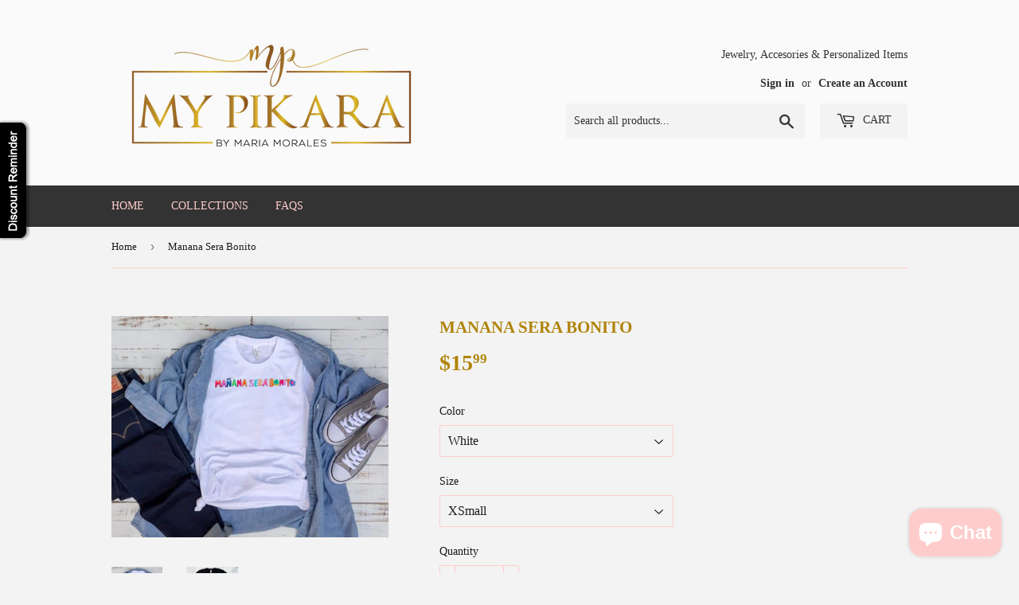

--- FILE ---
content_type: text/html; charset=utf-8
request_url: https://mypikara.com/products/manana-sera-bonito
body_size: 25741
content:
<!doctype html>
<!--[if lt IE 7]><html class="no-js lt-ie9 lt-ie8 lt-ie7" lang="en"> <![endif]-->
<!--[if IE 7]><html class="no-js lt-ie9 lt-ie8" lang="en"> <![endif]-->
<!--[if IE 8]><html class="no-js lt-ie9" lang="en"> <![endif]-->
<!--[if IE 9 ]><html class="ie9 no-js"> <![endif]-->
<!--[if (gt IE 9)|!(IE)]><!--> <html class="no-touch no-js"> <!--<![endif]-->
<head>

  <!-- Basic page needs ================================================== -->
  <meta charset="utf-8">
  <meta http-equiv="X-UA-Compatible" content="IE=edge,chrome=1">

  
  <link rel="shortcut icon" href="//mypikara.com/cdn/shop/files/8A4ADF55-A3A1-49A4-A165-9E26E3531DEB_32x32.png?v=1615320057" type="image/png" />
  

  <!-- Title and description ================================================== -->
  <title>
  Manana Sera Bonito &ndash; My Pikara
  </title>


  
    <meta name="description" content="HOW TO ORDER?  1. Select color  2. Select size and quantity  3. Click ”“BUY IT NOW”“  4. Enter shipping and billing information  5. Done!  TIP: SHARE it with your friends, order together and save money on shipping.  Please write the names in the note area We can use different types of T-shirt, like Hanes, Gildan, Ameri">
  

  <!-- Product meta ================================================== -->
  
<meta property="og:site_name" content="My Pikara">
<meta property="og:url" content="https://mypikara.com/products/manana-sera-bonito">
<meta property="og:title" content="Manana Sera Bonito">
<meta property="og:type" content="product">
<meta property="og:description" content="HOW TO ORDER?  1. Select color  2. Select size and quantity  3. Click ”“BUY IT NOW”“  4. Enter shipping and billing information  5. Done!  TIP: SHARE it with your friends, order together and save money on shipping.  Please write the names in the note area We can use different types of T-shirt, like Hanes, Gildan, Ameri"><meta property="og:price:amount" content="15.99">
  <meta property="og:price:currency" content="USD"><meta property="og:image" content="http://mypikara.com/cdn/shop/products/Mananaserabonitoblanca_1024x1024.png?v=1674747757"><meta property="og:image" content="http://mypikara.com/cdn/shop/products/Mananaserabonito_1024x1024.png?v=1674747757">
<meta property="og:image:secure_url" content="https://mypikara.com/cdn/shop/products/Mananaserabonitoblanca_1024x1024.png?v=1674747757"><meta property="og:image:secure_url" content="https://mypikara.com/cdn/shop/products/Mananaserabonito_1024x1024.png?v=1674747757">


  <meta name="twitter:site" content="@maria00683">


  <meta name="twitter:card" content="summary_large_image">
  <meta name="twitter:image" content="https://mypikara.com/cdn/shop/products/Mananaserabonitoblanca_1024x1024.png?v=1674747757">
  <meta name="twitter:image:width" content="480">
  <meta name="twitter:image:height" content="480">

<meta name="twitter:title" content="Manana Sera Bonito">
<meta name="twitter:description" content="HOW TO ORDER?  1. Select color  2. Select size and quantity  3. Click ”“BUY IT NOW”“  4. Enter shipping and billing information  5. Done!  TIP: SHARE it with your friends, order together and save money on shipping.  Please write the names in the note area We can use different types of T-shirt, like Hanes, Gildan, Ameri">


  <!-- Helpers ================================================== -->
  <link rel="canonical" href="https://mypikara.com/products/manana-sera-bonito">
  <meta name="viewport" content="width=device-width,initial-scale=1">

  <!-- CSS ================================================== -->
  <link href="//mypikara.com/cdn/shop/t/3/assets/theme.scss.css?v=156380801644668160941766083323" rel="stylesheet" type="text/css" media="all" />
  




  <!-- Header hook for plugins ================================================== -->
  <script>window.performance && window.performance.mark && window.performance.mark('shopify.content_for_header.start');</script><meta name="facebook-domain-verification" content="5419o71lp4p4ou3ffoc0og0t65c86x">
<meta name="facebook-domain-verification" content="77s81r04bx6lcwqcm4jj0w4v7ze5l0">
<meta name="google-site-verification" content="iAUcPMJbXxBHVVR3hHSwiqQEmOFLBiIYFL571ZvRhJA">
<meta id="shopify-digital-wallet" name="shopify-digital-wallet" content="/20756987/digital_wallets/dialog">
<meta name="shopify-checkout-api-token" content="ceed9059ea3e211c64b072ccc8977d63">
<meta id="in-context-paypal-metadata" data-shop-id="20756987" data-venmo-supported="false" data-environment="production" data-locale="en_US" data-paypal-v4="true" data-currency="USD">
<link rel="alternate" type="application/json+oembed" href="https://mypikara.com/products/manana-sera-bonito.oembed">
<script async="async" src="/checkouts/internal/preloads.js?locale=en-US"></script>
<link rel="preconnect" href="https://shop.app" crossorigin="anonymous">
<script async="async" src="https://shop.app/checkouts/internal/preloads.js?locale=en-US&shop_id=20756987" crossorigin="anonymous"></script>
<script id="apple-pay-shop-capabilities" type="application/json">{"shopId":20756987,"countryCode":"US","currencyCode":"USD","merchantCapabilities":["supports3DS"],"merchantId":"gid:\/\/shopify\/Shop\/20756987","merchantName":"My Pikara","requiredBillingContactFields":["postalAddress","email"],"requiredShippingContactFields":["postalAddress","email"],"shippingType":"shipping","supportedNetworks":["visa","masterCard","amex","discover","elo","jcb"],"total":{"type":"pending","label":"My Pikara","amount":"1.00"},"shopifyPaymentsEnabled":true,"supportsSubscriptions":true}</script>
<script id="shopify-features" type="application/json">{"accessToken":"ceed9059ea3e211c64b072ccc8977d63","betas":["rich-media-storefront-analytics"],"domain":"mypikara.com","predictiveSearch":true,"shopId":20756987,"locale":"en"}</script>
<script>var Shopify = Shopify || {};
Shopify.shop = "pikara.myshopify.com";
Shopify.locale = "en";
Shopify.currency = {"active":"USD","rate":"1.0"};
Shopify.country = "US";
Shopify.theme = {"name":"Supply","id":175254869,"schema_name":"Supply","schema_version":"2.0.5","theme_store_id":679,"role":"main"};
Shopify.theme.handle = "null";
Shopify.theme.style = {"id":null,"handle":null};
Shopify.cdnHost = "mypikara.com/cdn";
Shopify.routes = Shopify.routes || {};
Shopify.routes.root = "/";</script>
<script type="module">!function(o){(o.Shopify=o.Shopify||{}).modules=!0}(window);</script>
<script>!function(o){function n(){var o=[];function n(){o.push(Array.prototype.slice.apply(arguments))}return n.q=o,n}var t=o.Shopify=o.Shopify||{};t.loadFeatures=n(),t.autoloadFeatures=n()}(window);</script>
<script>
  window.ShopifyPay = window.ShopifyPay || {};
  window.ShopifyPay.apiHost = "shop.app\/pay";
  window.ShopifyPay.redirectState = null;
</script>
<script id="shop-js-analytics" type="application/json">{"pageType":"product"}</script>
<script defer="defer" async type="module" src="//mypikara.com/cdn/shopifycloud/shop-js/modules/v2/client.init-shop-cart-sync_BApSsMSl.en.esm.js"></script>
<script defer="defer" async type="module" src="//mypikara.com/cdn/shopifycloud/shop-js/modules/v2/chunk.common_CBoos6YZ.esm.js"></script>
<script type="module">
  await import("//mypikara.com/cdn/shopifycloud/shop-js/modules/v2/client.init-shop-cart-sync_BApSsMSl.en.esm.js");
await import("//mypikara.com/cdn/shopifycloud/shop-js/modules/v2/chunk.common_CBoos6YZ.esm.js");

  window.Shopify.SignInWithShop?.initShopCartSync?.({"fedCMEnabled":true,"windoidEnabled":true});

</script>
<script>
  window.Shopify = window.Shopify || {};
  if (!window.Shopify.featureAssets) window.Shopify.featureAssets = {};
  window.Shopify.featureAssets['shop-js'] = {"shop-cart-sync":["modules/v2/client.shop-cart-sync_DJczDl9f.en.esm.js","modules/v2/chunk.common_CBoos6YZ.esm.js"],"init-fed-cm":["modules/v2/client.init-fed-cm_BzwGC0Wi.en.esm.js","modules/v2/chunk.common_CBoos6YZ.esm.js"],"init-windoid":["modules/v2/client.init-windoid_BS26ThXS.en.esm.js","modules/v2/chunk.common_CBoos6YZ.esm.js"],"shop-cash-offers":["modules/v2/client.shop-cash-offers_DthCPNIO.en.esm.js","modules/v2/chunk.common_CBoos6YZ.esm.js","modules/v2/chunk.modal_Bu1hFZFC.esm.js"],"shop-button":["modules/v2/client.shop-button_D_JX508o.en.esm.js","modules/v2/chunk.common_CBoos6YZ.esm.js"],"init-shop-email-lookup-coordinator":["modules/v2/client.init-shop-email-lookup-coordinator_DFwWcvrS.en.esm.js","modules/v2/chunk.common_CBoos6YZ.esm.js"],"shop-toast-manager":["modules/v2/client.shop-toast-manager_tEhgP2F9.en.esm.js","modules/v2/chunk.common_CBoos6YZ.esm.js"],"shop-login-button":["modules/v2/client.shop-login-button_DwLgFT0K.en.esm.js","modules/v2/chunk.common_CBoos6YZ.esm.js","modules/v2/chunk.modal_Bu1hFZFC.esm.js"],"avatar":["modules/v2/client.avatar_BTnouDA3.en.esm.js"],"init-shop-cart-sync":["modules/v2/client.init-shop-cart-sync_BApSsMSl.en.esm.js","modules/v2/chunk.common_CBoos6YZ.esm.js"],"pay-button":["modules/v2/client.pay-button_BuNmcIr_.en.esm.js","modules/v2/chunk.common_CBoos6YZ.esm.js"],"init-shop-for-new-customer-accounts":["modules/v2/client.init-shop-for-new-customer-accounts_DrjXSI53.en.esm.js","modules/v2/client.shop-login-button_DwLgFT0K.en.esm.js","modules/v2/chunk.common_CBoos6YZ.esm.js","modules/v2/chunk.modal_Bu1hFZFC.esm.js"],"init-customer-accounts-sign-up":["modules/v2/client.init-customer-accounts-sign-up_TlVCiykN.en.esm.js","modules/v2/client.shop-login-button_DwLgFT0K.en.esm.js","modules/v2/chunk.common_CBoos6YZ.esm.js","modules/v2/chunk.modal_Bu1hFZFC.esm.js"],"shop-follow-button":["modules/v2/client.shop-follow-button_C5D3XtBb.en.esm.js","modules/v2/chunk.common_CBoos6YZ.esm.js","modules/v2/chunk.modal_Bu1hFZFC.esm.js"],"checkout-modal":["modules/v2/client.checkout-modal_8TC_1FUY.en.esm.js","modules/v2/chunk.common_CBoos6YZ.esm.js","modules/v2/chunk.modal_Bu1hFZFC.esm.js"],"init-customer-accounts":["modules/v2/client.init-customer-accounts_C0Oh2ljF.en.esm.js","modules/v2/client.shop-login-button_DwLgFT0K.en.esm.js","modules/v2/chunk.common_CBoos6YZ.esm.js","modules/v2/chunk.modal_Bu1hFZFC.esm.js"],"lead-capture":["modules/v2/client.lead-capture_Cq0gfm7I.en.esm.js","modules/v2/chunk.common_CBoos6YZ.esm.js","modules/v2/chunk.modal_Bu1hFZFC.esm.js"],"shop-login":["modules/v2/client.shop-login_BmtnoEUo.en.esm.js","modules/v2/chunk.common_CBoos6YZ.esm.js","modules/v2/chunk.modal_Bu1hFZFC.esm.js"],"payment-terms":["modules/v2/client.payment-terms_BHOWV7U_.en.esm.js","modules/v2/chunk.common_CBoos6YZ.esm.js","modules/v2/chunk.modal_Bu1hFZFC.esm.js"]};
</script>
<script>(function() {
  var isLoaded = false;
  function asyncLoad() {
    if (isLoaded) return;
    isLoaded = true;
    var urls = ["https:\/\/instashop.wearezipline.com\/app\/js\/dist\/shopify\/gallery-1.3.js?gallery\u0026shop=pikara.myshopify.com","\/\/shopify.privy.com\/widget.js?shop=pikara.myshopify.com","https:\/\/chimpstatic.com\/mcjs-connected\/js\/users\/20a85561757fb02339304b774\/ab5de4e621abc4970d2466ec8.js?shop=pikara.myshopify.com","https:\/\/cdn-spurit.com\/shopify-apps\/discount-reminder\/common.js?shop=pikara.myshopify.com","https:\/\/cdn.recovermycart.com\/scripts\/keepcart\/CartJS.min.js?shop=pikara.myshopify.com\u0026shop=pikara.myshopify.com","https:\/\/static-us.afterpay.com\/shopify\/afterpay-attract\/afterpay-attract-widget.js?shop=pikara.myshopify.com","https:\/\/cdn-spurit.com\/all-apps\/checker.js?shop=pikara.myshopify.com","https:\/\/cdn-spurit.com\/all-apps\/thank-you-pao-page.js?shop=pikara.myshopify.com"];
    for (var i = 0; i < urls.length; i++) {
      var s = document.createElement('script');
      s.type = 'text/javascript';
      s.async = true;
      s.src = urls[i];
      var x = document.getElementsByTagName('script')[0];
      x.parentNode.insertBefore(s, x);
    }
  };
  if(window.attachEvent) {
    window.attachEvent('onload', asyncLoad);
  } else {
    window.addEventListener('load', asyncLoad, false);
  }
})();</script>
<script id="__st">var __st={"a":20756987,"offset":-14400,"reqid":"f1f72d3b-43c5-461a-8dad-baa0572db74a-1768895888","pageurl":"mypikara.com\/products\/manana-sera-bonito","u":"833ffc3fb05a","p":"product","rtyp":"product","rid":8097224720672};</script>
<script>window.ShopifyPaypalV4VisibilityTracking = true;</script>
<script id="captcha-bootstrap">!function(){'use strict';const t='contact',e='account',n='new_comment',o=[[t,t],['blogs',n],['comments',n],[t,'customer']],c=[[e,'customer_login'],[e,'guest_login'],[e,'recover_customer_password'],[e,'create_customer']],r=t=>t.map((([t,e])=>`form[action*='/${t}']:not([data-nocaptcha='true']) input[name='form_type'][value='${e}']`)).join(','),a=t=>()=>t?[...document.querySelectorAll(t)].map((t=>t.form)):[];function s(){const t=[...o],e=r(t);return a(e)}const i='password',u='form_key',d=['recaptcha-v3-token','g-recaptcha-response','h-captcha-response',i],f=()=>{try{return window.sessionStorage}catch{return}},m='__shopify_v',_=t=>t.elements[u];function p(t,e,n=!1){try{const o=window.sessionStorage,c=JSON.parse(o.getItem(e)),{data:r}=function(t){const{data:e,action:n}=t;return t[m]||n?{data:e,action:n}:{data:t,action:n}}(c);for(const[e,n]of Object.entries(r))t.elements[e]&&(t.elements[e].value=n);n&&o.removeItem(e)}catch(o){console.error('form repopulation failed',{error:o})}}const l='form_type',E='cptcha';function T(t){t.dataset[E]=!0}const w=window,h=w.document,L='Shopify',v='ce_forms',y='captcha';let A=!1;((t,e)=>{const n=(g='f06e6c50-85a8-45c8-87d0-21a2b65856fe',I='https://cdn.shopify.com/shopifycloud/storefront-forms-hcaptcha/ce_storefront_forms_captcha_hcaptcha.v1.5.2.iife.js',D={infoText:'Protected by hCaptcha',privacyText:'Privacy',termsText:'Terms'},(t,e,n)=>{const o=w[L][v],c=o.bindForm;if(c)return c(t,g,e,D).then(n);var r;o.q.push([[t,g,e,D],n]),r=I,A||(h.body.append(Object.assign(h.createElement('script'),{id:'captcha-provider',async:!0,src:r})),A=!0)});var g,I,D;w[L]=w[L]||{},w[L][v]=w[L][v]||{},w[L][v].q=[],w[L][y]=w[L][y]||{},w[L][y].protect=function(t,e){n(t,void 0,e),T(t)},Object.freeze(w[L][y]),function(t,e,n,w,h,L){const[v,y,A,g]=function(t,e,n){const i=e?o:[],u=t?c:[],d=[...i,...u],f=r(d),m=r(i),_=r(d.filter((([t,e])=>n.includes(e))));return[a(f),a(m),a(_),s()]}(w,h,L),I=t=>{const e=t.target;return e instanceof HTMLFormElement?e:e&&e.form},D=t=>v().includes(t);t.addEventListener('submit',(t=>{const e=I(t);if(!e)return;const n=D(e)&&!e.dataset.hcaptchaBound&&!e.dataset.recaptchaBound,o=_(e),c=g().includes(e)&&(!o||!o.value);(n||c)&&t.preventDefault(),c&&!n&&(function(t){try{if(!f())return;!function(t){const e=f();if(!e)return;const n=_(t);if(!n)return;const o=n.value;o&&e.removeItem(o)}(t);const e=Array.from(Array(32),(()=>Math.random().toString(36)[2])).join('');!function(t,e){_(t)||t.append(Object.assign(document.createElement('input'),{type:'hidden',name:u})),t.elements[u].value=e}(t,e),function(t,e){const n=f();if(!n)return;const o=[...t.querySelectorAll(`input[type='${i}']`)].map((({name:t})=>t)),c=[...d,...o],r={};for(const[a,s]of new FormData(t).entries())c.includes(a)||(r[a]=s);n.setItem(e,JSON.stringify({[m]:1,action:t.action,data:r}))}(t,e)}catch(e){console.error('failed to persist form',e)}}(e),e.submit())}));const S=(t,e)=>{t&&!t.dataset[E]&&(n(t,e.some((e=>e===t))),T(t))};for(const o of['focusin','change'])t.addEventListener(o,(t=>{const e=I(t);D(e)&&S(e,y())}));const B=e.get('form_key'),M=e.get(l),P=B&&M;t.addEventListener('DOMContentLoaded',(()=>{const t=y();if(P)for(const e of t)e.elements[l].value===M&&p(e,B);[...new Set([...A(),...v().filter((t=>'true'===t.dataset.shopifyCaptcha))])].forEach((e=>S(e,t)))}))}(h,new URLSearchParams(w.location.search),n,t,e,['guest_login'])})(!0,!0)}();</script>
<script integrity="sha256-4kQ18oKyAcykRKYeNunJcIwy7WH5gtpwJnB7kiuLZ1E=" data-source-attribution="shopify.loadfeatures" defer="defer" src="//mypikara.com/cdn/shopifycloud/storefront/assets/storefront/load_feature-a0a9edcb.js" crossorigin="anonymous"></script>
<script crossorigin="anonymous" defer="defer" src="//mypikara.com/cdn/shopifycloud/storefront/assets/shopify_pay/storefront-65b4c6d7.js?v=20250812"></script>
<script data-source-attribution="shopify.dynamic_checkout.dynamic.init">var Shopify=Shopify||{};Shopify.PaymentButton=Shopify.PaymentButton||{isStorefrontPortableWallets:!0,init:function(){window.Shopify.PaymentButton.init=function(){};var t=document.createElement("script");t.src="https://mypikara.com/cdn/shopifycloud/portable-wallets/latest/portable-wallets.en.js",t.type="module",document.head.appendChild(t)}};
</script>
<script data-source-attribution="shopify.dynamic_checkout.buyer_consent">
  function portableWalletsHideBuyerConsent(e){var t=document.getElementById("shopify-buyer-consent"),n=document.getElementById("shopify-subscription-policy-button");t&&n&&(t.classList.add("hidden"),t.setAttribute("aria-hidden","true"),n.removeEventListener("click",e))}function portableWalletsShowBuyerConsent(e){var t=document.getElementById("shopify-buyer-consent"),n=document.getElementById("shopify-subscription-policy-button");t&&n&&(t.classList.remove("hidden"),t.removeAttribute("aria-hidden"),n.addEventListener("click",e))}window.Shopify?.PaymentButton&&(window.Shopify.PaymentButton.hideBuyerConsent=portableWalletsHideBuyerConsent,window.Shopify.PaymentButton.showBuyerConsent=portableWalletsShowBuyerConsent);
</script>
<script data-source-attribution="shopify.dynamic_checkout.cart.bootstrap">document.addEventListener("DOMContentLoaded",(function(){function t(){return document.querySelector("shopify-accelerated-checkout-cart, shopify-accelerated-checkout")}if(t())Shopify.PaymentButton.init();else{new MutationObserver((function(e,n){t()&&(Shopify.PaymentButton.init(),n.disconnect())})).observe(document.body,{childList:!0,subtree:!0})}}));
</script>
<script id='scb4127' type='text/javascript' async='' src='https://mypikara.com/cdn/shopifycloud/privacy-banner/storefront-banner.js'></script><link id="shopify-accelerated-checkout-styles" rel="stylesheet" media="screen" href="https://mypikara.com/cdn/shopifycloud/portable-wallets/latest/accelerated-checkout-backwards-compat.css" crossorigin="anonymous">
<style id="shopify-accelerated-checkout-cart">
        #shopify-buyer-consent {
  margin-top: 1em;
  display: inline-block;
  width: 100%;
}

#shopify-buyer-consent.hidden {
  display: none;
}

#shopify-subscription-policy-button {
  background: none;
  border: none;
  padding: 0;
  text-decoration: underline;
  font-size: inherit;
  cursor: pointer;
}

#shopify-subscription-policy-button::before {
  box-shadow: none;
}

      </style>

<script>window.performance && window.performance.mark && window.performance.mark('shopify.content_for_header.end');</script>

  

<!--[if lt IE 9]>
<script src="//cdnjs.cloudflare.com/ajax/libs/html5shiv/3.7.2/html5shiv.min.js" type="text/javascript"></script>
<script src="//mypikara.com/cdn/shop/t/3/assets/respond.min.js?v=501" type="text/javascript"></script>
<link href="//mypikara.com/cdn/shop/t/3/assets/respond-proxy.html" id="respond-proxy" rel="respond-proxy" />
<link href="//mypikara.com/search?q=793ec16fbcf2151017622e421f93a21b" id="respond-redirect" rel="respond-redirect" />
<script src="//mypikara.com/search?q=793ec16fbcf2151017622e421f93a21b" type="text/javascript"></script>
<![endif]-->
<!--[if (lte IE 9) ]><script src="//mypikara.com/cdn/shop/t/3/assets/match-media.min.js?v=501" type="text/javascript"></script><![endif]-->


  
  

  <script src="//ajax.googleapis.com/ajax/libs/jquery/1.11.0/jquery.min.js" type="text/javascript"></script>


  <!--[if (gt IE 9)|!(IE)]><!--><script src="//mypikara.com/cdn/shop/t/3/assets/vendor.js?v=77006336269012142731497378632" defer="defer"></script><!--<![endif]-->
  <!--[if lte IE 9]><script src="//mypikara.com/cdn/shop/t/3/assets/vendor.js?v=77006336269012142731497378632"></script><![endif]-->

  <!--[if (gt IE 9)|!(IE)]><!--><script src="//mypikara.com/cdn/shop/t/3/assets/theme.js?v=4407056546981983751497378634" defer="defer"></script><!--<![endif]-->
  <!--[if lte IE 9]><script src="//mypikara.com/cdn/shop/t/3/assets/theme.js?v=4407056546981983751497378634"></script><![endif]-->


<script src="https://cdn.shopify.com/extensions/e4b3a77b-20c9-4161-b1bb-deb87046128d/inbox-1253/assets/inbox-chat-loader.js" type="text/javascript" defer="defer"></script>
<link href="https://monorail-edge.shopifysvc.com" rel="dns-prefetch">
<script>(function(){if ("sendBeacon" in navigator && "performance" in window) {try {var session_token_from_headers = performance.getEntriesByType('navigation')[0].serverTiming.find(x => x.name == '_s').description;} catch {var session_token_from_headers = undefined;}var session_cookie_matches = document.cookie.match(/_shopify_s=([^;]*)/);var session_token_from_cookie = session_cookie_matches && session_cookie_matches.length === 2 ? session_cookie_matches[1] : "";var session_token = session_token_from_headers || session_token_from_cookie || "";function handle_abandonment_event(e) {var entries = performance.getEntries().filter(function(entry) {return /monorail-edge.shopifysvc.com/.test(entry.name);});if (!window.abandonment_tracked && entries.length === 0) {window.abandonment_tracked = true;var currentMs = Date.now();var navigation_start = performance.timing.navigationStart;var payload = {shop_id: 20756987,url: window.location.href,navigation_start,duration: currentMs - navigation_start,session_token,page_type: "product"};window.navigator.sendBeacon("https://monorail-edge.shopifysvc.com/v1/produce", JSON.stringify({schema_id: "online_store_buyer_site_abandonment/1.1",payload: payload,metadata: {event_created_at_ms: currentMs,event_sent_at_ms: currentMs}}));}}window.addEventListener('pagehide', handle_abandonment_event);}}());</script>
<script id="web-pixels-manager-setup">(function e(e,d,r,n,o){if(void 0===o&&(o={}),!Boolean(null===(a=null===(i=window.Shopify)||void 0===i?void 0:i.analytics)||void 0===a?void 0:a.replayQueue)){var i,a;window.Shopify=window.Shopify||{};var t=window.Shopify;t.analytics=t.analytics||{};var s=t.analytics;s.replayQueue=[],s.publish=function(e,d,r){return s.replayQueue.push([e,d,r]),!0};try{self.performance.mark("wpm:start")}catch(e){}var l=function(){var e={modern:/Edge?\/(1{2}[4-9]|1[2-9]\d|[2-9]\d{2}|\d{4,})\.\d+(\.\d+|)|Firefox\/(1{2}[4-9]|1[2-9]\d|[2-9]\d{2}|\d{4,})\.\d+(\.\d+|)|Chrom(ium|e)\/(9{2}|\d{3,})\.\d+(\.\d+|)|(Maci|X1{2}).+ Version\/(15\.\d+|(1[6-9]|[2-9]\d|\d{3,})\.\d+)([,.]\d+|)( \(\w+\)|)( Mobile\/\w+|) Safari\/|Chrome.+OPR\/(9{2}|\d{3,})\.\d+\.\d+|(CPU[ +]OS|iPhone[ +]OS|CPU[ +]iPhone|CPU IPhone OS|CPU iPad OS)[ +]+(15[._]\d+|(1[6-9]|[2-9]\d|\d{3,})[._]\d+)([._]\d+|)|Android:?[ /-](13[3-9]|1[4-9]\d|[2-9]\d{2}|\d{4,})(\.\d+|)(\.\d+|)|Android.+Firefox\/(13[5-9]|1[4-9]\d|[2-9]\d{2}|\d{4,})\.\d+(\.\d+|)|Android.+Chrom(ium|e)\/(13[3-9]|1[4-9]\d|[2-9]\d{2}|\d{4,})\.\d+(\.\d+|)|SamsungBrowser\/([2-9]\d|\d{3,})\.\d+/,legacy:/Edge?\/(1[6-9]|[2-9]\d|\d{3,})\.\d+(\.\d+|)|Firefox\/(5[4-9]|[6-9]\d|\d{3,})\.\d+(\.\d+|)|Chrom(ium|e)\/(5[1-9]|[6-9]\d|\d{3,})\.\d+(\.\d+|)([\d.]+$|.*Safari\/(?![\d.]+ Edge\/[\d.]+$))|(Maci|X1{2}).+ Version\/(10\.\d+|(1[1-9]|[2-9]\d|\d{3,})\.\d+)([,.]\d+|)( \(\w+\)|)( Mobile\/\w+|) Safari\/|Chrome.+OPR\/(3[89]|[4-9]\d|\d{3,})\.\d+\.\d+|(CPU[ +]OS|iPhone[ +]OS|CPU[ +]iPhone|CPU IPhone OS|CPU iPad OS)[ +]+(10[._]\d+|(1[1-9]|[2-9]\d|\d{3,})[._]\d+)([._]\d+|)|Android:?[ /-](13[3-9]|1[4-9]\d|[2-9]\d{2}|\d{4,})(\.\d+|)(\.\d+|)|Mobile Safari.+OPR\/([89]\d|\d{3,})\.\d+\.\d+|Android.+Firefox\/(13[5-9]|1[4-9]\d|[2-9]\d{2}|\d{4,})\.\d+(\.\d+|)|Android.+Chrom(ium|e)\/(13[3-9]|1[4-9]\d|[2-9]\d{2}|\d{4,})\.\d+(\.\d+|)|Android.+(UC? ?Browser|UCWEB|U3)[ /]?(15\.([5-9]|\d{2,})|(1[6-9]|[2-9]\d|\d{3,})\.\d+)\.\d+|SamsungBrowser\/(5\.\d+|([6-9]|\d{2,})\.\d+)|Android.+MQ{2}Browser\/(14(\.(9|\d{2,})|)|(1[5-9]|[2-9]\d|\d{3,})(\.\d+|))(\.\d+|)|K[Aa][Ii]OS\/(3\.\d+|([4-9]|\d{2,})\.\d+)(\.\d+|)/},d=e.modern,r=e.legacy,n=navigator.userAgent;return n.match(d)?"modern":n.match(r)?"legacy":"unknown"}(),u="modern"===l?"modern":"legacy",c=(null!=n?n:{modern:"",legacy:""})[u],f=function(e){return[e.baseUrl,"/wpm","/b",e.hashVersion,"modern"===e.buildTarget?"m":"l",".js"].join("")}({baseUrl:d,hashVersion:r,buildTarget:u}),m=function(e){var d=e.version,r=e.bundleTarget,n=e.surface,o=e.pageUrl,i=e.monorailEndpoint;return{emit:function(e){var a=e.status,t=e.errorMsg,s=(new Date).getTime(),l=JSON.stringify({metadata:{event_sent_at_ms:s},events:[{schema_id:"web_pixels_manager_load/3.1",payload:{version:d,bundle_target:r,page_url:o,status:a,surface:n,error_msg:t},metadata:{event_created_at_ms:s}}]});if(!i)return console&&console.warn&&console.warn("[Web Pixels Manager] No Monorail endpoint provided, skipping logging."),!1;try{return self.navigator.sendBeacon.bind(self.navigator)(i,l)}catch(e){}var u=new XMLHttpRequest;try{return u.open("POST",i,!0),u.setRequestHeader("Content-Type","text/plain"),u.send(l),!0}catch(e){return console&&console.warn&&console.warn("[Web Pixels Manager] Got an unhandled error while logging to Monorail."),!1}}}}({version:r,bundleTarget:l,surface:e.surface,pageUrl:self.location.href,monorailEndpoint:e.monorailEndpoint});try{o.browserTarget=l,function(e){var d=e.src,r=e.async,n=void 0===r||r,o=e.onload,i=e.onerror,a=e.sri,t=e.scriptDataAttributes,s=void 0===t?{}:t,l=document.createElement("script"),u=document.querySelector("head"),c=document.querySelector("body");if(l.async=n,l.src=d,a&&(l.integrity=a,l.crossOrigin="anonymous"),s)for(var f in s)if(Object.prototype.hasOwnProperty.call(s,f))try{l.dataset[f]=s[f]}catch(e){}if(o&&l.addEventListener("load",o),i&&l.addEventListener("error",i),u)u.appendChild(l);else{if(!c)throw new Error("Did not find a head or body element to append the script");c.appendChild(l)}}({src:f,async:!0,onload:function(){if(!function(){var e,d;return Boolean(null===(d=null===(e=window.Shopify)||void 0===e?void 0:e.analytics)||void 0===d?void 0:d.initialized)}()){var d=window.webPixelsManager.init(e)||void 0;if(d){var r=window.Shopify.analytics;r.replayQueue.forEach((function(e){var r=e[0],n=e[1],o=e[2];d.publishCustomEvent(r,n,o)})),r.replayQueue=[],r.publish=d.publishCustomEvent,r.visitor=d.visitor,r.initialized=!0}}},onerror:function(){return m.emit({status:"failed",errorMsg:"".concat(f," has failed to load")})},sri:function(e){var d=/^sha384-[A-Za-z0-9+/=]+$/;return"string"==typeof e&&d.test(e)}(c)?c:"",scriptDataAttributes:o}),m.emit({status:"loading"})}catch(e){m.emit({status:"failed",errorMsg:(null==e?void 0:e.message)||"Unknown error"})}}})({shopId: 20756987,storefrontBaseUrl: "https://mypikara.com",extensionsBaseUrl: "https://extensions.shopifycdn.com/cdn/shopifycloud/web-pixels-manager",monorailEndpoint: "https://monorail-edge.shopifysvc.com/unstable/produce_batch",surface: "storefront-renderer",enabledBetaFlags: ["2dca8a86"],webPixelsConfigList: [{"id":"878838048","configuration":"{\"config\":\"{\\\"pixel_id\\\":\\\"GT-KD2WHHT\\\",\\\"target_country\\\":\\\"US\\\",\\\"gtag_events\\\":[{\\\"type\\\":\\\"purchase\\\",\\\"action_label\\\":\\\"MC-LYZCL8GR0Z\\\"},{\\\"type\\\":\\\"page_view\\\",\\\"action_label\\\":\\\"MC-LYZCL8GR0Z\\\"},{\\\"type\\\":\\\"view_item\\\",\\\"action_label\\\":\\\"MC-LYZCL8GR0Z\\\"}],\\\"enable_monitoring_mode\\\":false}\"}","eventPayloadVersion":"v1","runtimeContext":"OPEN","scriptVersion":"b2a88bafab3e21179ed38636efcd8a93","type":"APP","apiClientId":1780363,"privacyPurposes":[],"dataSharingAdjustments":{"protectedCustomerApprovalScopes":["read_customer_address","read_customer_email","read_customer_name","read_customer_personal_data","read_customer_phone"]}},{"id":"258408736","configuration":"{\"pixel_id\":\"152505928751836\",\"pixel_type\":\"facebook_pixel\",\"metaapp_system_user_token\":\"-\"}","eventPayloadVersion":"v1","runtimeContext":"OPEN","scriptVersion":"ca16bc87fe92b6042fbaa3acc2fbdaa6","type":"APP","apiClientId":2329312,"privacyPurposes":["ANALYTICS","MARKETING","SALE_OF_DATA"],"dataSharingAdjustments":{"protectedCustomerApprovalScopes":["read_customer_address","read_customer_email","read_customer_name","read_customer_personal_data","read_customer_phone"]}},{"id":"138215712","eventPayloadVersion":"v1","runtimeContext":"LAX","scriptVersion":"1","type":"CUSTOM","privacyPurposes":["MARKETING"],"name":"Meta pixel (migrated)"},{"id":"shopify-app-pixel","configuration":"{}","eventPayloadVersion":"v1","runtimeContext":"STRICT","scriptVersion":"0450","apiClientId":"shopify-pixel","type":"APP","privacyPurposes":["ANALYTICS","MARKETING"]},{"id":"shopify-custom-pixel","eventPayloadVersion":"v1","runtimeContext":"LAX","scriptVersion":"0450","apiClientId":"shopify-pixel","type":"CUSTOM","privacyPurposes":["ANALYTICS","MARKETING"]}],isMerchantRequest: false,initData: {"shop":{"name":"My Pikara","paymentSettings":{"currencyCode":"USD"},"myshopifyDomain":"pikara.myshopify.com","countryCode":"US","storefrontUrl":"https:\/\/mypikara.com"},"customer":null,"cart":null,"checkout":null,"productVariants":[{"price":{"amount":15.99,"currencyCode":"USD"},"product":{"title":"Manana Sera Bonito","vendor":"My Pikara","id":"8097224720672","untranslatedTitle":"Manana Sera Bonito","url":"\/products\/manana-sera-bonito","type":""},"id":"44416596869408","image":{"src":"\/\/mypikara.com\/cdn\/shop\/products\/Mananaserabonitoblanca.png?v=1674747757"},"sku":null,"title":"White \/ XSmall","untranslatedTitle":"White \/ XSmall"},{"price":{"amount":15.99,"currencyCode":"USD"},"product":{"title":"Manana Sera Bonito","vendor":"My Pikara","id":"8097224720672","untranslatedTitle":"Manana Sera Bonito","url":"\/products\/manana-sera-bonito","type":""},"id":"44416596902176","image":{"src":"\/\/mypikara.com\/cdn\/shop\/products\/Mananaserabonitoblanca.png?v=1674747757"},"sku":null,"title":"White \/ Small","untranslatedTitle":"White \/ Small"},{"price":{"amount":15.99,"currencyCode":"USD"},"product":{"title":"Manana Sera Bonito","vendor":"My Pikara","id":"8097224720672","untranslatedTitle":"Manana Sera Bonito","url":"\/products\/manana-sera-bonito","type":""},"id":"44416596934944","image":{"src":"\/\/mypikara.com\/cdn\/shop\/products\/Mananaserabonitoblanca.png?v=1674747757"},"sku":null,"title":"White \/ Medium","untranslatedTitle":"White \/ Medium"},{"price":{"amount":16.99,"currencyCode":"USD"},"product":{"title":"Manana Sera Bonito","vendor":"My Pikara","id":"8097224720672","untranslatedTitle":"Manana Sera Bonito","url":"\/products\/manana-sera-bonito","type":""},"id":"44416596967712","image":{"src":"\/\/mypikara.com\/cdn\/shop\/products\/Mananaserabonitoblanca.png?v=1674747757"},"sku":null,"title":"White \/ Large","untranslatedTitle":"White \/ Large"},{"price":{"amount":15.99,"currencyCode":"USD"},"product":{"title":"Manana Sera Bonito","vendor":"My Pikara","id":"8097224720672","untranslatedTitle":"Manana Sera Bonito","url":"\/products\/manana-sera-bonito","type":""},"id":"44416597000480","image":{"src":"\/\/mypikara.com\/cdn\/shop\/products\/Mananaserabonitoblanca.png?v=1674747757"},"sku":null,"title":"White \/ XLarge","untranslatedTitle":"White \/ XLarge"},{"price":{"amount":18.99,"currencyCode":"USD"},"product":{"title":"Manana Sera Bonito","vendor":"My Pikara","id":"8097224720672","untranslatedTitle":"Manana Sera Bonito","url":"\/products\/manana-sera-bonito","type":""},"id":"44416597033248","image":{"src":"\/\/mypikara.com\/cdn\/shop\/products\/Mananaserabonitoblanca.png?v=1674747757"},"sku":null,"title":"White \/ 2XL","untranslatedTitle":"White \/ 2XL"},{"price":{"amount":19.99,"currencyCode":"USD"},"product":{"title":"Manana Sera Bonito","vendor":"My Pikara","id":"8097224720672","untranslatedTitle":"Manana Sera Bonito","url":"\/products\/manana-sera-bonito","type":""},"id":"44416597066016","image":{"src":"\/\/mypikara.com\/cdn\/shop\/products\/Mananaserabonitoblanca.png?v=1674747757"},"sku":null,"title":"White \/ 3XL","untranslatedTitle":"White \/ 3XL"},{"price":{"amount":20.99,"currencyCode":"USD"},"product":{"title":"Manana Sera Bonito","vendor":"My Pikara","id":"8097224720672","untranslatedTitle":"Manana Sera Bonito","url":"\/products\/manana-sera-bonito","type":""},"id":"44416597098784","image":{"src":"\/\/mypikara.com\/cdn\/shop\/products\/Mananaserabonitoblanca.png?v=1674747757"},"sku":null,"title":"White \/ 4XL","untranslatedTitle":"White \/ 4XL"},{"price":{"amount":15.99,"currencyCode":"USD"},"product":{"title":"Manana Sera Bonito","vendor":"My Pikara","id":"8097224720672","untranslatedTitle":"Manana Sera Bonito","url":"\/products\/manana-sera-bonito","type":""},"id":"44416597131552","image":{"src":"\/\/mypikara.com\/cdn\/shop\/products\/Mananaserabonitoblanca.png?v=1674747757"},"sku":null,"title":"White \/ 2-4","untranslatedTitle":"White \/ 2-4"},{"price":{"amount":15.99,"currencyCode":"USD"},"product":{"title":"Manana Sera Bonito","vendor":"My Pikara","id":"8097224720672","untranslatedTitle":"Manana Sera Bonito","url":"\/products\/manana-sera-bonito","type":""},"id":"44416597164320","image":{"src":"\/\/mypikara.com\/cdn\/shop\/products\/Mananaserabonitoblanca.png?v=1674747757"},"sku":null,"title":"White \/ 6-8","untranslatedTitle":"White \/ 6-8"},{"price":{"amount":15.99,"currencyCode":"USD"},"product":{"title":"Manana Sera Bonito","vendor":"My Pikara","id":"8097224720672","untranslatedTitle":"Manana Sera Bonito","url":"\/products\/manana-sera-bonito","type":""},"id":"44416597197088","image":{"src":"\/\/mypikara.com\/cdn\/shop\/products\/Mananaserabonitoblanca.png?v=1674747757"},"sku":null,"title":"White \/ 10-12","untranslatedTitle":"White \/ 10-12"},{"price":{"amount":15.99,"currencyCode":"USD"},"product":{"title":"Manana Sera Bonito","vendor":"My Pikara","id":"8097224720672","untranslatedTitle":"Manana Sera Bonito","url":"\/products\/manana-sera-bonito","type":""},"id":"44416597229856","image":{"src":"\/\/mypikara.com\/cdn\/shop\/products\/Mananaserabonito.png?v=1674747757"},"sku":null,"title":"Black \/ XSmall","untranslatedTitle":"Black \/ XSmall"},{"price":{"amount":15.99,"currencyCode":"USD"},"product":{"title":"Manana Sera Bonito","vendor":"My Pikara","id":"8097224720672","untranslatedTitle":"Manana Sera Bonito","url":"\/products\/manana-sera-bonito","type":""},"id":"44416597262624","image":{"src":"\/\/mypikara.com\/cdn\/shop\/products\/Mananaserabonito.png?v=1674747757"},"sku":null,"title":"Black \/ Small","untranslatedTitle":"Black \/ Small"},{"price":{"amount":15.99,"currencyCode":"USD"},"product":{"title":"Manana Sera Bonito","vendor":"My Pikara","id":"8097224720672","untranslatedTitle":"Manana Sera Bonito","url":"\/products\/manana-sera-bonito","type":""},"id":"44416597295392","image":{"src":"\/\/mypikara.com\/cdn\/shop\/products\/Mananaserabonito.png?v=1674747757"},"sku":null,"title":"Black \/ Medium","untranslatedTitle":"Black \/ Medium"},{"price":{"amount":15.99,"currencyCode":"USD"},"product":{"title":"Manana Sera Bonito","vendor":"My Pikara","id":"8097224720672","untranslatedTitle":"Manana Sera Bonito","url":"\/products\/manana-sera-bonito","type":""},"id":"44416597328160","image":{"src":"\/\/mypikara.com\/cdn\/shop\/products\/Mananaserabonito.png?v=1674747757"},"sku":null,"title":"Black \/ Large","untranslatedTitle":"Black \/ Large"},{"price":{"amount":15.99,"currencyCode":"USD"},"product":{"title":"Manana Sera Bonito","vendor":"My Pikara","id":"8097224720672","untranslatedTitle":"Manana Sera Bonito","url":"\/products\/manana-sera-bonito","type":""},"id":"44416597360928","image":{"src":"\/\/mypikara.com\/cdn\/shop\/products\/Mananaserabonito.png?v=1674747757"},"sku":null,"title":"Black \/ XLarge","untranslatedTitle":"Black \/ XLarge"},{"price":{"amount":18.99,"currencyCode":"USD"},"product":{"title":"Manana Sera Bonito","vendor":"My Pikara","id":"8097224720672","untranslatedTitle":"Manana Sera Bonito","url":"\/products\/manana-sera-bonito","type":""},"id":"44416597393696","image":{"src":"\/\/mypikara.com\/cdn\/shop\/products\/Mananaserabonito.png?v=1674747757"},"sku":null,"title":"Black \/ 2XL","untranslatedTitle":"Black \/ 2XL"},{"price":{"amount":19.99,"currencyCode":"USD"},"product":{"title":"Manana Sera Bonito","vendor":"My Pikara","id":"8097224720672","untranslatedTitle":"Manana Sera Bonito","url":"\/products\/manana-sera-bonito","type":""},"id":"44416597426464","image":{"src":"\/\/mypikara.com\/cdn\/shop\/products\/Mananaserabonito.png?v=1674747757"},"sku":null,"title":"Black \/ 3XL","untranslatedTitle":"Black \/ 3XL"},{"price":{"amount":20.99,"currencyCode":"USD"},"product":{"title":"Manana Sera Bonito","vendor":"My Pikara","id":"8097224720672","untranslatedTitle":"Manana Sera Bonito","url":"\/products\/manana-sera-bonito","type":""},"id":"44416597459232","image":{"src":"\/\/mypikara.com\/cdn\/shop\/products\/Mananaserabonito.png?v=1674747757"},"sku":null,"title":"Black \/ 4XL","untranslatedTitle":"Black \/ 4XL"},{"price":{"amount":15.99,"currencyCode":"USD"},"product":{"title":"Manana Sera Bonito","vendor":"My Pikara","id":"8097224720672","untranslatedTitle":"Manana Sera Bonito","url":"\/products\/manana-sera-bonito","type":""},"id":"44416597492000","image":{"src":"\/\/mypikara.com\/cdn\/shop\/products\/Mananaserabonito.png?v=1674747757"},"sku":null,"title":"Black \/ 2-4","untranslatedTitle":"Black \/ 2-4"},{"price":{"amount":15.99,"currencyCode":"USD"},"product":{"title":"Manana Sera Bonito","vendor":"My Pikara","id":"8097224720672","untranslatedTitle":"Manana Sera Bonito","url":"\/products\/manana-sera-bonito","type":""},"id":"44416597524768","image":{"src":"\/\/mypikara.com\/cdn\/shop\/products\/Mananaserabonito.png?v=1674747757"},"sku":null,"title":"Black \/ 6-8","untranslatedTitle":"Black \/ 6-8"},{"price":{"amount":15.99,"currencyCode":"USD"},"product":{"title":"Manana Sera Bonito","vendor":"My Pikara","id":"8097224720672","untranslatedTitle":"Manana Sera Bonito","url":"\/products\/manana-sera-bonito","type":""},"id":"44416597557536","image":{"src":"\/\/mypikara.com\/cdn\/shop\/products\/Mananaserabonito.png?v=1674747757"},"sku":null,"title":"Black \/ 10-12","untranslatedTitle":"Black \/ 10-12"}],"purchasingCompany":null},},"https://mypikara.com/cdn","fcfee988w5aeb613cpc8e4bc33m6693e112",{"modern":"","legacy":""},{"shopId":"20756987","storefrontBaseUrl":"https:\/\/mypikara.com","extensionBaseUrl":"https:\/\/extensions.shopifycdn.com\/cdn\/shopifycloud\/web-pixels-manager","surface":"storefront-renderer","enabledBetaFlags":"[\"2dca8a86\"]","isMerchantRequest":"false","hashVersion":"fcfee988w5aeb613cpc8e4bc33m6693e112","publish":"custom","events":"[[\"page_viewed\",{}],[\"product_viewed\",{\"productVariant\":{\"price\":{\"amount\":15.99,\"currencyCode\":\"USD\"},\"product\":{\"title\":\"Manana Sera Bonito\",\"vendor\":\"My Pikara\",\"id\":\"8097224720672\",\"untranslatedTitle\":\"Manana Sera Bonito\",\"url\":\"\/products\/manana-sera-bonito\",\"type\":\"\"},\"id\":\"44416596869408\",\"image\":{\"src\":\"\/\/mypikara.com\/cdn\/shop\/products\/Mananaserabonitoblanca.png?v=1674747757\"},\"sku\":null,\"title\":\"White \/ XSmall\",\"untranslatedTitle\":\"White \/ XSmall\"}}]]"});</script><script>
  window.ShopifyAnalytics = window.ShopifyAnalytics || {};
  window.ShopifyAnalytics.meta = window.ShopifyAnalytics.meta || {};
  window.ShopifyAnalytics.meta.currency = 'USD';
  var meta = {"product":{"id":8097224720672,"gid":"gid:\/\/shopify\/Product\/8097224720672","vendor":"My Pikara","type":"","handle":"manana-sera-bonito","variants":[{"id":44416596869408,"price":1599,"name":"Manana Sera Bonito - White \/ XSmall","public_title":"White \/ XSmall","sku":null},{"id":44416596902176,"price":1599,"name":"Manana Sera Bonito - White \/ Small","public_title":"White \/ Small","sku":null},{"id":44416596934944,"price":1599,"name":"Manana Sera Bonito - White \/ Medium","public_title":"White \/ Medium","sku":null},{"id":44416596967712,"price":1699,"name":"Manana Sera Bonito - White \/ Large","public_title":"White \/ Large","sku":null},{"id":44416597000480,"price":1599,"name":"Manana Sera Bonito - White \/ XLarge","public_title":"White \/ XLarge","sku":null},{"id":44416597033248,"price":1899,"name":"Manana Sera Bonito - White \/ 2XL","public_title":"White \/ 2XL","sku":null},{"id":44416597066016,"price":1999,"name":"Manana Sera Bonito - White \/ 3XL","public_title":"White \/ 3XL","sku":null},{"id":44416597098784,"price":2099,"name":"Manana Sera Bonito - White \/ 4XL","public_title":"White \/ 4XL","sku":null},{"id":44416597131552,"price":1599,"name":"Manana Sera Bonito - White \/ 2-4","public_title":"White \/ 2-4","sku":null},{"id":44416597164320,"price":1599,"name":"Manana Sera Bonito - White \/ 6-8","public_title":"White \/ 6-8","sku":null},{"id":44416597197088,"price":1599,"name":"Manana Sera Bonito - White \/ 10-12","public_title":"White \/ 10-12","sku":null},{"id":44416597229856,"price":1599,"name":"Manana Sera Bonito - Black \/ XSmall","public_title":"Black \/ XSmall","sku":null},{"id":44416597262624,"price":1599,"name":"Manana Sera Bonito - Black \/ Small","public_title":"Black \/ Small","sku":null},{"id":44416597295392,"price":1599,"name":"Manana Sera Bonito - Black \/ Medium","public_title":"Black \/ Medium","sku":null},{"id":44416597328160,"price":1599,"name":"Manana Sera Bonito - Black \/ Large","public_title":"Black \/ Large","sku":null},{"id":44416597360928,"price":1599,"name":"Manana Sera Bonito - Black \/ XLarge","public_title":"Black \/ XLarge","sku":null},{"id":44416597393696,"price":1899,"name":"Manana Sera Bonito - Black \/ 2XL","public_title":"Black \/ 2XL","sku":null},{"id":44416597426464,"price":1999,"name":"Manana Sera Bonito - Black \/ 3XL","public_title":"Black \/ 3XL","sku":null},{"id":44416597459232,"price":2099,"name":"Manana Sera Bonito - Black \/ 4XL","public_title":"Black \/ 4XL","sku":null},{"id":44416597492000,"price":1599,"name":"Manana Sera Bonito - Black \/ 2-4","public_title":"Black \/ 2-4","sku":null},{"id":44416597524768,"price":1599,"name":"Manana Sera Bonito - Black \/ 6-8","public_title":"Black \/ 6-8","sku":null},{"id":44416597557536,"price":1599,"name":"Manana Sera Bonito - Black \/ 10-12","public_title":"Black \/ 10-12","sku":null}],"remote":false},"page":{"pageType":"product","resourceType":"product","resourceId":8097224720672,"requestId":"f1f72d3b-43c5-461a-8dad-baa0572db74a-1768895888"}};
  for (var attr in meta) {
    window.ShopifyAnalytics.meta[attr] = meta[attr];
  }
</script>
<script class="analytics">
  (function () {
    var customDocumentWrite = function(content) {
      var jquery = null;

      if (window.jQuery) {
        jquery = window.jQuery;
      } else if (window.Checkout && window.Checkout.$) {
        jquery = window.Checkout.$;
      }

      if (jquery) {
        jquery('body').append(content);
      }
    };

    var hasLoggedConversion = function(token) {
      if (token) {
        return document.cookie.indexOf('loggedConversion=' + token) !== -1;
      }
      return false;
    }

    var setCookieIfConversion = function(token) {
      if (token) {
        var twoMonthsFromNow = new Date(Date.now());
        twoMonthsFromNow.setMonth(twoMonthsFromNow.getMonth() + 2);

        document.cookie = 'loggedConversion=' + token + '; expires=' + twoMonthsFromNow;
      }
    }

    var trekkie = window.ShopifyAnalytics.lib = window.trekkie = window.trekkie || [];
    if (trekkie.integrations) {
      return;
    }
    trekkie.methods = [
      'identify',
      'page',
      'ready',
      'track',
      'trackForm',
      'trackLink'
    ];
    trekkie.factory = function(method) {
      return function() {
        var args = Array.prototype.slice.call(arguments);
        args.unshift(method);
        trekkie.push(args);
        return trekkie;
      };
    };
    for (var i = 0; i < trekkie.methods.length; i++) {
      var key = trekkie.methods[i];
      trekkie[key] = trekkie.factory(key);
    }
    trekkie.load = function(config) {
      trekkie.config = config || {};
      trekkie.config.initialDocumentCookie = document.cookie;
      var first = document.getElementsByTagName('script')[0];
      var script = document.createElement('script');
      script.type = 'text/javascript';
      script.onerror = function(e) {
        var scriptFallback = document.createElement('script');
        scriptFallback.type = 'text/javascript';
        scriptFallback.onerror = function(error) {
                var Monorail = {
      produce: function produce(monorailDomain, schemaId, payload) {
        var currentMs = new Date().getTime();
        var event = {
          schema_id: schemaId,
          payload: payload,
          metadata: {
            event_created_at_ms: currentMs,
            event_sent_at_ms: currentMs
          }
        };
        return Monorail.sendRequest("https://" + monorailDomain + "/v1/produce", JSON.stringify(event));
      },
      sendRequest: function sendRequest(endpointUrl, payload) {
        // Try the sendBeacon API
        if (window && window.navigator && typeof window.navigator.sendBeacon === 'function' && typeof window.Blob === 'function' && !Monorail.isIos12()) {
          var blobData = new window.Blob([payload], {
            type: 'text/plain'
          });

          if (window.navigator.sendBeacon(endpointUrl, blobData)) {
            return true;
          } // sendBeacon was not successful

        } // XHR beacon

        var xhr = new XMLHttpRequest();

        try {
          xhr.open('POST', endpointUrl);
          xhr.setRequestHeader('Content-Type', 'text/plain');
          xhr.send(payload);
        } catch (e) {
          console.log(e);
        }

        return false;
      },
      isIos12: function isIos12() {
        return window.navigator.userAgent.lastIndexOf('iPhone; CPU iPhone OS 12_') !== -1 || window.navigator.userAgent.lastIndexOf('iPad; CPU OS 12_') !== -1;
      }
    };
    Monorail.produce('monorail-edge.shopifysvc.com',
      'trekkie_storefront_load_errors/1.1',
      {shop_id: 20756987,
      theme_id: 175254869,
      app_name: "storefront",
      context_url: window.location.href,
      source_url: "//mypikara.com/cdn/s/trekkie.storefront.cd680fe47e6c39ca5d5df5f0a32d569bc48c0f27.min.js"});

        };
        scriptFallback.async = true;
        scriptFallback.src = '//mypikara.com/cdn/s/trekkie.storefront.cd680fe47e6c39ca5d5df5f0a32d569bc48c0f27.min.js';
        first.parentNode.insertBefore(scriptFallback, first);
      };
      script.async = true;
      script.src = '//mypikara.com/cdn/s/trekkie.storefront.cd680fe47e6c39ca5d5df5f0a32d569bc48c0f27.min.js';
      first.parentNode.insertBefore(script, first);
    };
    trekkie.load(
      {"Trekkie":{"appName":"storefront","development":false,"defaultAttributes":{"shopId":20756987,"isMerchantRequest":null,"themeId":175254869,"themeCityHash":"14114250750178762305","contentLanguage":"en","currency":"USD","eventMetadataId":"37e6c7ce-81aa-4810-9feb-7042b8ca9d39"},"isServerSideCookieWritingEnabled":true,"monorailRegion":"shop_domain","enabledBetaFlags":["65f19447"]},"Session Attribution":{},"S2S":{"facebookCapiEnabled":true,"source":"trekkie-storefront-renderer","apiClientId":580111}}
    );

    var loaded = false;
    trekkie.ready(function() {
      if (loaded) return;
      loaded = true;

      window.ShopifyAnalytics.lib = window.trekkie;

      var originalDocumentWrite = document.write;
      document.write = customDocumentWrite;
      try { window.ShopifyAnalytics.merchantGoogleAnalytics.call(this); } catch(error) {};
      document.write = originalDocumentWrite;

      window.ShopifyAnalytics.lib.page(null,{"pageType":"product","resourceType":"product","resourceId":8097224720672,"requestId":"f1f72d3b-43c5-461a-8dad-baa0572db74a-1768895888","shopifyEmitted":true});

      var match = window.location.pathname.match(/checkouts\/(.+)\/(thank_you|post_purchase)/)
      var token = match? match[1]: undefined;
      if (!hasLoggedConversion(token)) {
        setCookieIfConversion(token);
        window.ShopifyAnalytics.lib.track("Viewed Product",{"currency":"USD","variantId":44416596869408,"productId":8097224720672,"productGid":"gid:\/\/shopify\/Product\/8097224720672","name":"Manana Sera Bonito - White \/ XSmall","price":"15.99","sku":null,"brand":"My Pikara","variant":"White \/ XSmall","category":"","nonInteraction":true,"remote":false},undefined,undefined,{"shopifyEmitted":true});
      window.ShopifyAnalytics.lib.track("monorail:\/\/trekkie_storefront_viewed_product\/1.1",{"currency":"USD","variantId":44416596869408,"productId":8097224720672,"productGid":"gid:\/\/shopify\/Product\/8097224720672","name":"Manana Sera Bonito - White \/ XSmall","price":"15.99","sku":null,"brand":"My Pikara","variant":"White \/ XSmall","category":"","nonInteraction":true,"remote":false,"referer":"https:\/\/mypikara.com\/products\/manana-sera-bonito"});
      }
    });


        var eventsListenerScript = document.createElement('script');
        eventsListenerScript.async = true;
        eventsListenerScript.src = "//mypikara.com/cdn/shopifycloud/storefront/assets/shop_events_listener-3da45d37.js";
        document.getElementsByTagName('head')[0].appendChild(eventsListenerScript);

})();</script>
<script
  defer
  src="https://mypikara.com/cdn/shopifycloud/perf-kit/shopify-perf-kit-3.0.4.min.js"
  data-application="storefront-renderer"
  data-shop-id="20756987"
  data-render-region="gcp-us-central1"
  data-page-type="product"
  data-theme-instance-id="175254869"
  data-theme-name="Supply"
  data-theme-version="2.0.5"
  data-monorail-region="shop_domain"
  data-resource-timing-sampling-rate="10"
  data-shs="true"
  data-shs-beacon="true"
  data-shs-export-with-fetch="true"
  data-shs-logs-sample-rate="1"
  data-shs-beacon-endpoint="https://mypikara.com/api/collect"
></script>
</head>

<body id="manana-sera-bonito" class="template-product" >
<script>window.KlarnaThemeGlobals={}; window.KlarnaThemeGlobals.data_purchase_amount = 1599;window.KlarnaThemeGlobals.productVariants=[{"id":44416596869408,"title":"White \/ XSmall","option1":"White","option2":"XSmall","option3":null,"sku":null,"requires_shipping":true,"taxable":true,"featured_image":{"id":40457526935840,"product_id":8097224720672,"position":1,"created_at":"2023-01-26T11:42:35-04:00","updated_at":"2023-01-26T11:42:37-04:00","alt":null,"width":3326,"height":2661,"src":"\/\/mypikara.com\/cdn\/shop\/products\/Mananaserabonitoblanca.png?v=1674747757","variant_ids":[44416596869408,44416596902176,44416596934944,44416596967712,44416597000480,44416597033248,44416597066016,44416597098784,44416597131552,44416597164320,44416597197088]},"available":true,"name":"Manana Sera Bonito - White \/ XSmall","public_title":"White \/ XSmall","options":["White","XSmall"],"price":1599,"weight":170,"compare_at_price":null,"inventory_quantity":0,"inventory_management":"shopify","inventory_policy":"continue","barcode":null,"featured_media":{"alt":null,"id":32795654979872,"position":1,"preview_image":{"aspect_ratio":1.25,"height":2661,"width":3326,"src":"\/\/mypikara.com\/cdn\/shop\/products\/Mananaserabonitoblanca.png?v=1674747757"}},"requires_selling_plan":false,"selling_plan_allocations":[]},{"id":44416596902176,"title":"White \/ Small","option1":"White","option2":"Small","option3":null,"sku":null,"requires_shipping":true,"taxable":true,"featured_image":{"id":40457526935840,"product_id":8097224720672,"position":1,"created_at":"2023-01-26T11:42:35-04:00","updated_at":"2023-01-26T11:42:37-04:00","alt":null,"width":3326,"height":2661,"src":"\/\/mypikara.com\/cdn\/shop\/products\/Mananaserabonitoblanca.png?v=1674747757","variant_ids":[44416596869408,44416596902176,44416596934944,44416596967712,44416597000480,44416597033248,44416597066016,44416597098784,44416597131552,44416597164320,44416597197088]},"available":true,"name":"Manana Sera Bonito - White \/ Small","public_title":"White \/ Small","options":["White","Small"],"price":1599,"weight":170,"compare_at_price":null,"inventory_quantity":0,"inventory_management":"shopify","inventory_policy":"continue","barcode":null,"featured_media":{"alt":null,"id":32795654979872,"position":1,"preview_image":{"aspect_ratio":1.25,"height":2661,"width":3326,"src":"\/\/mypikara.com\/cdn\/shop\/products\/Mananaserabonitoblanca.png?v=1674747757"}},"requires_selling_plan":false,"selling_plan_allocations":[]},{"id":44416596934944,"title":"White \/ Medium","option1":"White","option2":"Medium","option3":null,"sku":null,"requires_shipping":true,"taxable":true,"featured_image":{"id":40457526935840,"product_id":8097224720672,"position":1,"created_at":"2023-01-26T11:42:35-04:00","updated_at":"2023-01-26T11:42:37-04:00","alt":null,"width":3326,"height":2661,"src":"\/\/mypikara.com\/cdn\/shop\/products\/Mananaserabonitoblanca.png?v=1674747757","variant_ids":[44416596869408,44416596902176,44416596934944,44416596967712,44416597000480,44416597033248,44416597066016,44416597098784,44416597131552,44416597164320,44416597197088]},"available":true,"name":"Manana Sera Bonito - White \/ Medium","public_title":"White \/ Medium","options":["White","Medium"],"price":1599,"weight":198,"compare_at_price":null,"inventory_quantity":0,"inventory_management":"shopify","inventory_policy":"continue","barcode":null,"featured_media":{"alt":null,"id":32795654979872,"position":1,"preview_image":{"aspect_ratio":1.25,"height":2661,"width":3326,"src":"\/\/mypikara.com\/cdn\/shop\/products\/Mananaserabonitoblanca.png?v=1674747757"}},"requires_selling_plan":false,"selling_plan_allocations":[]},{"id":44416596967712,"title":"White \/ Large","option1":"White","option2":"Large","option3":null,"sku":null,"requires_shipping":true,"taxable":true,"featured_image":{"id":40457526935840,"product_id":8097224720672,"position":1,"created_at":"2023-01-26T11:42:35-04:00","updated_at":"2023-01-26T11:42:37-04:00","alt":null,"width":3326,"height":2661,"src":"\/\/mypikara.com\/cdn\/shop\/products\/Mananaserabonitoblanca.png?v=1674747757","variant_ids":[44416596869408,44416596902176,44416596934944,44416596967712,44416597000480,44416597033248,44416597066016,44416597098784,44416597131552,44416597164320,44416597197088]},"available":true,"name":"Manana Sera Bonito - White \/ Large","public_title":"White \/ Large","options":["White","Large"],"price":1699,"weight":198,"compare_at_price":null,"inventory_quantity":0,"inventory_management":"shopify","inventory_policy":"continue","barcode":null,"featured_media":{"alt":null,"id":32795654979872,"position":1,"preview_image":{"aspect_ratio":1.25,"height":2661,"width":3326,"src":"\/\/mypikara.com\/cdn\/shop\/products\/Mananaserabonitoblanca.png?v=1674747757"}},"requires_selling_plan":false,"selling_plan_allocations":[]},{"id":44416597000480,"title":"White \/ XLarge","option1":"White","option2":"XLarge","option3":null,"sku":null,"requires_shipping":true,"taxable":true,"featured_image":{"id":40457526935840,"product_id":8097224720672,"position":1,"created_at":"2023-01-26T11:42:35-04:00","updated_at":"2023-01-26T11:42:37-04:00","alt":null,"width":3326,"height":2661,"src":"\/\/mypikara.com\/cdn\/shop\/products\/Mananaserabonitoblanca.png?v=1674747757","variant_ids":[44416596869408,44416596902176,44416596934944,44416596967712,44416597000480,44416597033248,44416597066016,44416597098784,44416597131552,44416597164320,44416597197088]},"available":true,"name":"Manana Sera Bonito - White \/ XLarge","public_title":"White \/ XLarge","options":["White","XLarge"],"price":1599,"weight":227,"compare_at_price":null,"inventory_quantity":0,"inventory_management":"shopify","inventory_policy":"continue","barcode":null,"featured_media":{"alt":null,"id":32795654979872,"position":1,"preview_image":{"aspect_ratio":1.25,"height":2661,"width":3326,"src":"\/\/mypikara.com\/cdn\/shop\/products\/Mananaserabonitoblanca.png?v=1674747757"}},"requires_selling_plan":false,"selling_plan_allocations":[]},{"id":44416597033248,"title":"White \/ 2XL","option1":"White","option2":"2XL","option3":null,"sku":null,"requires_shipping":true,"taxable":true,"featured_image":{"id":40457526935840,"product_id":8097224720672,"position":1,"created_at":"2023-01-26T11:42:35-04:00","updated_at":"2023-01-26T11:42:37-04:00","alt":null,"width":3326,"height":2661,"src":"\/\/mypikara.com\/cdn\/shop\/products\/Mananaserabonitoblanca.png?v=1674747757","variant_ids":[44416596869408,44416596902176,44416596934944,44416596967712,44416597000480,44416597033248,44416597066016,44416597098784,44416597131552,44416597164320,44416597197088]},"available":true,"name":"Manana Sera Bonito - White \/ 2XL","public_title":"White \/ 2XL","options":["White","2XL"],"price":1899,"weight":283,"compare_at_price":null,"inventory_quantity":0,"inventory_management":"shopify","inventory_policy":"continue","barcode":null,"featured_media":{"alt":null,"id":32795654979872,"position":1,"preview_image":{"aspect_ratio":1.25,"height":2661,"width":3326,"src":"\/\/mypikara.com\/cdn\/shop\/products\/Mananaserabonitoblanca.png?v=1674747757"}},"requires_selling_plan":false,"selling_plan_allocations":[]},{"id":44416597066016,"title":"White \/ 3XL","option1":"White","option2":"3XL","option3":null,"sku":null,"requires_shipping":true,"taxable":true,"featured_image":{"id":40457526935840,"product_id":8097224720672,"position":1,"created_at":"2023-01-26T11:42:35-04:00","updated_at":"2023-01-26T11:42:37-04:00","alt":null,"width":3326,"height":2661,"src":"\/\/mypikara.com\/cdn\/shop\/products\/Mananaserabonitoblanca.png?v=1674747757","variant_ids":[44416596869408,44416596902176,44416596934944,44416596967712,44416597000480,44416597033248,44416597066016,44416597098784,44416597131552,44416597164320,44416597197088]},"available":true,"name":"Manana Sera Bonito - White \/ 3XL","public_title":"White \/ 3XL","options":["White","3XL"],"price":1999,"weight":312,"compare_at_price":null,"inventory_quantity":0,"inventory_management":"shopify","inventory_policy":"continue","barcode":null,"featured_media":{"alt":null,"id":32795654979872,"position":1,"preview_image":{"aspect_ratio":1.25,"height":2661,"width":3326,"src":"\/\/mypikara.com\/cdn\/shop\/products\/Mananaserabonitoblanca.png?v=1674747757"}},"requires_selling_plan":false,"selling_plan_allocations":[]},{"id":44416597098784,"title":"White \/ 4XL","option1":"White","option2":"4XL","option3":null,"sku":null,"requires_shipping":true,"taxable":true,"featured_image":{"id":40457526935840,"product_id":8097224720672,"position":1,"created_at":"2023-01-26T11:42:35-04:00","updated_at":"2023-01-26T11:42:37-04:00","alt":null,"width":3326,"height":2661,"src":"\/\/mypikara.com\/cdn\/shop\/products\/Mananaserabonitoblanca.png?v=1674747757","variant_ids":[44416596869408,44416596902176,44416596934944,44416596967712,44416597000480,44416597033248,44416597066016,44416597098784,44416597131552,44416597164320,44416597197088]},"available":true,"name":"Manana Sera Bonito - White \/ 4XL","public_title":"White \/ 4XL","options":["White","4XL"],"price":2099,"weight":340,"compare_at_price":null,"inventory_quantity":0,"inventory_management":"shopify","inventory_policy":"continue","barcode":null,"featured_media":{"alt":null,"id":32795654979872,"position":1,"preview_image":{"aspect_ratio":1.25,"height":2661,"width":3326,"src":"\/\/mypikara.com\/cdn\/shop\/products\/Mananaserabonitoblanca.png?v=1674747757"}},"requires_selling_plan":false,"selling_plan_allocations":[]},{"id":44416597131552,"title":"White \/ 2-4","option1":"White","option2":"2-4","option3":null,"sku":null,"requires_shipping":true,"taxable":true,"featured_image":{"id":40457526935840,"product_id":8097224720672,"position":1,"created_at":"2023-01-26T11:42:35-04:00","updated_at":"2023-01-26T11:42:37-04:00","alt":null,"width":3326,"height":2661,"src":"\/\/mypikara.com\/cdn\/shop\/products\/Mananaserabonitoblanca.png?v=1674747757","variant_ids":[44416596869408,44416596902176,44416596934944,44416596967712,44416597000480,44416597033248,44416597066016,44416597098784,44416597131552,44416597164320,44416597197088]},"available":true,"name":"Manana Sera Bonito - White \/ 2-4","public_title":"White \/ 2-4","options":["White","2-4"],"price":1599,"weight":170,"compare_at_price":null,"inventory_quantity":0,"inventory_management":"shopify","inventory_policy":"continue","barcode":null,"featured_media":{"alt":null,"id":32795654979872,"position":1,"preview_image":{"aspect_ratio":1.25,"height":2661,"width":3326,"src":"\/\/mypikara.com\/cdn\/shop\/products\/Mananaserabonitoblanca.png?v=1674747757"}},"requires_selling_plan":false,"selling_plan_allocations":[]},{"id":44416597164320,"title":"White \/ 6-8","option1":"White","option2":"6-8","option3":null,"sku":null,"requires_shipping":true,"taxable":true,"featured_image":{"id":40457526935840,"product_id":8097224720672,"position":1,"created_at":"2023-01-26T11:42:35-04:00","updated_at":"2023-01-26T11:42:37-04:00","alt":null,"width":3326,"height":2661,"src":"\/\/mypikara.com\/cdn\/shop\/products\/Mananaserabonitoblanca.png?v=1674747757","variant_ids":[44416596869408,44416596902176,44416596934944,44416596967712,44416597000480,44416597033248,44416597066016,44416597098784,44416597131552,44416597164320,44416597197088]},"available":true,"name":"Manana Sera Bonito - White \/ 6-8","public_title":"White \/ 6-8","options":["White","6-8"],"price":1599,"weight":170,"compare_at_price":null,"inventory_quantity":0,"inventory_management":"shopify","inventory_policy":"continue","barcode":null,"featured_media":{"alt":null,"id":32795654979872,"position":1,"preview_image":{"aspect_ratio":1.25,"height":2661,"width":3326,"src":"\/\/mypikara.com\/cdn\/shop\/products\/Mananaserabonitoblanca.png?v=1674747757"}},"requires_selling_plan":false,"selling_plan_allocations":[]},{"id":44416597197088,"title":"White \/ 10-12","option1":"White","option2":"10-12","option3":null,"sku":null,"requires_shipping":true,"taxable":true,"featured_image":{"id":40457526935840,"product_id":8097224720672,"position":1,"created_at":"2023-01-26T11:42:35-04:00","updated_at":"2023-01-26T11:42:37-04:00","alt":null,"width":3326,"height":2661,"src":"\/\/mypikara.com\/cdn\/shop\/products\/Mananaserabonitoblanca.png?v=1674747757","variant_ids":[44416596869408,44416596902176,44416596934944,44416596967712,44416597000480,44416597033248,44416597066016,44416597098784,44416597131552,44416597164320,44416597197088]},"available":true,"name":"Manana Sera Bonito - White \/ 10-12","public_title":"White \/ 10-12","options":["White","10-12"],"price":1599,"weight":170,"compare_at_price":null,"inventory_quantity":0,"inventory_management":"shopify","inventory_policy":"continue","barcode":null,"featured_media":{"alt":null,"id":32795654979872,"position":1,"preview_image":{"aspect_ratio":1.25,"height":2661,"width":3326,"src":"\/\/mypikara.com\/cdn\/shop\/products\/Mananaserabonitoblanca.png?v=1674747757"}},"requires_selling_plan":false,"selling_plan_allocations":[]},{"id":44416597229856,"title":"Black \/ XSmall","option1":"Black","option2":"XSmall","option3":null,"sku":null,"requires_shipping":true,"taxable":true,"featured_image":{"id":40457526968608,"product_id":8097224720672,"position":2,"created_at":"2023-01-26T11:42:35-04:00","updated_at":"2023-01-26T11:42:37-04:00","alt":null,"width":3443,"height":2754,"src":"\/\/mypikara.com\/cdn\/shop\/products\/Mananaserabonito.png?v=1674747757","variant_ids":[44416597229856,44416597262624,44416597295392,44416597328160,44416597360928,44416597393696,44416597426464,44416597459232,44416597492000,44416597524768,44416597557536]},"available":true,"name":"Manana Sera Bonito - Black \/ XSmall","public_title":"Black \/ XSmall","options":["Black","XSmall"],"price":1599,"weight":170,"compare_at_price":null,"inventory_quantity":0,"inventory_management":"shopify","inventory_policy":"continue","barcode":null,"featured_media":{"alt":null,"id":32795655012640,"position":2,"preview_image":{"aspect_ratio":1.25,"height":2754,"width":3443,"src":"\/\/mypikara.com\/cdn\/shop\/products\/Mananaserabonito.png?v=1674747757"}},"requires_selling_plan":false,"selling_plan_allocations":[]},{"id":44416597262624,"title":"Black \/ Small","option1":"Black","option2":"Small","option3":null,"sku":null,"requires_shipping":true,"taxable":true,"featured_image":{"id":40457526968608,"product_id":8097224720672,"position":2,"created_at":"2023-01-26T11:42:35-04:00","updated_at":"2023-01-26T11:42:37-04:00","alt":null,"width":3443,"height":2754,"src":"\/\/mypikara.com\/cdn\/shop\/products\/Mananaserabonito.png?v=1674747757","variant_ids":[44416597229856,44416597262624,44416597295392,44416597328160,44416597360928,44416597393696,44416597426464,44416597459232,44416597492000,44416597524768,44416597557536]},"available":true,"name":"Manana Sera Bonito - Black \/ Small","public_title":"Black \/ Small","options":["Black","Small"],"price":1599,"weight":170,"compare_at_price":null,"inventory_quantity":0,"inventory_management":"shopify","inventory_policy":"continue","barcode":null,"featured_media":{"alt":null,"id":32795655012640,"position":2,"preview_image":{"aspect_ratio":1.25,"height":2754,"width":3443,"src":"\/\/mypikara.com\/cdn\/shop\/products\/Mananaserabonito.png?v=1674747757"}},"requires_selling_plan":false,"selling_plan_allocations":[]},{"id":44416597295392,"title":"Black \/ Medium","option1":"Black","option2":"Medium","option3":null,"sku":null,"requires_shipping":true,"taxable":true,"featured_image":{"id":40457526968608,"product_id":8097224720672,"position":2,"created_at":"2023-01-26T11:42:35-04:00","updated_at":"2023-01-26T11:42:37-04:00","alt":null,"width":3443,"height":2754,"src":"\/\/mypikara.com\/cdn\/shop\/products\/Mananaserabonito.png?v=1674747757","variant_ids":[44416597229856,44416597262624,44416597295392,44416597328160,44416597360928,44416597393696,44416597426464,44416597459232,44416597492000,44416597524768,44416597557536]},"available":true,"name":"Manana Sera Bonito - Black \/ Medium","public_title":"Black \/ Medium","options":["Black","Medium"],"price":1599,"weight":198,"compare_at_price":null,"inventory_quantity":0,"inventory_management":"shopify","inventory_policy":"continue","barcode":null,"featured_media":{"alt":null,"id":32795655012640,"position":2,"preview_image":{"aspect_ratio":1.25,"height":2754,"width":3443,"src":"\/\/mypikara.com\/cdn\/shop\/products\/Mananaserabonito.png?v=1674747757"}},"requires_selling_plan":false,"selling_plan_allocations":[]},{"id":44416597328160,"title":"Black \/ Large","option1":"Black","option2":"Large","option3":null,"sku":null,"requires_shipping":true,"taxable":true,"featured_image":{"id":40457526968608,"product_id":8097224720672,"position":2,"created_at":"2023-01-26T11:42:35-04:00","updated_at":"2023-01-26T11:42:37-04:00","alt":null,"width":3443,"height":2754,"src":"\/\/mypikara.com\/cdn\/shop\/products\/Mananaserabonito.png?v=1674747757","variant_ids":[44416597229856,44416597262624,44416597295392,44416597328160,44416597360928,44416597393696,44416597426464,44416597459232,44416597492000,44416597524768,44416597557536]},"available":true,"name":"Manana Sera Bonito - Black \/ Large","public_title":"Black \/ Large","options":["Black","Large"],"price":1599,"weight":198,"compare_at_price":null,"inventory_quantity":0,"inventory_management":"shopify","inventory_policy":"continue","barcode":null,"featured_media":{"alt":null,"id":32795655012640,"position":2,"preview_image":{"aspect_ratio":1.25,"height":2754,"width":3443,"src":"\/\/mypikara.com\/cdn\/shop\/products\/Mananaserabonito.png?v=1674747757"}},"requires_selling_plan":false,"selling_plan_allocations":[]},{"id":44416597360928,"title":"Black \/ XLarge","option1":"Black","option2":"XLarge","option3":null,"sku":null,"requires_shipping":true,"taxable":true,"featured_image":{"id":40457526968608,"product_id":8097224720672,"position":2,"created_at":"2023-01-26T11:42:35-04:00","updated_at":"2023-01-26T11:42:37-04:00","alt":null,"width":3443,"height":2754,"src":"\/\/mypikara.com\/cdn\/shop\/products\/Mananaserabonito.png?v=1674747757","variant_ids":[44416597229856,44416597262624,44416597295392,44416597328160,44416597360928,44416597393696,44416597426464,44416597459232,44416597492000,44416597524768,44416597557536]},"available":true,"name":"Manana Sera Bonito - Black \/ XLarge","public_title":"Black \/ XLarge","options":["Black","XLarge"],"price":1599,"weight":0,"compare_at_price":null,"inventory_quantity":0,"inventory_management":"shopify","inventory_policy":"continue","barcode":null,"featured_media":{"alt":null,"id":32795655012640,"position":2,"preview_image":{"aspect_ratio":1.25,"height":2754,"width":3443,"src":"\/\/mypikara.com\/cdn\/shop\/products\/Mananaserabonito.png?v=1674747757"}},"requires_selling_plan":false,"selling_plan_allocations":[]},{"id":44416597393696,"title":"Black \/ 2XL","option1":"Black","option2":"2XL","option3":null,"sku":null,"requires_shipping":true,"taxable":true,"featured_image":{"id":40457526968608,"product_id":8097224720672,"position":2,"created_at":"2023-01-26T11:42:35-04:00","updated_at":"2023-01-26T11:42:37-04:00","alt":null,"width":3443,"height":2754,"src":"\/\/mypikara.com\/cdn\/shop\/products\/Mananaserabonito.png?v=1674747757","variant_ids":[44416597229856,44416597262624,44416597295392,44416597328160,44416597360928,44416597393696,44416597426464,44416597459232,44416597492000,44416597524768,44416597557536]},"available":true,"name":"Manana Sera Bonito - Black \/ 2XL","public_title":"Black \/ 2XL","options":["Black","2XL"],"price":1899,"weight":283,"compare_at_price":null,"inventory_quantity":0,"inventory_management":"shopify","inventory_policy":"continue","barcode":null,"featured_media":{"alt":null,"id":32795655012640,"position":2,"preview_image":{"aspect_ratio":1.25,"height":2754,"width":3443,"src":"\/\/mypikara.com\/cdn\/shop\/products\/Mananaserabonito.png?v=1674747757"}},"requires_selling_plan":false,"selling_plan_allocations":[]},{"id":44416597426464,"title":"Black \/ 3XL","option1":"Black","option2":"3XL","option3":null,"sku":null,"requires_shipping":true,"taxable":true,"featured_image":{"id":40457526968608,"product_id":8097224720672,"position":2,"created_at":"2023-01-26T11:42:35-04:00","updated_at":"2023-01-26T11:42:37-04:00","alt":null,"width":3443,"height":2754,"src":"\/\/mypikara.com\/cdn\/shop\/products\/Mananaserabonito.png?v=1674747757","variant_ids":[44416597229856,44416597262624,44416597295392,44416597328160,44416597360928,44416597393696,44416597426464,44416597459232,44416597492000,44416597524768,44416597557536]},"available":true,"name":"Manana Sera Bonito - Black \/ 3XL","public_title":"Black \/ 3XL","options":["Black","3XL"],"price":1999,"weight":312,"compare_at_price":null,"inventory_quantity":0,"inventory_management":"shopify","inventory_policy":"continue","barcode":null,"featured_media":{"alt":null,"id":32795655012640,"position":2,"preview_image":{"aspect_ratio":1.25,"height":2754,"width":3443,"src":"\/\/mypikara.com\/cdn\/shop\/products\/Mananaserabonito.png?v=1674747757"}},"requires_selling_plan":false,"selling_plan_allocations":[]},{"id":44416597459232,"title":"Black \/ 4XL","option1":"Black","option2":"4XL","option3":null,"sku":null,"requires_shipping":true,"taxable":true,"featured_image":{"id":40457526968608,"product_id":8097224720672,"position":2,"created_at":"2023-01-26T11:42:35-04:00","updated_at":"2023-01-26T11:42:37-04:00","alt":null,"width":3443,"height":2754,"src":"\/\/mypikara.com\/cdn\/shop\/products\/Mananaserabonito.png?v=1674747757","variant_ids":[44416597229856,44416597262624,44416597295392,44416597328160,44416597360928,44416597393696,44416597426464,44416597459232,44416597492000,44416597524768,44416597557536]},"available":true,"name":"Manana Sera Bonito - Black \/ 4XL","public_title":"Black \/ 4XL","options":["Black","4XL"],"price":2099,"weight":340,"compare_at_price":null,"inventory_quantity":0,"inventory_management":"shopify","inventory_policy":"continue","barcode":null,"featured_media":{"alt":null,"id":32795655012640,"position":2,"preview_image":{"aspect_ratio":1.25,"height":2754,"width":3443,"src":"\/\/mypikara.com\/cdn\/shop\/products\/Mananaserabonito.png?v=1674747757"}},"requires_selling_plan":false,"selling_plan_allocations":[]},{"id":44416597492000,"title":"Black \/ 2-4","option1":"Black","option2":"2-4","option3":null,"sku":null,"requires_shipping":true,"taxable":true,"featured_image":{"id":40457526968608,"product_id":8097224720672,"position":2,"created_at":"2023-01-26T11:42:35-04:00","updated_at":"2023-01-26T11:42:37-04:00","alt":null,"width":3443,"height":2754,"src":"\/\/mypikara.com\/cdn\/shop\/products\/Mananaserabonito.png?v=1674747757","variant_ids":[44416597229856,44416597262624,44416597295392,44416597328160,44416597360928,44416597393696,44416597426464,44416597459232,44416597492000,44416597524768,44416597557536]},"available":true,"name":"Manana Sera Bonito - Black \/ 2-4","public_title":"Black \/ 2-4","options":["Black","2-4"],"price":1599,"weight":170,"compare_at_price":null,"inventory_quantity":0,"inventory_management":"shopify","inventory_policy":"continue","barcode":null,"featured_media":{"alt":null,"id":32795655012640,"position":2,"preview_image":{"aspect_ratio":1.25,"height":2754,"width":3443,"src":"\/\/mypikara.com\/cdn\/shop\/products\/Mananaserabonito.png?v=1674747757"}},"requires_selling_plan":false,"selling_plan_allocations":[]},{"id":44416597524768,"title":"Black \/ 6-8","option1":"Black","option2":"6-8","option3":null,"sku":null,"requires_shipping":true,"taxable":true,"featured_image":{"id":40457526968608,"product_id":8097224720672,"position":2,"created_at":"2023-01-26T11:42:35-04:00","updated_at":"2023-01-26T11:42:37-04:00","alt":null,"width":3443,"height":2754,"src":"\/\/mypikara.com\/cdn\/shop\/products\/Mananaserabonito.png?v=1674747757","variant_ids":[44416597229856,44416597262624,44416597295392,44416597328160,44416597360928,44416597393696,44416597426464,44416597459232,44416597492000,44416597524768,44416597557536]},"available":true,"name":"Manana Sera Bonito - Black \/ 6-8","public_title":"Black \/ 6-8","options":["Black","6-8"],"price":1599,"weight":170,"compare_at_price":null,"inventory_quantity":0,"inventory_management":"shopify","inventory_policy":"continue","barcode":null,"featured_media":{"alt":null,"id":32795655012640,"position":2,"preview_image":{"aspect_ratio":1.25,"height":2754,"width":3443,"src":"\/\/mypikara.com\/cdn\/shop\/products\/Mananaserabonito.png?v=1674747757"}},"requires_selling_plan":false,"selling_plan_allocations":[]},{"id":44416597557536,"title":"Black \/ 10-12","option1":"Black","option2":"10-12","option3":null,"sku":null,"requires_shipping":true,"taxable":true,"featured_image":{"id":40457526968608,"product_id":8097224720672,"position":2,"created_at":"2023-01-26T11:42:35-04:00","updated_at":"2023-01-26T11:42:37-04:00","alt":null,"width":3443,"height":2754,"src":"\/\/mypikara.com\/cdn\/shop\/products\/Mananaserabonito.png?v=1674747757","variant_ids":[44416597229856,44416597262624,44416597295392,44416597328160,44416597360928,44416597393696,44416597426464,44416597459232,44416597492000,44416597524768,44416597557536]},"available":true,"name":"Manana Sera Bonito - Black \/ 10-12","public_title":"Black \/ 10-12","options":["Black","10-12"],"price":1599,"weight":170,"compare_at_price":null,"inventory_quantity":-1,"inventory_management":"shopify","inventory_policy":"continue","barcode":null,"featured_media":{"alt":null,"id":32795655012640,"position":2,"preview_image":{"aspect_ratio":1.25,"height":2754,"width":3443,"src":"\/\/mypikara.com\/cdn\/shop\/products\/Mananaserabonito.png?v=1674747757"}},"requires_selling_plan":false,"selling_plan_allocations":[]}];window.KlarnaThemeGlobals.documentCopy=document.cloneNode(true);</script>


  <div id="shopify-section-header" class="shopify-section header-section"><header class="site-header" role="banner" data-section-id="header" data-section-type="header-section">
  <div class="wrapper">

    <div class="grid--full">
      <div class="grid-item large--one-half">
        
          <div class="h1 header-logo" itemscope itemtype="http://schema.org/Organization">
        
          
          
            <a href="/" itemprop="url">
              <img src="//mypikara.com/cdn/shop/files/LogoMP_400x.png?v=1630620377"
                   srcset="//mypikara.com/cdn/shop/files/LogoMP_400x.png?v=1630620377 1x, //mypikara.com/cdn/shop/files/LogoMP_400x@2x.png?v=1630620377 2x"
                   alt="My Pikara"
                   itemprop="logo">
            </a>
          
        
          </div>
        
      </div>

      <div class="grid-item large--one-half text-center large--text-right">
        
          <div class="site-header--text-links">
            
              <div class="rte">
                <p>Jewelry, Accesories & Personalized Items</p>
            </div>
            

            
              <span class="site-header--meta-links medium-down--hide">
                
                  <a href="/account/login" id="customer_login_link">Sign in</a>
                  <span class="site-header--spacer">or</span>
                  <a href="/account/register" id="customer_register_link">Create an Account</a>
                
              </span>
            
          </div>

          <br class="medium-down--hide">
        

        <form action="/search" method="get" class="search-bar" role="search">
  <input type="hidden" name="type" value="product">

  <input type="search" name="q" value="" placeholder="Search all products..." aria-label="Search all products...">
  <button type="submit" class="search-bar--submit icon-fallback-text">
    <span class="icon icon-search" aria-hidden="true"></span>
    <span class="fallback-text">Search</span>
  </button>
</form>


        <a href="/cart" class="header-cart-btn cart-toggle">
          <span class="icon icon-cart"></span>
          Cart <span class="cart-count cart-badge--desktop hidden-count">0</span>
        </a>
      </div>
    </div>

  </div>
</header>

<nav class="nav-bar" role="navigation">
  <div class="wrapper">
    <form action="/search" method="get" class="search-bar" role="search">
  <input type="hidden" name="type" value="product">

  <input type="search" name="q" value="" placeholder="Search all products..." aria-label="Search all products...">
  <button type="submit" class="search-bar--submit icon-fallback-text">
    <span class="icon icon-search" aria-hidden="true"></span>
    <span class="fallback-text">Search</span>
  </button>
</form>

    <ul class="site-nav" id="accessibleNav">
  
  
    
    
      <li >
        <a href="/">Home</a>
      </li>
    
  
    
    
      <li >
        <a href="/collections">Collections</a>
      </li>
    
  
    
    
      <li >
        <a href="/pages/faqs">FAQs</a>
      </li>
    
  

  
    
      <li class="customer-navlink large--hide"><a href="/account/login" id="customer_login_link">Sign in</a></li>
      <li class="customer-navlink large--hide"><a href="/account/register" id="customer_register_link">Create an Account</a></li>
    
  
</ul>

  </div>
</nav>

<div id="mobileNavBar">
  <div class="display-table-cell">
    <a class="menu-toggle mobileNavBar-link"><span class="icon icon-hamburger"></span>Menu</a>
  </div>
  <div class="display-table-cell">
    <a href="/cart" class="cart-toggle mobileNavBar-link">
      <span class="icon icon-cart"></span>
      Cart <span class="cart-count hidden-count">0</span>
    </a>
  </div>
</div>


</div>

  <main class="wrapper main-content" role="main">

    

<div id="shopify-section-product-template" class="shopify-section product-template-section"><div id="ProductSection" data-section-id="product-template" data-section-type="product-template" data-zoom-toggle="zoom-in" data-zoom-enabled="true" data-related-enabled="" data-social-sharing="" data-show-compare-at-price="true" data-stock="false" data-incoming-transfer="true">





<nav class="breadcrumb" role="navigation" aria-label="breadcrumbs">
  <a href="/" title="Back to the frontpage">Home</a>

  

    
    <span class="divider" aria-hidden="true">&rsaquo;</span>
    <span class="breadcrumb--truncate">Manana Sera Bonito</span>

  
</nav>



<div class="grid" itemscope itemtype="http://schema.org/Product"> 
 <div>  </div>
  <meta itemprop="url" content="https://mypikara.com/products/manana-sera-bonito">
  <meta itemprop="image" content="//mypikara.com/cdn/shop/products/Mananaserabonitoblanca_grande.png?v=1674747757">

  <div class="grid-item large--two-fifths">
    <div class="grid">
      <div class="grid-item large--eleven-twelfths text-center">
        <div class="product-photo-container" id="productPhoto">
          
          <img id="productPhotoImg" src="//mypikara.com/cdn/shop/products/Mananaserabonitoblanca_large.png?v=1674747757" alt="Manana Sera Bonito"  data-zoom="//mypikara.com/cdn/shop/products/Mananaserabonitoblanca_1024x1024.png?v=1674747757" data-image-id="40457526935840">
        </div>
        
          <ul class="product-photo-thumbs grid-uniform" id="productThumbs-product-template">

            
              <li class="grid-item medium-down--one-quarter large--one-quarter">
                <a href="//mypikara.com/cdn/shop/products/Mananaserabonitoblanca_large.png?v=1674747757" class="product-photo-thumb product-photo-thumb-product-template" data-image-id="40457526935840">
                  <img src="//mypikara.com/cdn/shop/products/Mananaserabonitoblanca_compact.png?v=1674747757" alt="Manana Sera Bonito">
                </a>
              </li>
            
              <li class="grid-item medium-down--one-quarter large--one-quarter">
                <a href="//mypikara.com/cdn/shop/products/Mananaserabonito_large.png?v=1674747757" class="product-photo-thumb product-photo-thumb-product-template" data-image-id="40457526968608">
                  <img src="//mypikara.com/cdn/shop/products/Mananaserabonito_compact.png?v=1674747757" alt="Manana Sera Bonito">
                </a>
              </li>
            

          </ul>
        

      </div>
    </div>

  </div>

  <div class="grid-item large--three-fifths">

    <h1 class="h2" itemprop="name">Manana Sera Bonito</h1>

    

    <div itemprop="offers" itemscope itemtype="http://schema.org/Offer">

      

      <meta itemprop="priceCurrency" content="USD">
      <meta itemprop="price" content="15.99">

      <ul class="inline-list product-meta">
        <li>
          <span id="productPrice-product-template" class="h1">
            





<small aria-hidden="true">$15<sup>99</sup></small>
<span class="visually-hidden">$15.99</span>

          </span>
        </li>
        
        
      </ul>

      <hr id="variantBreak" class="hr--clear hr--small">

      <link itemprop="availability" href="http://schema.org/InStock">

      <form action="/cart/add" method="post" enctype="multipart/form-data" id="addToCartForm">
        <select name="id" id="productSelect-product-template" class="product-variants product-variants-product-template">
          
            

              <option  selected="selected"  data-sku="" value="44416596869408">White / XSmall - $15.99 USD</option>

            
          
            

              <option  data-sku="" value="44416596902176">White / Small - $15.99 USD</option>

            
          
            

              <option  data-sku="" value="44416596934944">White / Medium - $15.99 USD</option>

            
          
            

              <option  data-sku="" value="44416596967712">White / Large - $16.99 USD</option>

            
          
            

              <option  data-sku="" value="44416597000480">White / XLarge - $15.99 USD</option>

            
          
            

              <option  data-sku="" value="44416597033248">White / 2XL - $18.99 USD</option>

            
          
            

              <option  data-sku="" value="44416597066016">White / 3XL - $19.99 USD</option>

            
          
            

              <option  data-sku="" value="44416597098784">White / 4XL - $20.99 USD</option>

            
          
            

              <option  data-sku="" value="44416597131552">White / 2-4 - $15.99 USD</option>

            
          
            

              <option  data-sku="" value="44416597164320">White / 6-8 - $15.99 USD</option>

            
          
            

              <option  data-sku="" value="44416597197088">White / 10-12 - $15.99 USD</option>

            
          
            

              <option  data-sku="" value="44416597229856">Black / XSmall - $15.99 USD</option>

            
          
            

              <option  data-sku="" value="44416597262624">Black / Small - $15.99 USD</option>

            
          
            

              <option  data-sku="" value="44416597295392">Black / Medium - $15.99 USD</option>

            
          
            

              <option  data-sku="" value="44416597328160">Black / Large - $15.99 USD</option>

            
          
            

              <option  data-sku="" value="44416597360928">Black / XLarge - $15.99 USD</option>

            
          
            

              <option  data-sku="" value="44416597393696">Black / 2XL - $18.99 USD</option>

            
          
            

              <option  data-sku="" value="44416597426464">Black / 3XL - $19.99 USD</option>

            
          
            

              <option  data-sku="" value="44416597459232">Black / 4XL - $20.99 USD</option>

            
          
            

              <option  data-sku="" value="44416597492000">Black / 2-4 - $15.99 USD</option>

            
          
            

              <option  data-sku="" value="44416597524768">Black / 6-8 - $15.99 USD</option>

            
          
            

              <option  data-sku="" value="44416597557536">Black / 10-12 - $15.99 USD</option>

            
          
        </select>

        
          <label for="quantity" class="quantity-selector quantity-selector-product-template">Quantity</label>
          <input type="number" id="quantity" name="quantity" value="1" min="1" class="quantity-selector">
        

        <button type="submit" name="add" id="addToCart" class="btn">
          <span class="icon icon-cart"></span>
          <span id="addToCartText-product-template">Add to Cart</span>
        </button>

        

        
          <span id="variantIncoming-product-template" class="variant-quantity ">
            
              
                
                Will not ship until 
              
            
          </span>
        

      </form>

      <hr>

    </div>

    <div class="product-description rte" itemprop="description">
      <meta charset="UTF-8">
<p>HOW TO ORDER? <br></p>
<div>1. Select color </div>
<div>2. Select size and quantity </div>
<div>3. Click ”“BUY IT NOW”“ </div>
<div>4. Enter shipping and billing information </div>
<div>5. Done! <br><br>
</div>
<div>TIP: SHARE it with your friends, order together and save money on shipping.</div>
<div></div>
<p> Please write the names in the note area</p>
<p>We can use different types of T-shirt, like Hanes, Gildan, America, and others.</p>
<p><span>Because they are personalized, and are made upon ordering, it could take up to two weeks to process your order.</span></p>
    </div>

    
      



<div class="social-sharing is-default" data-permalink="https://mypikara.com/products/manana-sera-bonito">

  
    <a target="_blank" href="//www.facebook.com/sharer.php?u=https://mypikara.com/products/manana-sera-bonito" class="share-facebook" title="Share on Facebook">
      <span class="icon icon-facebook" aria-hidden="true"></span>
      <span class="share-title" aria-hidden="true">Share</span>
      <span class="visually-hidden">Share on Facebook</span>
    </a>
  

  
    <a target="_blank" href="//twitter.com/share?text=Manana%20Sera%20Bonito&amp;url=https://mypikara.com/products/manana-sera-bonito&amp;source=webclient" class="share-twitter" title="Tweet on Twitter">
      <span class="icon icon-twitter" aria-hidden="true"></span>
      <span class="share-title" aria-hidden="true">Tweet</span>
      <span class="visually-hidden">Tweet on Twitter</span>
    </a>
  

  

    
      <a target="_blank" href="//pinterest.com/pin/create/button/?url=https://mypikara.com/products/manana-sera-bonito&amp;media=http://mypikara.com/cdn/shop/products/Mananaserabonitoblanca_1024x1024.png?v=1674747757&amp;description=Manana%20Sera%20Bonito" class="share-pinterest" title="Pin on Pinterest">
        <span class="icon icon-pinterest" aria-hidden="true"></span>
        <span class="share-title" aria-hidden="true">Pin it</span>
        <span class="visually-hidden">Pin on Pinterest</span>
      </a>
    

  

</div>

    

  </div>
</div>


  
  





  <hr>
  <h2 class="h1">We Also Recommend</h2>
  <div class="grid-uniform">
    
    
    
      
        
          











<div class="grid-item large--one-fifth medium--one-third small--one-half">

  <a href="/collections/moms-t-shirts/products/placa-aaa" class="product-grid-item">
    <div class="product-grid-image">
      <div class="product-grid-image--centered">
        
        <img src="//mypikara.com/cdn/shop/files/16916967-49E1-4AF7-BADE-A5BFB85F0317_600x600.png?v=1751553663" 
        srcset="//mypikara.com/cdn/shop/files/16916967-49E1-4AF7-BADE-A5BFB85F0317_600x600.png?v=1751553663 1x, //mypikara.com/cdn/shop/files/16916967-49E1-4AF7-BADE-A5BFB85F0317_600x600@2x.png?v=1751553663 2x"
        alt="Placa AAA">
      </div>
    </div>

    <p>Placa AAA</p>

    <div class="product-item--price">
      <span class="h1 medium--left">
        
          <span class="visually-hidden">Regular price</span>
        
        





<small aria-hidden="true">$11<sup>00</sup></small>
<span class="visually-hidden">$11.00</span>

        
      </span>

      
    </div>

    
  </a>

</div>

        
      
    
      
        
          











<div class="grid-item large--one-fifth medium--one-third small--one-half">

  <a href="/collections/moms-t-shirts/products/tropi-coqueta" class="product-grid-item">
    <div class="product-grid-image">
      <div class="product-grid-image--centered">
        
        <img src="//mypikara.com/cdn/shop/files/96A09752-B08C-470C-B68D-81C69CC2C39F_600x600.jpg?v=1750603399" 
        srcset="//mypikara.com/cdn/shop/files/96A09752-B08C-470C-B68D-81C69CC2C39F_600x600.jpg?v=1750603399 1x, //mypikara.com/cdn/shop/files/96A09752-B08C-470C-B68D-81C69CC2C39F_600x600@2x.jpg?v=1750603399 2x"
        alt="Tropi Coqueta">
      </div>
    </div>

    <p>Tropi Coqueta</p>

    <div class="product-item--price">
      <span class="h1 medium--left">
        
          <span class="visually-hidden">Regular price</span>
        
        





<small aria-hidden="true">$11<sup>00</sup></small>
<span class="visually-hidden">$11.00</span>

        
      </span>

      
    </div>

    
  </a>

</div>

        
      
    
      
        
          











<div class="grid-item large--one-fifth medium--one-third small--one-half">

  <a href="/collections/moms-t-shirts/products/aqui-nadie-se-quita" class="product-grid-item">
    <div class="product-grid-image">
      <div class="product-grid-image--centered">
        
        <img src="//mypikara.com/cdn/shop/files/2540F961-D269-4532-9496-D21DA8EEC337_600x600.png?v=1746285502" 
        srcset="//mypikara.com/cdn/shop/files/2540F961-D269-4532-9496-D21DA8EEC337_600x600.png?v=1746285502 1x, //mypikara.com/cdn/shop/files/2540F961-D269-4532-9496-D21DA8EEC337_600x600@2x.png?v=1746285502 2x"
        alt="Aquí nadie se quita">
      </div>
    </div>

    <p>Aquí nadie se quita</p>

    <div class="product-item--price">
      <span class="h1 medium--left">
        
          <span class="visually-hidden">Regular price</span>
        
        





<small aria-hidden="true">$11<sup>00</sup></small>
<span class="visually-hidden">$11.00</span>

        
      </span>

      
    </div>

    
  </a>

</div>

        
      
    
      
        
          











<div class="grid-item large--one-fifth medium--one-third small--one-half">

  <a href="/collections/moms-t-shirts/products/sweet-potato" class="product-grid-item">
    <div class="product-grid-image">
      <div class="product-grid-image--centered">
        
        <img src="//mypikara.com/cdn/shop/files/136EA01C-25E5-4680-816F-C8D389FB59E0_600x600.png?v=1745332659" 
        srcset="//mypikara.com/cdn/shop/files/136EA01C-25E5-4680-816F-C8D389FB59E0_600x600.png?v=1745332659 1x, //mypikara.com/cdn/shop/files/136EA01C-25E5-4680-816F-C8D389FB59E0_600x600@2x.png?v=1745332659 2x"
        alt="Sweet Potato">
      </div>
    </div>

    <p>Sweet Potato</p>

    <div class="product-item--price">
      <span class="h1 medium--left">
        
          <span class="visually-hidden">Regular price</span>
        
        





<small aria-hidden="true">$15<sup>00</sup></small>
<span class="visually-hidden">$15.00</span>

        
      </span>

      
    </div>

    
  </a>

</div>

        
      
    
      
        
          











<div class="grid-item large--one-fifth medium--one-third small--one-half">

  <a href="/collections/moms-t-shirts/products/hecho-en-pr" class="product-grid-item">
    <div class="product-grid-image">
      <div class="product-grid-image--centered">
        
        <img src="//mypikara.com/cdn/shop/files/FullSizeRender_d7c2f4b7-50c7-4d67-8741-eb9ba4e2c80e_600x600.jpg?v=1741007723" 
        srcset="//mypikara.com/cdn/shop/files/FullSizeRender_d7c2f4b7-50c7-4d67-8741-eb9ba4e2c80e_600x600.jpg?v=1741007723 1x, //mypikara.com/cdn/shop/files/FullSizeRender_d7c2f4b7-50c7-4d67-8741-eb9ba4e2c80e_600x600@2x.jpg?v=1741007723 2x"
        alt="Hecho en PR">
      </div>
    </div>

    <p>Hecho en PR</p>

    <div class="product-item--price">
      <span class="h1 medium--left">
        
          <span class="visually-hidden">Regular price</span>
        
        





<small aria-hidden="true">$11<sup>00</sup></small>
<span class="visually-hidden">$11.00</span>

        
      </span>

      
    </div>

    
  </a>

</div>

        
      
    
      
        
      
    
  </div>







  <script type="application/json" id="ProductJson-product-template">
    {"id":8097224720672,"title":"Manana Sera Bonito","handle":"manana-sera-bonito","description":"\u003cmeta charset=\"UTF-8\"\u003e\n\u003cp\u003eHOW TO ORDER? \u003cbr\u003e\u003c\/p\u003e\n\u003cdiv\u003e1. Select color \u003c\/div\u003e\n\u003cdiv\u003e2. Select size and quantity \u003c\/div\u003e\n\u003cdiv\u003e3. Click ”“BUY IT NOW”“ \u003c\/div\u003e\n\u003cdiv\u003e4. Enter shipping and billing information \u003c\/div\u003e\n\u003cdiv\u003e5. Done! \u003cbr\u003e\u003cbr\u003e\n\u003c\/div\u003e\n\u003cdiv\u003eTIP: SHARE it with your friends, order together and save money on shipping.\u003c\/div\u003e\n\u003cdiv\u003e\u003c\/div\u003e\n\u003cp\u003e Please write the names in the note area\u003c\/p\u003e\n\u003cp\u003eWe can use different types of T-shirt, like Hanes, Gildan, America, and others.\u003c\/p\u003e\n\u003cp\u003e\u003cspan\u003eBecause they are personalized, and are made upon ordering, it could take up to two weeks to process your order.\u003c\/span\u003e\u003c\/p\u003e","published_at":"2023-01-26T11:43:22-04:00","created_at":"2023-01-26T11:42:04-04:00","vendor":"My Pikara","type":"","tags":["karol","karol g","manana sera bonito","sirena"],"price":1599,"price_min":1599,"price_max":2099,"available":true,"price_varies":true,"compare_at_price":null,"compare_at_price_min":0,"compare_at_price_max":0,"compare_at_price_varies":false,"variants":[{"id":44416596869408,"title":"White \/ XSmall","option1":"White","option2":"XSmall","option3":null,"sku":null,"requires_shipping":true,"taxable":true,"featured_image":{"id":40457526935840,"product_id":8097224720672,"position":1,"created_at":"2023-01-26T11:42:35-04:00","updated_at":"2023-01-26T11:42:37-04:00","alt":null,"width":3326,"height":2661,"src":"\/\/mypikara.com\/cdn\/shop\/products\/Mananaserabonitoblanca.png?v=1674747757","variant_ids":[44416596869408,44416596902176,44416596934944,44416596967712,44416597000480,44416597033248,44416597066016,44416597098784,44416597131552,44416597164320,44416597197088]},"available":true,"name":"Manana Sera Bonito - White \/ XSmall","public_title":"White \/ XSmall","options":["White","XSmall"],"price":1599,"weight":170,"compare_at_price":null,"inventory_quantity":0,"inventory_management":"shopify","inventory_policy":"continue","barcode":null,"featured_media":{"alt":null,"id":32795654979872,"position":1,"preview_image":{"aspect_ratio":1.25,"height":2661,"width":3326,"src":"\/\/mypikara.com\/cdn\/shop\/products\/Mananaserabonitoblanca.png?v=1674747757"}},"requires_selling_plan":false,"selling_plan_allocations":[]},{"id":44416596902176,"title":"White \/ Small","option1":"White","option2":"Small","option3":null,"sku":null,"requires_shipping":true,"taxable":true,"featured_image":{"id":40457526935840,"product_id":8097224720672,"position":1,"created_at":"2023-01-26T11:42:35-04:00","updated_at":"2023-01-26T11:42:37-04:00","alt":null,"width":3326,"height":2661,"src":"\/\/mypikara.com\/cdn\/shop\/products\/Mananaserabonitoblanca.png?v=1674747757","variant_ids":[44416596869408,44416596902176,44416596934944,44416596967712,44416597000480,44416597033248,44416597066016,44416597098784,44416597131552,44416597164320,44416597197088]},"available":true,"name":"Manana Sera Bonito - White \/ Small","public_title":"White \/ Small","options":["White","Small"],"price":1599,"weight":170,"compare_at_price":null,"inventory_quantity":0,"inventory_management":"shopify","inventory_policy":"continue","barcode":null,"featured_media":{"alt":null,"id":32795654979872,"position":1,"preview_image":{"aspect_ratio":1.25,"height":2661,"width":3326,"src":"\/\/mypikara.com\/cdn\/shop\/products\/Mananaserabonitoblanca.png?v=1674747757"}},"requires_selling_plan":false,"selling_plan_allocations":[]},{"id":44416596934944,"title":"White \/ Medium","option1":"White","option2":"Medium","option3":null,"sku":null,"requires_shipping":true,"taxable":true,"featured_image":{"id":40457526935840,"product_id":8097224720672,"position":1,"created_at":"2023-01-26T11:42:35-04:00","updated_at":"2023-01-26T11:42:37-04:00","alt":null,"width":3326,"height":2661,"src":"\/\/mypikara.com\/cdn\/shop\/products\/Mananaserabonitoblanca.png?v=1674747757","variant_ids":[44416596869408,44416596902176,44416596934944,44416596967712,44416597000480,44416597033248,44416597066016,44416597098784,44416597131552,44416597164320,44416597197088]},"available":true,"name":"Manana Sera Bonito - White \/ Medium","public_title":"White \/ Medium","options":["White","Medium"],"price":1599,"weight":198,"compare_at_price":null,"inventory_quantity":0,"inventory_management":"shopify","inventory_policy":"continue","barcode":null,"featured_media":{"alt":null,"id":32795654979872,"position":1,"preview_image":{"aspect_ratio":1.25,"height":2661,"width":3326,"src":"\/\/mypikara.com\/cdn\/shop\/products\/Mananaserabonitoblanca.png?v=1674747757"}},"requires_selling_plan":false,"selling_plan_allocations":[]},{"id":44416596967712,"title":"White \/ Large","option1":"White","option2":"Large","option3":null,"sku":null,"requires_shipping":true,"taxable":true,"featured_image":{"id":40457526935840,"product_id":8097224720672,"position":1,"created_at":"2023-01-26T11:42:35-04:00","updated_at":"2023-01-26T11:42:37-04:00","alt":null,"width":3326,"height":2661,"src":"\/\/mypikara.com\/cdn\/shop\/products\/Mananaserabonitoblanca.png?v=1674747757","variant_ids":[44416596869408,44416596902176,44416596934944,44416596967712,44416597000480,44416597033248,44416597066016,44416597098784,44416597131552,44416597164320,44416597197088]},"available":true,"name":"Manana Sera Bonito - White \/ Large","public_title":"White \/ Large","options":["White","Large"],"price":1699,"weight":198,"compare_at_price":null,"inventory_quantity":0,"inventory_management":"shopify","inventory_policy":"continue","barcode":null,"featured_media":{"alt":null,"id":32795654979872,"position":1,"preview_image":{"aspect_ratio":1.25,"height":2661,"width":3326,"src":"\/\/mypikara.com\/cdn\/shop\/products\/Mananaserabonitoblanca.png?v=1674747757"}},"requires_selling_plan":false,"selling_plan_allocations":[]},{"id":44416597000480,"title":"White \/ XLarge","option1":"White","option2":"XLarge","option3":null,"sku":null,"requires_shipping":true,"taxable":true,"featured_image":{"id":40457526935840,"product_id":8097224720672,"position":1,"created_at":"2023-01-26T11:42:35-04:00","updated_at":"2023-01-26T11:42:37-04:00","alt":null,"width":3326,"height":2661,"src":"\/\/mypikara.com\/cdn\/shop\/products\/Mananaserabonitoblanca.png?v=1674747757","variant_ids":[44416596869408,44416596902176,44416596934944,44416596967712,44416597000480,44416597033248,44416597066016,44416597098784,44416597131552,44416597164320,44416597197088]},"available":true,"name":"Manana Sera Bonito - White \/ XLarge","public_title":"White \/ XLarge","options":["White","XLarge"],"price":1599,"weight":227,"compare_at_price":null,"inventory_quantity":0,"inventory_management":"shopify","inventory_policy":"continue","barcode":null,"featured_media":{"alt":null,"id":32795654979872,"position":1,"preview_image":{"aspect_ratio":1.25,"height":2661,"width":3326,"src":"\/\/mypikara.com\/cdn\/shop\/products\/Mananaserabonitoblanca.png?v=1674747757"}},"requires_selling_plan":false,"selling_plan_allocations":[]},{"id":44416597033248,"title":"White \/ 2XL","option1":"White","option2":"2XL","option3":null,"sku":null,"requires_shipping":true,"taxable":true,"featured_image":{"id":40457526935840,"product_id":8097224720672,"position":1,"created_at":"2023-01-26T11:42:35-04:00","updated_at":"2023-01-26T11:42:37-04:00","alt":null,"width":3326,"height":2661,"src":"\/\/mypikara.com\/cdn\/shop\/products\/Mananaserabonitoblanca.png?v=1674747757","variant_ids":[44416596869408,44416596902176,44416596934944,44416596967712,44416597000480,44416597033248,44416597066016,44416597098784,44416597131552,44416597164320,44416597197088]},"available":true,"name":"Manana Sera Bonito - White \/ 2XL","public_title":"White \/ 2XL","options":["White","2XL"],"price":1899,"weight":283,"compare_at_price":null,"inventory_quantity":0,"inventory_management":"shopify","inventory_policy":"continue","barcode":null,"featured_media":{"alt":null,"id":32795654979872,"position":1,"preview_image":{"aspect_ratio":1.25,"height":2661,"width":3326,"src":"\/\/mypikara.com\/cdn\/shop\/products\/Mananaserabonitoblanca.png?v=1674747757"}},"requires_selling_plan":false,"selling_plan_allocations":[]},{"id":44416597066016,"title":"White \/ 3XL","option1":"White","option2":"3XL","option3":null,"sku":null,"requires_shipping":true,"taxable":true,"featured_image":{"id":40457526935840,"product_id":8097224720672,"position":1,"created_at":"2023-01-26T11:42:35-04:00","updated_at":"2023-01-26T11:42:37-04:00","alt":null,"width":3326,"height":2661,"src":"\/\/mypikara.com\/cdn\/shop\/products\/Mananaserabonitoblanca.png?v=1674747757","variant_ids":[44416596869408,44416596902176,44416596934944,44416596967712,44416597000480,44416597033248,44416597066016,44416597098784,44416597131552,44416597164320,44416597197088]},"available":true,"name":"Manana Sera Bonito - White \/ 3XL","public_title":"White \/ 3XL","options":["White","3XL"],"price":1999,"weight":312,"compare_at_price":null,"inventory_quantity":0,"inventory_management":"shopify","inventory_policy":"continue","barcode":null,"featured_media":{"alt":null,"id":32795654979872,"position":1,"preview_image":{"aspect_ratio":1.25,"height":2661,"width":3326,"src":"\/\/mypikara.com\/cdn\/shop\/products\/Mananaserabonitoblanca.png?v=1674747757"}},"requires_selling_plan":false,"selling_plan_allocations":[]},{"id":44416597098784,"title":"White \/ 4XL","option1":"White","option2":"4XL","option3":null,"sku":null,"requires_shipping":true,"taxable":true,"featured_image":{"id":40457526935840,"product_id":8097224720672,"position":1,"created_at":"2023-01-26T11:42:35-04:00","updated_at":"2023-01-26T11:42:37-04:00","alt":null,"width":3326,"height":2661,"src":"\/\/mypikara.com\/cdn\/shop\/products\/Mananaserabonitoblanca.png?v=1674747757","variant_ids":[44416596869408,44416596902176,44416596934944,44416596967712,44416597000480,44416597033248,44416597066016,44416597098784,44416597131552,44416597164320,44416597197088]},"available":true,"name":"Manana Sera Bonito - White \/ 4XL","public_title":"White \/ 4XL","options":["White","4XL"],"price":2099,"weight":340,"compare_at_price":null,"inventory_quantity":0,"inventory_management":"shopify","inventory_policy":"continue","barcode":null,"featured_media":{"alt":null,"id":32795654979872,"position":1,"preview_image":{"aspect_ratio":1.25,"height":2661,"width":3326,"src":"\/\/mypikara.com\/cdn\/shop\/products\/Mananaserabonitoblanca.png?v=1674747757"}},"requires_selling_plan":false,"selling_plan_allocations":[]},{"id":44416597131552,"title":"White \/ 2-4","option1":"White","option2":"2-4","option3":null,"sku":null,"requires_shipping":true,"taxable":true,"featured_image":{"id":40457526935840,"product_id":8097224720672,"position":1,"created_at":"2023-01-26T11:42:35-04:00","updated_at":"2023-01-26T11:42:37-04:00","alt":null,"width":3326,"height":2661,"src":"\/\/mypikara.com\/cdn\/shop\/products\/Mananaserabonitoblanca.png?v=1674747757","variant_ids":[44416596869408,44416596902176,44416596934944,44416596967712,44416597000480,44416597033248,44416597066016,44416597098784,44416597131552,44416597164320,44416597197088]},"available":true,"name":"Manana Sera Bonito - White \/ 2-4","public_title":"White \/ 2-4","options":["White","2-4"],"price":1599,"weight":170,"compare_at_price":null,"inventory_quantity":0,"inventory_management":"shopify","inventory_policy":"continue","barcode":null,"featured_media":{"alt":null,"id":32795654979872,"position":1,"preview_image":{"aspect_ratio":1.25,"height":2661,"width":3326,"src":"\/\/mypikara.com\/cdn\/shop\/products\/Mananaserabonitoblanca.png?v=1674747757"}},"requires_selling_plan":false,"selling_plan_allocations":[]},{"id":44416597164320,"title":"White \/ 6-8","option1":"White","option2":"6-8","option3":null,"sku":null,"requires_shipping":true,"taxable":true,"featured_image":{"id":40457526935840,"product_id":8097224720672,"position":1,"created_at":"2023-01-26T11:42:35-04:00","updated_at":"2023-01-26T11:42:37-04:00","alt":null,"width":3326,"height":2661,"src":"\/\/mypikara.com\/cdn\/shop\/products\/Mananaserabonitoblanca.png?v=1674747757","variant_ids":[44416596869408,44416596902176,44416596934944,44416596967712,44416597000480,44416597033248,44416597066016,44416597098784,44416597131552,44416597164320,44416597197088]},"available":true,"name":"Manana Sera Bonito - White \/ 6-8","public_title":"White \/ 6-8","options":["White","6-8"],"price":1599,"weight":170,"compare_at_price":null,"inventory_quantity":0,"inventory_management":"shopify","inventory_policy":"continue","barcode":null,"featured_media":{"alt":null,"id":32795654979872,"position":1,"preview_image":{"aspect_ratio":1.25,"height":2661,"width":3326,"src":"\/\/mypikara.com\/cdn\/shop\/products\/Mananaserabonitoblanca.png?v=1674747757"}},"requires_selling_plan":false,"selling_plan_allocations":[]},{"id":44416597197088,"title":"White \/ 10-12","option1":"White","option2":"10-12","option3":null,"sku":null,"requires_shipping":true,"taxable":true,"featured_image":{"id":40457526935840,"product_id":8097224720672,"position":1,"created_at":"2023-01-26T11:42:35-04:00","updated_at":"2023-01-26T11:42:37-04:00","alt":null,"width":3326,"height":2661,"src":"\/\/mypikara.com\/cdn\/shop\/products\/Mananaserabonitoblanca.png?v=1674747757","variant_ids":[44416596869408,44416596902176,44416596934944,44416596967712,44416597000480,44416597033248,44416597066016,44416597098784,44416597131552,44416597164320,44416597197088]},"available":true,"name":"Manana Sera Bonito - White \/ 10-12","public_title":"White \/ 10-12","options":["White","10-12"],"price":1599,"weight":170,"compare_at_price":null,"inventory_quantity":0,"inventory_management":"shopify","inventory_policy":"continue","barcode":null,"featured_media":{"alt":null,"id":32795654979872,"position":1,"preview_image":{"aspect_ratio":1.25,"height":2661,"width":3326,"src":"\/\/mypikara.com\/cdn\/shop\/products\/Mananaserabonitoblanca.png?v=1674747757"}},"requires_selling_plan":false,"selling_plan_allocations":[]},{"id":44416597229856,"title":"Black \/ XSmall","option1":"Black","option2":"XSmall","option3":null,"sku":null,"requires_shipping":true,"taxable":true,"featured_image":{"id":40457526968608,"product_id":8097224720672,"position":2,"created_at":"2023-01-26T11:42:35-04:00","updated_at":"2023-01-26T11:42:37-04:00","alt":null,"width":3443,"height":2754,"src":"\/\/mypikara.com\/cdn\/shop\/products\/Mananaserabonito.png?v=1674747757","variant_ids":[44416597229856,44416597262624,44416597295392,44416597328160,44416597360928,44416597393696,44416597426464,44416597459232,44416597492000,44416597524768,44416597557536]},"available":true,"name":"Manana Sera Bonito - Black \/ XSmall","public_title":"Black \/ XSmall","options":["Black","XSmall"],"price":1599,"weight":170,"compare_at_price":null,"inventory_quantity":0,"inventory_management":"shopify","inventory_policy":"continue","barcode":null,"featured_media":{"alt":null,"id":32795655012640,"position":2,"preview_image":{"aspect_ratio":1.25,"height":2754,"width":3443,"src":"\/\/mypikara.com\/cdn\/shop\/products\/Mananaserabonito.png?v=1674747757"}},"requires_selling_plan":false,"selling_plan_allocations":[]},{"id":44416597262624,"title":"Black \/ Small","option1":"Black","option2":"Small","option3":null,"sku":null,"requires_shipping":true,"taxable":true,"featured_image":{"id":40457526968608,"product_id":8097224720672,"position":2,"created_at":"2023-01-26T11:42:35-04:00","updated_at":"2023-01-26T11:42:37-04:00","alt":null,"width":3443,"height":2754,"src":"\/\/mypikara.com\/cdn\/shop\/products\/Mananaserabonito.png?v=1674747757","variant_ids":[44416597229856,44416597262624,44416597295392,44416597328160,44416597360928,44416597393696,44416597426464,44416597459232,44416597492000,44416597524768,44416597557536]},"available":true,"name":"Manana Sera Bonito - Black \/ Small","public_title":"Black \/ Small","options":["Black","Small"],"price":1599,"weight":170,"compare_at_price":null,"inventory_quantity":0,"inventory_management":"shopify","inventory_policy":"continue","barcode":null,"featured_media":{"alt":null,"id":32795655012640,"position":2,"preview_image":{"aspect_ratio":1.25,"height":2754,"width":3443,"src":"\/\/mypikara.com\/cdn\/shop\/products\/Mananaserabonito.png?v=1674747757"}},"requires_selling_plan":false,"selling_plan_allocations":[]},{"id":44416597295392,"title":"Black \/ Medium","option1":"Black","option2":"Medium","option3":null,"sku":null,"requires_shipping":true,"taxable":true,"featured_image":{"id":40457526968608,"product_id":8097224720672,"position":2,"created_at":"2023-01-26T11:42:35-04:00","updated_at":"2023-01-26T11:42:37-04:00","alt":null,"width":3443,"height":2754,"src":"\/\/mypikara.com\/cdn\/shop\/products\/Mananaserabonito.png?v=1674747757","variant_ids":[44416597229856,44416597262624,44416597295392,44416597328160,44416597360928,44416597393696,44416597426464,44416597459232,44416597492000,44416597524768,44416597557536]},"available":true,"name":"Manana Sera Bonito - Black \/ Medium","public_title":"Black \/ Medium","options":["Black","Medium"],"price":1599,"weight":198,"compare_at_price":null,"inventory_quantity":0,"inventory_management":"shopify","inventory_policy":"continue","barcode":null,"featured_media":{"alt":null,"id":32795655012640,"position":2,"preview_image":{"aspect_ratio":1.25,"height":2754,"width":3443,"src":"\/\/mypikara.com\/cdn\/shop\/products\/Mananaserabonito.png?v=1674747757"}},"requires_selling_plan":false,"selling_plan_allocations":[]},{"id":44416597328160,"title":"Black \/ Large","option1":"Black","option2":"Large","option3":null,"sku":null,"requires_shipping":true,"taxable":true,"featured_image":{"id":40457526968608,"product_id":8097224720672,"position":2,"created_at":"2023-01-26T11:42:35-04:00","updated_at":"2023-01-26T11:42:37-04:00","alt":null,"width":3443,"height":2754,"src":"\/\/mypikara.com\/cdn\/shop\/products\/Mananaserabonito.png?v=1674747757","variant_ids":[44416597229856,44416597262624,44416597295392,44416597328160,44416597360928,44416597393696,44416597426464,44416597459232,44416597492000,44416597524768,44416597557536]},"available":true,"name":"Manana Sera Bonito - Black \/ Large","public_title":"Black \/ Large","options":["Black","Large"],"price":1599,"weight":198,"compare_at_price":null,"inventory_quantity":0,"inventory_management":"shopify","inventory_policy":"continue","barcode":null,"featured_media":{"alt":null,"id":32795655012640,"position":2,"preview_image":{"aspect_ratio":1.25,"height":2754,"width":3443,"src":"\/\/mypikara.com\/cdn\/shop\/products\/Mananaserabonito.png?v=1674747757"}},"requires_selling_plan":false,"selling_plan_allocations":[]},{"id":44416597360928,"title":"Black \/ XLarge","option1":"Black","option2":"XLarge","option3":null,"sku":null,"requires_shipping":true,"taxable":true,"featured_image":{"id":40457526968608,"product_id":8097224720672,"position":2,"created_at":"2023-01-26T11:42:35-04:00","updated_at":"2023-01-26T11:42:37-04:00","alt":null,"width":3443,"height":2754,"src":"\/\/mypikara.com\/cdn\/shop\/products\/Mananaserabonito.png?v=1674747757","variant_ids":[44416597229856,44416597262624,44416597295392,44416597328160,44416597360928,44416597393696,44416597426464,44416597459232,44416597492000,44416597524768,44416597557536]},"available":true,"name":"Manana Sera Bonito - Black \/ XLarge","public_title":"Black \/ XLarge","options":["Black","XLarge"],"price":1599,"weight":0,"compare_at_price":null,"inventory_quantity":0,"inventory_management":"shopify","inventory_policy":"continue","barcode":null,"featured_media":{"alt":null,"id":32795655012640,"position":2,"preview_image":{"aspect_ratio":1.25,"height":2754,"width":3443,"src":"\/\/mypikara.com\/cdn\/shop\/products\/Mananaserabonito.png?v=1674747757"}},"requires_selling_plan":false,"selling_plan_allocations":[]},{"id":44416597393696,"title":"Black \/ 2XL","option1":"Black","option2":"2XL","option3":null,"sku":null,"requires_shipping":true,"taxable":true,"featured_image":{"id":40457526968608,"product_id":8097224720672,"position":2,"created_at":"2023-01-26T11:42:35-04:00","updated_at":"2023-01-26T11:42:37-04:00","alt":null,"width":3443,"height":2754,"src":"\/\/mypikara.com\/cdn\/shop\/products\/Mananaserabonito.png?v=1674747757","variant_ids":[44416597229856,44416597262624,44416597295392,44416597328160,44416597360928,44416597393696,44416597426464,44416597459232,44416597492000,44416597524768,44416597557536]},"available":true,"name":"Manana Sera Bonito - Black \/ 2XL","public_title":"Black \/ 2XL","options":["Black","2XL"],"price":1899,"weight":283,"compare_at_price":null,"inventory_quantity":0,"inventory_management":"shopify","inventory_policy":"continue","barcode":null,"featured_media":{"alt":null,"id":32795655012640,"position":2,"preview_image":{"aspect_ratio":1.25,"height":2754,"width":3443,"src":"\/\/mypikara.com\/cdn\/shop\/products\/Mananaserabonito.png?v=1674747757"}},"requires_selling_plan":false,"selling_plan_allocations":[]},{"id":44416597426464,"title":"Black \/ 3XL","option1":"Black","option2":"3XL","option3":null,"sku":null,"requires_shipping":true,"taxable":true,"featured_image":{"id":40457526968608,"product_id":8097224720672,"position":2,"created_at":"2023-01-26T11:42:35-04:00","updated_at":"2023-01-26T11:42:37-04:00","alt":null,"width":3443,"height":2754,"src":"\/\/mypikara.com\/cdn\/shop\/products\/Mananaserabonito.png?v=1674747757","variant_ids":[44416597229856,44416597262624,44416597295392,44416597328160,44416597360928,44416597393696,44416597426464,44416597459232,44416597492000,44416597524768,44416597557536]},"available":true,"name":"Manana Sera Bonito - Black \/ 3XL","public_title":"Black \/ 3XL","options":["Black","3XL"],"price":1999,"weight":312,"compare_at_price":null,"inventory_quantity":0,"inventory_management":"shopify","inventory_policy":"continue","barcode":null,"featured_media":{"alt":null,"id":32795655012640,"position":2,"preview_image":{"aspect_ratio":1.25,"height":2754,"width":3443,"src":"\/\/mypikara.com\/cdn\/shop\/products\/Mananaserabonito.png?v=1674747757"}},"requires_selling_plan":false,"selling_plan_allocations":[]},{"id":44416597459232,"title":"Black \/ 4XL","option1":"Black","option2":"4XL","option3":null,"sku":null,"requires_shipping":true,"taxable":true,"featured_image":{"id":40457526968608,"product_id":8097224720672,"position":2,"created_at":"2023-01-26T11:42:35-04:00","updated_at":"2023-01-26T11:42:37-04:00","alt":null,"width":3443,"height":2754,"src":"\/\/mypikara.com\/cdn\/shop\/products\/Mananaserabonito.png?v=1674747757","variant_ids":[44416597229856,44416597262624,44416597295392,44416597328160,44416597360928,44416597393696,44416597426464,44416597459232,44416597492000,44416597524768,44416597557536]},"available":true,"name":"Manana Sera Bonito - Black \/ 4XL","public_title":"Black \/ 4XL","options":["Black","4XL"],"price":2099,"weight":340,"compare_at_price":null,"inventory_quantity":0,"inventory_management":"shopify","inventory_policy":"continue","barcode":null,"featured_media":{"alt":null,"id":32795655012640,"position":2,"preview_image":{"aspect_ratio":1.25,"height":2754,"width":3443,"src":"\/\/mypikara.com\/cdn\/shop\/products\/Mananaserabonito.png?v=1674747757"}},"requires_selling_plan":false,"selling_plan_allocations":[]},{"id":44416597492000,"title":"Black \/ 2-4","option1":"Black","option2":"2-4","option3":null,"sku":null,"requires_shipping":true,"taxable":true,"featured_image":{"id":40457526968608,"product_id":8097224720672,"position":2,"created_at":"2023-01-26T11:42:35-04:00","updated_at":"2023-01-26T11:42:37-04:00","alt":null,"width":3443,"height":2754,"src":"\/\/mypikara.com\/cdn\/shop\/products\/Mananaserabonito.png?v=1674747757","variant_ids":[44416597229856,44416597262624,44416597295392,44416597328160,44416597360928,44416597393696,44416597426464,44416597459232,44416597492000,44416597524768,44416597557536]},"available":true,"name":"Manana Sera Bonito - Black \/ 2-4","public_title":"Black \/ 2-4","options":["Black","2-4"],"price":1599,"weight":170,"compare_at_price":null,"inventory_quantity":0,"inventory_management":"shopify","inventory_policy":"continue","barcode":null,"featured_media":{"alt":null,"id":32795655012640,"position":2,"preview_image":{"aspect_ratio":1.25,"height":2754,"width":3443,"src":"\/\/mypikara.com\/cdn\/shop\/products\/Mananaserabonito.png?v=1674747757"}},"requires_selling_plan":false,"selling_plan_allocations":[]},{"id":44416597524768,"title":"Black \/ 6-8","option1":"Black","option2":"6-8","option3":null,"sku":null,"requires_shipping":true,"taxable":true,"featured_image":{"id":40457526968608,"product_id":8097224720672,"position":2,"created_at":"2023-01-26T11:42:35-04:00","updated_at":"2023-01-26T11:42:37-04:00","alt":null,"width":3443,"height":2754,"src":"\/\/mypikara.com\/cdn\/shop\/products\/Mananaserabonito.png?v=1674747757","variant_ids":[44416597229856,44416597262624,44416597295392,44416597328160,44416597360928,44416597393696,44416597426464,44416597459232,44416597492000,44416597524768,44416597557536]},"available":true,"name":"Manana Sera Bonito - Black \/ 6-8","public_title":"Black \/ 6-8","options":["Black","6-8"],"price":1599,"weight":170,"compare_at_price":null,"inventory_quantity":0,"inventory_management":"shopify","inventory_policy":"continue","barcode":null,"featured_media":{"alt":null,"id":32795655012640,"position":2,"preview_image":{"aspect_ratio":1.25,"height":2754,"width":3443,"src":"\/\/mypikara.com\/cdn\/shop\/products\/Mananaserabonito.png?v=1674747757"}},"requires_selling_plan":false,"selling_plan_allocations":[]},{"id":44416597557536,"title":"Black \/ 10-12","option1":"Black","option2":"10-12","option3":null,"sku":null,"requires_shipping":true,"taxable":true,"featured_image":{"id":40457526968608,"product_id":8097224720672,"position":2,"created_at":"2023-01-26T11:42:35-04:00","updated_at":"2023-01-26T11:42:37-04:00","alt":null,"width":3443,"height":2754,"src":"\/\/mypikara.com\/cdn\/shop\/products\/Mananaserabonito.png?v=1674747757","variant_ids":[44416597229856,44416597262624,44416597295392,44416597328160,44416597360928,44416597393696,44416597426464,44416597459232,44416597492000,44416597524768,44416597557536]},"available":true,"name":"Manana Sera Bonito - Black \/ 10-12","public_title":"Black \/ 10-12","options":["Black","10-12"],"price":1599,"weight":170,"compare_at_price":null,"inventory_quantity":-1,"inventory_management":"shopify","inventory_policy":"continue","barcode":null,"featured_media":{"alt":null,"id":32795655012640,"position":2,"preview_image":{"aspect_ratio":1.25,"height":2754,"width":3443,"src":"\/\/mypikara.com\/cdn\/shop\/products\/Mananaserabonito.png?v=1674747757"}},"requires_selling_plan":false,"selling_plan_allocations":[]}],"images":["\/\/mypikara.com\/cdn\/shop\/products\/Mananaserabonitoblanca.png?v=1674747757","\/\/mypikara.com\/cdn\/shop\/products\/Mananaserabonito.png?v=1674747757"],"featured_image":"\/\/mypikara.com\/cdn\/shop\/products\/Mananaserabonitoblanca.png?v=1674747757","options":["Color","Size"],"media":[{"alt":null,"id":32795654979872,"position":1,"preview_image":{"aspect_ratio":1.25,"height":2661,"width":3326,"src":"\/\/mypikara.com\/cdn\/shop\/products\/Mananaserabonitoblanca.png?v=1674747757"},"aspect_ratio":1.25,"height":2661,"media_type":"image","src":"\/\/mypikara.com\/cdn\/shop\/products\/Mananaserabonitoblanca.png?v=1674747757","width":3326},{"alt":null,"id":32795655012640,"position":2,"preview_image":{"aspect_ratio":1.25,"height":2754,"width":3443,"src":"\/\/mypikara.com\/cdn\/shop\/products\/Mananaserabonito.png?v=1674747757"},"aspect_ratio":1.25,"height":2754,"media_type":"image","src":"\/\/mypikara.com\/cdn\/shop\/products\/Mananaserabonito.png?v=1674747757","width":3443}],"requires_selling_plan":false,"selling_plan_groups":[],"content":"\u003cmeta charset=\"UTF-8\"\u003e\n\u003cp\u003eHOW TO ORDER? \u003cbr\u003e\u003c\/p\u003e\n\u003cdiv\u003e1. Select color \u003c\/div\u003e\n\u003cdiv\u003e2. Select size and quantity \u003c\/div\u003e\n\u003cdiv\u003e3. Click ”“BUY IT NOW”“ \u003c\/div\u003e\n\u003cdiv\u003e4. Enter shipping and billing information \u003c\/div\u003e\n\u003cdiv\u003e5. Done! \u003cbr\u003e\u003cbr\u003e\n\u003c\/div\u003e\n\u003cdiv\u003eTIP: SHARE it with your friends, order together and save money on shipping.\u003c\/div\u003e\n\u003cdiv\u003e\u003c\/div\u003e\n\u003cp\u003e Please write the names in the note area\u003c\/p\u003e\n\u003cp\u003eWe can use different types of T-shirt, like Hanes, Gildan, America, and others.\u003c\/p\u003e\n\u003cp\u003e\u003cspan\u003eBecause they are personalized, and are made upon ordering, it could take up to two weeks to process your order.\u003c\/span\u003e\u003c\/p\u003e"}
  </script>
  
    <script type="application/json" id="VariantJson-product-template">
      [
        
          {
             "incoming": false,
             "next_incoming_date": null
          },
        
          {
             "incoming": false,
             "next_incoming_date": null
          },
        
          {
             "incoming": false,
             "next_incoming_date": null
          },
        
          {
             "incoming": false,
             "next_incoming_date": null
          },
        
          {
             "incoming": false,
             "next_incoming_date": null
          },
        
          {
             "incoming": false,
             "next_incoming_date": null
          },
        
          {
             "incoming": false,
             "next_incoming_date": null
          },
        
          {
             "incoming": false,
             "next_incoming_date": null
          },
        
          {
             "incoming": false,
             "next_incoming_date": null
          },
        
          {
             "incoming": false,
             "next_incoming_date": null
          },
        
          {
             "incoming": false,
             "next_incoming_date": null
          },
        
          {
             "incoming": false,
             "next_incoming_date": null
          },
        
          {
             "incoming": false,
             "next_incoming_date": null
          },
        
          {
             "incoming": false,
             "next_incoming_date": null
          },
        
          {
             "incoming": false,
             "next_incoming_date": null
          },
        
          {
             "incoming": false,
             "next_incoming_date": null
          },
        
          {
             "incoming": false,
             "next_incoming_date": null
          },
        
          {
             "incoming": false,
             "next_incoming_date": null
          },
        
          {
             "incoming": false,
             "next_incoming_date": null
          },
        
          {
             "incoming": false,
             "next_incoming_date": null
          },
        
          {
             "incoming": false,
             "next_incoming_date": null
          },
        
          {
             "incoming": false,
             "next_incoming_date": null
          }
        
      ]
    </script>
  

</div>


</div>
<!-- spurit_dr-added -->
<script>
    var SNBEParams = {
        "id" : "51519f5445fa73736ee0911f62bc3f77",
		"storePath": "https://cdn-spurit.com/shopify-apps/discount-reminder/store/",
		"storeImgPath": "https://cdn-spurit.com/shopify-apps/discount-reminder/store/img/",
		"cssPath": "https://cdn-spurit.com/shopify-apps/discount-reminder/",
		"cdnHostPath": "https://cdn-spurit.com/",
		        "apiScript" : "//mypikara.com/cdn/shopifycloud/storefront/assets/themes_support/api.jquery-7ab1a3a4.js",
        "moneyFormat": "${{amount}}",
        "fullMoneyFormat": "${{amount}} USD",
        "customer" : {}
    };
    
</script>

<!-- /spurit_dr-added -->
<div style="clear: both;"><div id="shopify-ali-review" product-id="8097224720672"> <div class="shop_info" style="display:none" shop-id="20756987" shop-name="pikara.myshopify.com">
                            <div class="reviews">Loading...</div>
                        </div> </div></div>

  </main>

  <div id="shopify-section-footer" class="shopify-section footer-section">

<footer class="site-footer small--text-center" role="contentinfo">
  <div class="wrapper">

    <div class="grid">

    

      


    <div class="grid-item small--one-whole one-third">
      
        <h3>Subscribe for events and Sales!</h3>
      

      
          <div class="form-vertical">
    <form method="post" action="/contact#contact_form" id="contact_form" accept-charset="UTF-8" class="contact-form"><input type="hidden" name="form_type" value="customer" /><input type="hidden" name="utf8" value="✓" />
      
      
        <input type="hidden" name="contact[tags]" value="newsletter">
        <div class="input-group">
          <label for="Email" class="visually-hidden">E-mail</label>
          <input type="email" value="" placeholder="Email Address" name="contact[email]" id="Email" class="input-group-field" aria-label="Email Address" autocorrect="off" autocapitalize="off">
          <span class="input-group-btn">
            <button type="submit" class="btn-secondary btn--small" name="commit" id="subscribe">Sign Up</button>
          </span>
        </div>
      
    </form>
  </div>
        
      </div>
    

      


    <div class="grid-item small--one-whole one-half">
      
        <h3>Have Questions? Contact us!</h3>
      

      

            
              <p>Email: mypikara@gmail.com</p>
            


        
      </div>
    

      


    <div class="grid-item small--one-whole two-twelfths">
      
        <h3></h3>
      

      
        <ul>
          
            <li><a href="/search">Search</a></li>
          
            <li><a href="/policies/terms-of-service">Terms of Service</a></li>
          
            <li><a href="/policies/refund-policy">Refund policy</a></li>
          
        </ul>

        
      </div>
    

      


    <div class="grid-item small--one-whole one-half">
      
        <h3>Get in touch</h3>
      

      

            
              <p><strong>Like us on Facebook and IG for Exclusive Deals</strong></p>
            


        
      </div>
    

  </div>

  
  <hr class="hr--small">
  

    <div class="grid">
    
      
      <div class="grid-item one-whole text-center">
          <ul class="inline-list social-icons">
             
               <li>
                 <a class="icon-fallback-text" href="https://twitter.com/maria00683" title="My Pikara on Twitter">
                   <span class="icon icon-twitter" aria-hidden="true"></span>
                   <span class="fallback-text">Twitter</span>
                 </a>
               </li>
             
             
               <li>
                 <a class="icon-fallback-text" href="https://facebook.com/mypikara" title="My Pikara on Facebook">
                   <span class="icon icon-facebook" aria-hidden="true"></span>
                   <span class="fallback-text">Facebook</span>
                 </a>
               </li>
             
             
               <li>
                 <a class="icon-fallback-text" href="https://pinterest.com/mypikara" title="My Pikara on Pinterest">
                   <span class="icon icon-pinterest" aria-hidden="true"></span>
                   <span class="fallback-text">Pinterest</span>
                 </a>
               </li>
             
             
             
               <li>
                 <a class="icon-fallback-text" href="https://instagram.com/mypikara" title="My Pikara on Instagram">
                   <span class="icon icon-instagram" aria-hidden="true"></span>
                   <span class="fallback-text">Instagram</span>
                 </a>
               </li>
             
             
             
             
             
             
           </ul>
        </div>
      
      </div>
      <hr class="hr--small">
      <div class="grid">
      <div class="grid-item large--two-fifths">
          <ul class="legal-links inline-list">
              <li>
                &copy; 2026 <a href="/" title="">My Pikara</a>
              </li>
              <li>
                <a target="_blank" rel="nofollow" href="https://www.shopify.com?utm_campaign=poweredby&amp;utm_medium=shopify&amp;utm_source=onlinestore">Powered by Shopify</a>
              </li>
          </ul>
      </div>

      
        <div class="grid-item large--three-fifths large--text-right">
          
          <ul class="inline-list payment-icons">
            
              
                <li>
                  <span class="icon-fallback-text">
                    <span class="icon icon-american_express" aria-hidden="true"></span>
                    <span class="fallback-text">american express</span>
                  </span>
                </li>
              
            
              
                <li>
                  <span class="icon-fallback-text">
                    <span class="icon icon-apple_pay" aria-hidden="true"></span>
                    <span class="fallback-text">apple pay</span>
                  </span>
                </li>
              
            
              
                <li>
                  <span class="icon-fallback-text">
                    <span class="icon icon-diners_club" aria-hidden="true"></span>
                    <span class="fallback-text">diners club</span>
                  </span>
                </li>
              
            
              
                <li>
                  <span class="icon-fallback-text">
                    <span class="icon icon-discover" aria-hidden="true"></span>
                    <span class="fallback-text">discover</span>
                  </span>
                </li>
              
            
              
            
              
                <li>
                  <span class="icon-fallback-text">
                    <span class="icon icon-master" aria-hidden="true"></span>
                    <span class="fallback-text">master</span>
                  </span>
                </li>
              
            
              
                <li>
                  <span class="icon-fallback-text">
                    <span class="icon icon-paypal" aria-hidden="true"></span>
                    <span class="fallback-text">paypal</span>
                  </span>
                </li>
              
            
              
            
              
                <li>
                  <span class="icon-fallback-text">
                    <span class="icon icon-visa" aria-hidden="true"></span>
                    <span class="fallback-text">visa</span>
                  </span>
                </li>
              
            
          </ul>
        </div>
      

    </div>

  </div>

</footer>


</div>

  <script>
  var moneyFormat = '${{amount}}';

  var theme = {
    strings:{
      product:{
        unavailable: "Unavailable",
        will_be_in_stock_after:"Will be in stock after [date]",
        only_left:"Only 1 left!"
      },
      navigation:{
        more_link: "More"
      }
    }
  }
  </script>



  
  <script id="cartTemplate" type="text/template">
  
    <form action="/cart" method="post" class="cart-form" novalidate>
      <div class="ajaxifyCart--products">
        {{#items}}
        <div class="ajaxifyCart--product">
          <div class="ajaxifyCart--row" data-line="{{line}}">
            <div class="grid">
              <div class="grid-item large--two-thirds">
                <div class="grid">
                  <div class="grid-item one-quarter">
                    <a href="{{url}}" class="ajaxCart--product-image"><img src="{{img}}" alt=""></a>
                  </div>
                  <div class="grid-item three-quarters">
                    <a href="{{url}}" class="h4">{{name}}</a>
                    <p>{{variation}}</p>
                  </div>
                </div>
              </div>
              <div class="grid-item large--one-third">
                <div class="grid">
                  <div class="grid-item one-third">
                    <div class="ajaxifyCart--qty">
                      <input type="text" name="updates[]" class="ajaxifyCart--num" value="{{itemQty}}" min="0" data-line="{{line}}" aria-label="quantity" pattern="[0-9]*">
                      <span class="ajaxifyCart--qty-adjuster ajaxifyCart--add" data-line="{{line}}" data-qty="{{itemAdd}}">+</span>
                      <span class="ajaxifyCart--qty-adjuster ajaxifyCart--minus" data-line="{{line}}" data-qty="{{itemMinus}}">-</span>
                    </div>
                  </div>
                  <div class="grid-item one-third text-center">
                    <p>{{price}}</p>
                  </div>
                  <div class="grid-item one-third text-right">
                    <p>
                      <small><a href="/cart/change?line={{line}}&amp;quantity=0" class="ajaxifyCart--remove" data-line="{{line}}">Remove</a></small>
                    </p>
                  </div>
                </div>
              </div>
            </div>
          </div>
        </div>
        {{/items}}
      </div>
      <div class="ajaxifyCart--row text-right medium-down--text-center">
        <span class="h3">Subtotal {{totalPrice}}</span>
        <input type="submit" class="{{btnClass}}" name="checkout" value="Checkout">
      </div>
    </form>
  
  </script>
  <script id="drawerTemplate" type="text/template">
  
    <div id="ajaxifyDrawer" class="ajaxify-drawer">
      <div id="ajaxifyCart" class="ajaxifyCart--content {{wrapperClass}}"></div>
    </div>
    <div class="ajaxifyDrawer-caret"><span></span></div>
  
  </script>
  <script id="modalTemplate" type="text/template">
  
    <div id="ajaxifyModal" class="ajaxify-modal">
      <div id="ajaxifyCart" class="ajaxifyCart--content"></div>
    </div>
  
  </script>
  <script id="ajaxifyQty" type="text/template">
  
    <div class="ajaxifyCart--qty">
      <input type="text" class="ajaxifyCart--num" value="{{itemQty}}" data-id="{{key}}" min="0" data-line="{{line}}" aria-label="quantity" pattern="[0-9]*">
      <span class="ajaxifyCart--qty-adjuster ajaxifyCart--add" data-id="{{key}}" data-line="{{line}}" data-qty="{{itemAdd}}">+</span>
      <span class="ajaxifyCart--qty-adjuster ajaxifyCart--minus" data-id="{{key}}" data-line="{{line}}" data-qty="{{itemMinus}}">-</span>
    </div>
  
  </script>
  <script id="jsQty" type="text/template">
  
    <div class="js-qty">
      <input type="text" class="js--num" value="{{itemQty}}" min="1" data-id="{{key}}" aria-label="quantity" pattern="[0-9]*" name="{{inputName}}" id="{{inputId}}">
      <span class="js--qty-adjuster js--add" data-id="{{key}}" data-qty="{{itemAdd}}">+</span>
      <span class="js--qty-adjuster js--minus" data-id="{{key}}" data-qty="{{itemMinus}}">-</span>
    </div>
  
  </script>


  <script>
  jQuery(function($) {
    ajaxifyShopify.init({
      method: 'drawer',
      wrapperClass: 'wrapper',
      formSelector: '#addToCartForm',
      addToCartSelector: '#addToCart',
      cartCountSelector: '.cart-count',
      toggleCartButton: '.cart-toggle',
      useCartTemplate: true,
      btnClass: 'btn',
      moneyFormat: moneyFormat,
      disableAjaxCart: false,
      enableQtySelectors: true
    });
  });
  </script>




<link rel="dns-prefetch" href="https://swymstore-v3free-01.swymrelay.com" crossorigin>
<link rel="dns-prefetch" href="//swymv3free-01.azureedge.net/code/swym-shopify.js">
<link rel="preconnect" href="//swymv3free-01.azureedge.net/code/swym-shopify.js">
<script id="swym-snippet">
  window.swymLandingURL = document.URL;
  window.swymCart = {"note":null,"attributes":{},"original_total_price":0,"total_price":0,"total_discount":0,"total_weight":0.0,"item_count":0,"items":[],"requires_shipping":false,"currency":"USD","items_subtotal_price":0,"cart_level_discount_applications":[],"checkout_charge_amount":0};
  window.swymPageLoad = function(){
    window.SwymProductVariants = window.SwymProductVariants || {};
    window.SwymHasCartItems = 0 > 0;
    window.SwymPageData = {}, window.SwymProductInfo = {};var variants = [];
    window.SwymProductInfo.product = {"id":8097224720672,"title":"Manana Sera Bonito","handle":"manana-sera-bonito","description":"\u003cmeta charset=\"UTF-8\"\u003e\n\u003cp\u003eHOW TO ORDER? \u003cbr\u003e\u003c\/p\u003e\n\u003cdiv\u003e1. Select color \u003c\/div\u003e\n\u003cdiv\u003e2. Select size and quantity \u003c\/div\u003e\n\u003cdiv\u003e3. Click ”“BUY IT NOW”“ \u003c\/div\u003e\n\u003cdiv\u003e4. Enter shipping and billing information \u003c\/div\u003e\n\u003cdiv\u003e5. Done! \u003cbr\u003e\u003cbr\u003e\n\u003c\/div\u003e\n\u003cdiv\u003eTIP: SHARE it with your friends, order together and save money on shipping.\u003c\/div\u003e\n\u003cdiv\u003e\u003c\/div\u003e\n\u003cp\u003e Please write the names in the note area\u003c\/p\u003e\n\u003cp\u003eWe can use different types of T-shirt, like Hanes, Gildan, America, and others.\u003c\/p\u003e\n\u003cp\u003e\u003cspan\u003eBecause they are personalized, and are made upon ordering, it could take up to two weeks to process your order.\u003c\/span\u003e\u003c\/p\u003e","published_at":"2023-01-26T11:43:22-04:00","created_at":"2023-01-26T11:42:04-04:00","vendor":"My Pikara","type":"","tags":["karol","karol g","manana sera bonito","sirena"],"price":1599,"price_min":1599,"price_max":2099,"available":true,"price_varies":true,"compare_at_price":null,"compare_at_price_min":0,"compare_at_price_max":0,"compare_at_price_varies":false,"variants":[{"id":44416596869408,"title":"White \/ XSmall","option1":"White","option2":"XSmall","option3":null,"sku":null,"requires_shipping":true,"taxable":true,"featured_image":{"id":40457526935840,"product_id":8097224720672,"position":1,"created_at":"2023-01-26T11:42:35-04:00","updated_at":"2023-01-26T11:42:37-04:00","alt":null,"width":3326,"height":2661,"src":"\/\/mypikara.com\/cdn\/shop\/products\/Mananaserabonitoblanca.png?v=1674747757","variant_ids":[44416596869408,44416596902176,44416596934944,44416596967712,44416597000480,44416597033248,44416597066016,44416597098784,44416597131552,44416597164320,44416597197088]},"available":true,"name":"Manana Sera Bonito - White \/ XSmall","public_title":"White \/ XSmall","options":["White","XSmall"],"price":1599,"weight":170,"compare_at_price":null,"inventory_quantity":0,"inventory_management":"shopify","inventory_policy":"continue","barcode":null,"featured_media":{"alt":null,"id":32795654979872,"position":1,"preview_image":{"aspect_ratio":1.25,"height":2661,"width":3326,"src":"\/\/mypikara.com\/cdn\/shop\/products\/Mananaserabonitoblanca.png?v=1674747757"}},"requires_selling_plan":false,"selling_plan_allocations":[]},{"id":44416596902176,"title":"White \/ Small","option1":"White","option2":"Small","option3":null,"sku":null,"requires_shipping":true,"taxable":true,"featured_image":{"id":40457526935840,"product_id":8097224720672,"position":1,"created_at":"2023-01-26T11:42:35-04:00","updated_at":"2023-01-26T11:42:37-04:00","alt":null,"width":3326,"height":2661,"src":"\/\/mypikara.com\/cdn\/shop\/products\/Mananaserabonitoblanca.png?v=1674747757","variant_ids":[44416596869408,44416596902176,44416596934944,44416596967712,44416597000480,44416597033248,44416597066016,44416597098784,44416597131552,44416597164320,44416597197088]},"available":true,"name":"Manana Sera Bonito - White \/ Small","public_title":"White \/ Small","options":["White","Small"],"price":1599,"weight":170,"compare_at_price":null,"inventory_quantity":0,"inventory_management":"shopify","inventory_policy":"continue","barcode":null,"featured_media":{"alt":null,"id":32795654979872,"position":1,"preview_image":{"aspect_ratio":1.25,"height":2661,"width":3326,"src":"\/\/mypikara.com\/cdn\/shop\/products\/Mananaserabonitoblanca.png?v=1674747757"}},"requires_selling_plan":false,"selling_plan_allocations":[]},{"id":44416596934944,"title":"White \/ Medium","option1":"White","option2":"Medium","option3":null,"sku":null,"requires_shipping":true,"taxable":true,"featured_image":{"id":40457526935840,"product_id":8097224720672,"position":1,"created_at":"2023-01-26T11:42:35-04:00","updated_at":"2023-01-26T11:42:37-04:00","alt":null,"width":3326,"height":2661,"src":"\/\/mypikara.com\/cdn\/shop\/products\/Mananaserabonitoblanca.png?v=1674747757","variant_ids":[44416596869408,44416596902176,44416596934944,44416596967712,44416597000480,44416597033248,44416597066016,44416597098784,44416597131552,44416597164320,44416597197088]},"available":true,"name":"Manana Sera Bonito - White \/ Medium","public_title":"White \/ Medium","options":["White","Medium"],"price":1599,"weight":198,"compare_at_price":null,"inventory_quantity":0,"inventory_management":"shopify","inventory_policy":"continue","barcode":null,"featured_media":{"alt":null,"id":32795654979872,"position":1,"preview_image":{"aspect_ratio":1.25,"height":2661,"width":3326,"src":"\/\/mypikara.com\/cdn\/shop\/products\/Mananaserabonitoblanca.png?v=1674747757"}},"requires_selling_plan":false,"selling_plan_allocations":[]},{"id":44416596967712,"title":"White \/ Large","option1":"White","option2":"Large","option3":null,"sku":null,"requires_shipping":true,"taxable":true,"featured_image":{"id":40457526935840,"product_id":8097224720672,"position":1,"created_at":"2023-01-26T11:42:35-04:00","updated_at":"2023-01-26T11:42:37-04:00","alt":null,"width":3326,"height":2661,"src":"\/\/mypikara.com\/cdn\/shop\/products\/Mananaserabonitoblanca.png?v=1674747757","variant_ids":[44416596869408,44416596902176,44416596934944,44416596967712,44416597000480,44416597033248,44416597066016,44416597098784,44416597131552,44416597164320,44416597197088]},"available":true,"name":"Manana Sera Bonito - White \/ Large","public_title":"White \/ Large","options":["White","Large"],"price":1699,"weight":198,"compare_at_price":null,"inventory_quantity":0,"inventory_management":"shopify","inventory_policy":"continue","barcode":null,"featured_media":{"alt":null,"id":32795654979872,"position":1,"preview_image":{"aspect_ratio":1.25,"height":2661,"width":3326,"src":"\/\/mypikara.com\/cdn\/shop\/products\/Mananaserabonitoblanca.png?v=1674747757"}},"requires_selling_plan":false,"selling_plan_allocations":[]},{"id":44416597000480,"title":"White \/ XLarge","option1":"White","option2":"XLarge","option3":null,"sku":null,"requires_shipping":true,"taxable":true,"featured_image":{"id":40457526935840,"product_id":8097224720672,"position":1,"created_at":"2023-01-26T11:42:35-04:00","updated_at":"2023-01-26T11:42:37-04:00","alt":null,"width":3326,"height":2661,"src":"\/\/mypikara.com\/cdn\/shop\/products\/Mananaserabonitoblanca.png?v=1674747757","variant_ids":[44416596869408,44416596902176,44416596934944,44416596967712,44416597000480,44416597033248,44416597066016,44416597098784,44416597131552,44416597164320,44416597197088]},"available":true,"name":"Manana Sera Bonito - White \/ XLarge","public_title":"White \/ XLarge","options":["White","XLarge"],"price":1599,"weight":227,"compare_at_price":null,"inventory_quantity":0,"inventory_management":"shopify","inventory_policy":"continue","barcode":null,"featured_media":{"alt":null,"id":32795654979872,"position":1,"preview_image":{"aspect_ratio":1.25,"height":2661,"width":3326,"src":"\/\/mypikara.com\/cdn\/shop\/products\/Mananaserabonitoblanca.png?v=1674747757"}},"requires_selling_plan":false,"selling_plan_allocations":[]},{"id":44416597033248,"title":"White \/ 2XL","option1":"White","option2":"2XL","option3":null,"sku":null,"requires_shipping":true,"taxable":true,"featured_image":{"id":40457526935840,"product_id":8097224720672,"position":1,"created_at":"2023-01-26T11:42:35-04:00","updated_at":"2023-01-26T11:42:37-04:00","alt":null,"width":3326,"height":2661,"src":"\/\/mypikara.com\/cdn\/shop\/products\/Mananaserabonitoblanca.png?v=1674747757","variant_ids":[44416596869408,44416596902176,44416596934944,44416596967712,44416597000480,44416597033248,44416597066016,44416597098784,44416597131552,44416597164320,44416597197088]},"available":true,"name":"Manana Sera Bonito - White \/ 2XL","public_title":"White \/ 2XL","options":["White","2XL"],"price":1899,"weight":283,"compare_at_price":null,"inventory_quantity":0,"inventory_management":"shopify","inventory_policy":"continue","barcode":null,"featured_media":{"alt":null,"id":32795654979872,"position":1,"preview_image":{"aspect_ratio":1.25,"height":2661,"width":3326,"src":"\/\/mypikara.com\/cdn\/shop\/products\/Mananaserabonitoblanca.png?v=1674747757"}},"requires_selling_plan":false,"selling_plan_allocations":[]},{"id":44416597066016,"title":"White \/ 3XL","option1":"White","option2":"3XL","option3":null,"sku":null,"requires_shipping":true,"taxable":true,"featured_image":{"id":40457526935840,"product_id":8097224720672,"position":1,"created_at":"2023-01-26T11:42:35-04:00","updated_at":"2023-01-26T11:42:37-04:00","alt":null,"width":3326,"height":2661,"src":"\/\/mypikara.com\/cdn\/shop\/products\/Mananaserabonitoblanca.png?v=1674747757","variant_ids":[44416596869408,44416596902176,44416596934944,44416596967712,44416597000480,44416597033248,44416597066016,44416597098784,44416597131552,44416597164320,44416597197088]},"available":true,"name":"Manana Sera Bonito - White \/ 3XL","public_title":"White \/ 3XL","options":["White","3XL"],"price":1999,"weight":312,"compare_at_price":null,"inventory_quantity":0,"inventory_management":"shopify","inventory_policy":"continue","barcode":null,"featured_media":{"alt":null,"id":32795654979872,"position":1,"preview_image":{"aspect_ratio":1.25,"height":2661,"width":3326,"src":"\/\/mypikara.com\/cdn\/shop\/products\/Mananaserabonitoblanca.png?v=1674747757"}},"requires_selling_plan":false,"selling_plan_allocations":[]},{"id":44416597098784,"title":"White \/ 4XL","option1":"White","option2":"4XL","option3":null,"sku":null,"requires_shipping":true,"taxable":true,"featured_image":{"id":40457526935840,"product_id":8097224720672,"position":1,"created_at":"2023-01-26T11:42:35-04:00","updated_at":"2023-01-26T11:42:37-04:00","alt":null,"width":3326,"height":2661,"src":"\/\/mypikara.com\/cdn\/shop\/products\/Mananaserabonitoblanca.png?v=1674747757","variant_ids":[44416596869408,44416596902176,44416596934944,44416596967712,44416597000480,44416597033248,44416597066016,44416597098784,44416597131552,44416597164320,44416597197088]},"available":true,"name":"Manana Sera Bonito - White \/ 4XL","public_title":"White \/ 4XL","options":["White","4XL"],"price":2099,"weight":340,"compare_at_price":null,"inventory_quantity":0,"inventory_management":"shopify","inventory_policy":"continue","barcode":null,"featured_media":{"alt":null,"id":32795654979872,"position":1,"preview_image":{"aspect_ratio":1.25,"height":2661,"width":3326,"src":"\/\/mypikara.com\/cdn\/shop\/products\/Mananaserabonitoblanca.png?v=1674747757"}},"requires_selling_plan":false,"selling_plan_allocations":[]},{"id":44416597131552,"title":"White \/ 2-4","option1":"White","option2":"2-4","option3":null,"sku":null,"requires_shipping":true,"taxable":true,"featured_image":{"id":40457526935840,"product_id":8097224720672,"position":1,"created_at":"2023-01-26T11:42:35-04:00","updated_at":"2023-01-26T11:42:37-04:00","alt":null,"width":3326,"height":2661,"src":"\/\/mypikara.com\/cdn\/shop\/products\/Mananaserabonitoblanca.png?v=1674747757","variant_ids":[44416596869408,44416596902176,44416596934944,44416596967712,44416597000480,44416597033248,44416597066016,44416597098784,44416597131552,44416597164320,44416597197088]},"available":true,"name":"Manana Sera Bonito - White \/ 2-4","public_title":"White \/ 2-4","options":["White","2-4"],"price":1599,"weight":170,"compare_at_price":null,"inventory_quantity":0,"inventory_management":"shopify","inventory_policy":"continue","barcode":null,"featured_media":{"alt":null,"id":32795654979872,"position":1,"preview_image":{"aspect_ratio":1.25,"height":2661,"width":3326,"src":"\/\/mypikara.com\/cdn\/shop\/products\/Mananaserabonitoblanca.png?v=1674747757"}},"requires_selling_plan":false,"selling_plan_allocations":[]},{"id":44416597164320,"title":"White \/ 6-8","option1":"White","option2":"6-8","option3":null,"sku":null,"requires_shipping":true,"taxable":true,"featured_image":{"id":40457526935840,"product_id":8097224720672,"position":1,"created_at":"2023-01-26T11:42:35-04:00","updated_at":"2023-01-26T11:42:37-04:00","alt":null,"width":3326,"height":2661,"src":"\/\/mypikara.com\/cdn\/shop\/products\/Mananaserabonitoblanca.png?v=1674747757","variant_ids":[44416596869408,44416596902176,44416596934944,44416596967712,44416597000480,44416597033248,44416597066016,44416597098784,44416597131552,44416597164320,44416597197088]},"available":true,"name":"Manana Sera Bonito - White \/ 6-8","public_title":"White \/ 6-8","options":["White","6-8"],"price":1599,"weight":170,"compare_at_price":null,"inventory_quantity":0,"inventory_management":"shopify","inventory_policy":"continue","barcode":null,"featured_media":{"alt":null,"id":32795654979872,"position":1,"preview_image":{"aspect_ratio":1.25,"height":2661,"width":3326,"src":"\/\/mypikara.com\/cdn\/shop\/products\/Mananaserabonitoblanca.png?v=1674747757"}},"requires_selling_plan":false,"selling_plan_allocations":[]},{"id":44416597197088,"title":"White \/ 10-12","option1":"White","option2":"10-12","option3":null,"sku":null,"requires_shipping":true,"taxable":true,"featured_image":{"id":40457526935840,"product_id":8097224720672,"position":1,"created_at":"2023-01-26T11:42:35-04:00","updated_at":"2023-01-26T11:42:37-04:00","alt":null,"width":3326,"height":2661,"src":"\/\/mypikara.com\/cdn\/shop\/products\/Mananaserabonitoblanca.png?v=1674747757","variant_ids":[44416596869408,44416596902176,44416596934944,44416596967712,44416597000480,44416597033248,44416597066016,44416597098784,44416597131552,44416597164320,44416597197088]},"available":true,"name":"Manana Sera Bonito - White \/ 10-12","public_title":"White \/ 10-12","options":["White","10-12"],"price":1599,"weight":170,"compare_at_price":null,"inventory_quantity":0,"inventory_management":"shopify","inventory_policy":"continue","barcode":null,"featured_media":{"alt":null,"id":32795654979872,"position":1,"preview_image":{"aspect_ratio":1.25,"height":2661,"width":3326,"src":"\/\/mypikara.com\/cdn\/shop\/products\/Mananaserabonitoblanca.png?v=1674747757"}},"requires_selling_plan":false,"selling_plan_allocations":[]},{"id":44416597229856,"title":"Black \/ XSmall","option1":"Black","option2":"XSmall","option3":null,"sku":null,"requires_shipping":true,"taxable":true,"featured_image":{"id":40457526968608,"product_id":8097224720672,"position":2,"created_at":"2023-01-26T11:42:35-04:00","updated_at":"2023-01-26T11:42:37-04:00","alt":null,"width":3443,"height":2754,"src":"\/\/mypikara.com\/cdn\/shop\/products\/Mananaserabonito.png?v=1674747757","variant_ids":[44416597229856,44416597262624,44416597295392,44416597328160,44416597360928,44416597393696,44416597426464,44416597459232,44416597492000,44416597524768,44416597557536]},"available":true,"name":"Manana Sera Bonito - Black \/ XSmall","public_title":"Black \/ XSmall","options":["Black","XSmall"],"price":1599,"weight":170,"compare_at_price":null,"inventory_quantity":0,"inventory_management":"shopify","inventory_policy":"continue","barcode":null,"featured_media":{"alt":null,"id":32795655012640,"position":2,"preview_image":{"aspect_ratio":1.25,"height":2754,"width":3443,"src":"\/\/mypikara.com\/cdn\/shop\/products\/Mananaserabonito.png?v=1674747757"}},"requires_selling_plan":false,"selling_plan_allocations":[]},{"id":44416597262624,"title":"Black \/ Small","option1":"Black","option2":"Small","option3":null,"sku":null,"requires_shipping":true,"taxable":true,"featured_image":{"id":40457526968608,"product_id":8097224720672,"position":2,"created_at":"2023-01-26T11:42:35-04:00","updated_at":"2023-01-26T11:42:37-04:00","alt":null,"width":3443,"height":2754,"src":"\/\/mypikara.com\/cdn\/shop\/products\/Mananaserabonito.png?v=1674747757","variant_ids":[44416597229856,44416597262624,44416597295392,44416597328160,44416597360928,44416597393696,44416597426464,44416597459232,44416597492000,44416597524768,44416597557536]},"available":true,"name":"Manana Sera Bonito - Black \/ Small","public_title":"Black \/ Small","options":["Black","Small"],"price":1599,"weight":170,"compare_at_price":null,"inventory_quantity":0,"inventory_management":"shopify","inventory_policy":"continue","barcode":null,"featured_media":{"alt":null,"id":32795655012640,"position":2,"preview_image":{"aspect_ratio":1.25,"height":2754,"width":3443,"src":"\/\/mypikara.com\/cdn\/shop\/products\/Mananaserabonito.png?v=1674747757"}},"requires_selling_plan":false,"selling_plan_allocations":[]},{"id":44416597295392,"title":"Black \/ Medium","option1":"Black","option2":"Medium","option3":null,"sku":null,"requires_shipping":true,"taxable":true,"featured_image":{"id":40457526968608,"product_id":8097224720672,"position":2,"created_at":"2023-01-26T11:42:35-04:00","updated_at":"2023-01-26T11:42:37-04:00","alt":null,"width":3443,"height":2754,"src":"\/\/mypikara.com\/cdn\/shop\/products\/Mananaserabonito.png?v=1674747757","variant_ids":[44416597229856,44416597262624,44416597295392,44416597328160,44416597360928,44416597393696,44416597426464,44416597459232,44416597492000,44416597524768,44416597557536]},"available":true,"name":"Manana Sera Bonito - Black \/ Medium","public_title":"Black \/ Medium","options":["Black","Medium"],"price":1599,"weight":198,"compare_at_price":null,"inventory_quantity":0,"inventory_management":"shopify","inventory_policy":"continue","barcode":null,"featured_media":{"alt":null,"id":32795655012640,"position":2,"preview_image":{"aspect_ratio":1.25,"height":2754,"width":3443,"src":"\/\/mypikara.com\/cdn\/shop\/products\/Mananaserabonito.png?v=1674747757"}},"requires_selling_plan":false,"selling_plan_allocations":[]},{"id":44416597328160,"title":"Black \/ Large","option1":"Black","option2":"Large","option3":null,"sku":null,"requires_shipping":true,"taxable":true,"featured_image":{"id":40457526968608,"product_id":8097224720672,"position":2,"created_at":"2023-01-26T11:42:35-04:00","updated_at":"2023-01-26T11:42:37-04:00","alt":null,"width":3443,"height":2754,"src":"\/\/mypikara.com\/cdn\/shop\/products\/Mananaserabonito.png?v=1674747757","variant_ids":[44416597229856,44416597262624,44416597295392,44416597328160,44416597360928,44416597393696,44416597426464,44416597459232,44416597492000,44416597524768,44416597557536]},"available":true,"name":"Manana Sera Bonito - Black \/ Large","public_title":"Black \/ Large","options":["Black","Large"],"price":1599,"weight":198,"compare_at_price":null,"inventory_quantity":0,"inventory_management":"shopify","inventory_policy":"continue","barcode":null,"featured_media":{"alt":null,"id":32795655012640,"position":2,"preview_image":{"aspect_ratio":1.25,"height":2754,"width":3443,"src":"\/\/mypikara.com\/cdn\/shop\/products\/Mananaserabonito.png?v=1674747757"}},"requires_selling_plan":false,"selling_plan_allocations":[]},{"id":44416597360928,"title":"Black \/ XLarge","option1":"Black","option2":"XLarge","option3":null,"sku":null,"requires_shipping":true,"taxable":true,"featured_image":{"id":40457526968608,"product_id":8097224720672,"position":2,"created_at":"2023-01-26T11:42:35-04:00","updated_at":"2023-01-26T11:42:37-04:00","alt":null,"width":3443,"height":2754,"src":"\/\/mypikara.com\/cdn\/shop\/products\/Mananaserabonito.png?v=1674747757","variant_ids":[44416597229856,44416597262624,44416597295392,44416597328160,44416597360928,44416597393696,44416597426464,44416597459232,44416597492000,44416597524768,44416597557536]},"available":true,"name":"Manana Sera Bonito - Black \/ XLarge","public_title":"Black \/ XLarge","options":["Black","XLarge"],"price":1599,"weight":0,"compare_at_price":null,"inventory_quantity":0,"inventory_management":"shopify","inventory_policy":"continue","barcode":null,"featured_media":{"alt":null,"id":32795655012640,"position":2,"preview_image":{"aspect_ratio":1.25,"height":2754,"width":3443,"src":"\/\/mypikara.com\/cdn\/shop\/products\/Mananaserabonito.png?v=1674747757"}},"requires_selling_plan":false,"selling_plan_allocations":[]},{"id":44416597393696,"title":"Black \/ 2XL","option1":"Black","option2":"2XL","option3":null,"sku":null,"requires_shipping":true,"taxable":true,"featured_image":{"id":40457526968608,"product_id":8097224720672,"position":2,"created_at":"2023-01-26T11:42:35-04:00","updated_at":"2023-01-26T11:42:37-04:00","alt":null,"width":3443,"height":2754,"src":"\/\/mypikara.com\/cdn\/shop\/products\/Mananaserabonito.png?v=1674747757","variant_ids":[44416597229856,44416597262624,44416597295392,44416597328160,44416597360928,44416597393696,44416597426464,44416597459232,44416597492000,44416597524768,44416597557536]},"available":true,"name":"Manana Sera Bonito - Black \/ 2XL","public_title":"Black \/ 2XL","options":["Black","2XL"],"price":1899,"weight":283,"compare_at_price":null,"inventory_quantity":0,"inventory_management":"shopify","inventory_policy":"continue","barcode":null,"featured_media":{"alt":null,"id":32795655012640,"position":2,"preview_image":{"aspect_ratio":1.25,"height":2754,"width":3443,"src":"\/\/mypikara.com\/cdn\/shop\/products\/Mananaserabonito.png?v=1674747757"}},"requires_selling_plan":false,"selling_plan_allocations":[]},{"id":44416597426464,"title":"Black \/ 3XL","option1":"Black","option2":"3XL","option3":null,"sku":null,"requires_shipping":true,"taxable":true,"featured_image":{"id":40457526968608,"product_id":8097224720672,"position":2,"created_at":"2023-01-26T11:42:35-04:00","updated_at":"2023-01-26T11:42:37-04:00","alt":null,"width":3443,"height":2754,"src":"\/\/mypikara.com\/cdn\/shop\/products\/Mananaserabonito.png?v=1674747757","variant_ids":[44416597229856,44416597262624,44416597295392,44416597328160,44416597360928,44416597393696,44416597426464,44416597459232,44416597492000,44416597524768,44416597557536]},"available":true,"name":"Manana Sera Bonito - Black \/ 3XL","public_title":"Black \/ 3XL","options":["Black","3XL"],"price":1999,"weight":312,"compare_at_price":null,"inventory_quantity":0,"inventory_management":"shopify","inventory_policy":"continue","barcode":null,"featured_media":{"alt":null,"id":32795655012640,"position":2,"preview_image":{"aspect_ratio":1.25,"height":2754,"width":3443,"src":"\/\/mypikara.com\/cdn\/shop\/products\/Mananaserabonito.png?v=1674747757"}},"requires_selling_plan":false,"selling_plan_allocations":[]},{"id":44416597459232,"title":"Black \/ 4XL","option1":"Black","option2":"4XL","option3":null,"sku":null,"requires_shipping":true,"taxable":true,"featured_image":{"id":40457526968608,"product_id":8097224720672,"position":2,"created_at":"2023-01-26T11:42:35-04:00","updated_at":"2023-01-26T11:42:37-04:00","alt":null,"width":3443,"height":2754,"src":"\/\/mypikara.com\/cdn\/shop\/products\/Mananaserabonito.png?v=1674747757","variant_ids":[44416597229856,44416597262624,44416597295392,44416597328160,44416597360928,44416597393696,44416597426464,44416597459232,44416597492000,44416597524768,44416597557536]},"available":true,"name":"Manana Sera Bonito - Black \/ 4XL","public_title":"Black \/ 4XL","options":["Black","4XL"],"price":2099,"weight":340,"compare_at_price":null,"inventory_quantity":0,"inventory_management":"shopify","inventory_policy":"continue","barcode":null,"featured_media":{"alt":null,"id":32795655012640,"position":2,"preview_image":{"aspect_ratio":1.25,"height":2754,"width":3443,"src":"\/\/mypikara.com\/cdn\/shop\/products\/Mananaserabonito.png?v=1674747757"}},"requires_selling_plan":false,"selling_plan_allocations":[]},{"id":44416597492000,"title":"Black \/ 2-4","option1":"Black","option2":"2-4","option3":null,"sku":null,"requires_shipping":true,"taxable":true,"featured_image":{"id":40457526968608,"product_id":8097224720672,"position":2,"created_at":"2023-01-26T11:42:35-04:00","updated_at":"2023-01-26T11:42:37-04:00","alt":null,"width":3443,"height":2754,"src":"\/\/mypikara.com\/cdn\/shop\/products\/Mananaserabonito.png?v=1674747757","variant_ids":[44416597229856,44416597262624,44416597295392,44416597328160,44416597360928,44416597393696,44416597426464,44416597459232,44416597492000,44416597524768,44416597557536]},"available":true,"name":"Manana Sera Bonito - Black \/ 2-4","public_title":"Black \/ 2-4","options":["Black","2-4"],"price":1599,"weight":170,"compare_at_price":null,"inventory_quantity":0,"inventory_management":"shopify","inventory_policy":"continue","barcode":null,"featured_media":{"alt":null,"id":32795655012640,"position":2,"preview_image":{"aspect_ratio":1.25,"height":2754,"width":3443,"src":"\/\/mypikara.com\/cdn\/shop\/products\/Mananaserabonito.png?v=1674747757"}},"requires_selling_plan":false,"selling_plan_allocations":[]},{"id":44416597524768,"title":"Black \/ 6-8","option1":"Black","option2":"6-8","option3":null,"sku":null,"requires_shipping":true,"taxable":true,"featured_image":{"id":40457526968608,"product_id":8097224720672,"position":2,"created_at":"2023-01-26T11:42:35-04:00","updated_at":"2023-01-26T11:42:37-04:00","alt":null,"width":3443,"height":2754,"src":"\/\/mypikara.com\/cdn\/shop\/products\/Mananaserabonito.png?v=1674747757","variant_ids":[44416597229856,44416597262624,44416597295392,44416597328160,44416597360928,44416597393696,44416597426464,44416597459232,44416597492000,44416597524768,44416597557536]},"available":true,"name":"Manana Sera Bonito - Black \/ 6-8","public_title":"Black \/ 6-8","options":["Black","6-8"],"price":1599,"weight":170,"compare_at_price":null,"inventory_quantity":0,"inventory_management":"shopify","inventory_policy":"continue","barcode":null,"featured_media":{"alt":null,"id":32795655012640,"position":2,"preview_image":{"aspect_ratio":1.25,"height":2754,"width":3443,"src":"\/\/mypikara.com\/cdn\/shop\/products\/Mananaserabonito.png?v=1674747757"}},"requires_selling_plan":false,"selling_plan_allocations":[]},{"id":44416597557536,"title":"Black \/ 10-12","option1":"Black","option2":"10-12","option3":null,"sku":null,"requires_shipping":true,"taxable":true,"featured_image":{"id":40457526968608,"product_id":8097224720672,"position":2,"created_at":"2023-01-26T11:42:35-04:00","updated_at":"2023-01-26T11:42:37-04:00","alt":null,"width":3443,"height":2754,"src":"\/\/mypikara.com\/cdn\/shop\/products\/Mananaserabonito.png?v=1674747757","variant_ids":[44416597229856,44416597262624,44416597295392,44416597328160,44416597360928,44416597393696,44416597426464,44416597459232,44416597492000,44416597524768,44416597557536]},"available":true,"name":"Manana Sera Bonito - Black \/ 10-12","public_title":"Black \/ 10-12","options":["Black","10-12"],"price":1599,"weight":170,"compare_at_price":null,"inventory_quantity":-1,"inventory_management":"shopify","inventory_policy":"continue","barcode":null,"featured_media":{"alt":null,"id":32795655012640,"position":2,"preview_image":{"aspect_ratio":1.25,"height":2754,"width":3443,"src":"\/\/mypikara.com\/cdn\/shop\/products\/Mananaserabonito.png?v=1674747757"}},"requires_selling_plan":false,"selling_plan_allocations":[]}],"images":["\/\/mypikara.com\/cdn\/shop\/products\/Mananaserabonitoblanca.png?v=1674747757","\/\/mypikara.com\/cdn\/shop\/products\/Mananaserabonito.png?v=1674747757"],"featured_image":"\/\/mypikara.com\/cdn\/shop\/products\/Mananaserabonitoblanca.png?v=1674747757","options":["Color","Size"],"media":[{"alt":null,"id":32795654979872,"position":1,"preview_image":{"aspect_ratio":1.25,"height":2661,"width":3326,"src":"\/\/mypikara.com\/cdn\/shop\/products\/Mananaserabonitoblanca.png?v=1674747757"},"aspect_ratio":1.25,"height":2661,"media_type":"image","src":"\/\/mypikara.com\/cdn\/shop\/products\/Mananaserabonitoblanca.png?v=1674747757","width":3326},{"alt":null,"id":32795655012640,"position":2,"preview_image":{"aspect_ratio":1.25,"height":2754,"width":3443,"src":"\/\/mypikara.com\/cdn\/shop\/products\/Mananaserabonito.png?v=1674747757"},"aspect_ratio":1.25,"height":2754,"media_type":"image","src":"\/\/mypikara.com\/cdn\/shop\/products\/Mananaserabonito.png?v=1674747757","width":3443}],"requires_selling_plan":false,"selling_plan_groups":[],"content":"\u003cmeta charset=\"UTF-8\"\u003e\n\u003cp\u003eHOW TO ORDER? \u003cbr\u003e\u003c\/p\u003e\n\u003cdiv\u003e1. Select color \u003c\/div\u003e\n\u003cdiv\u003e2. Select size and quantity \u003c\/div\u003e\n\u003cdiv\u003e3. Click ”“BUY IT NOW”“ \u003c\/div\u003e\n\u003cdiv\u003e4. Enter shipping and billing information \u003c\/div\u003e\n\u003cdiv\u003e5. Done! \u003cbr\u003e\u003cbr\u003e\n\u003c\/div\u003e\n\u003cdiv\u003eTIP: SHARE it with your friends, order together and save money on shipping.\u003c\/div\u003e\n\u003cdiv\u003e\u003c\/div\u003e\n\u003cp\u003e Please write the names in the note area\u003c\/p\u003e\n\u003cp\u003eWe can use different types of T-shirt, like Hanes, Gildan, America, and others.\u003c\/p\u003e\n\u003cp\u003e\u003cspan\u003eBecause they are personalized, and are made upon ordering, it could take up to two weeks to process your order.\u003c\/span\u003e\u003c\/p\u003e"};
    window.SwymProductInfo.variants = window.SwymProductInfo.product.variants;
    var piu = "\/\/mypikara.com\/cdn\/shop\/products\/Mananaserabonitoblanca_620x620.png?v=1674747757";
    
      SwymProductVariants[44416596869408] = {
        empi:window.SwymProductInfo.product.id,epi:44416596869408,
        dt: "Manana Sera Bonito",
        du: "https://mypikara.com/products/manana-sera-bonito",
        iu:  "\/\/mypikara.com\/cdn\/shop\/products\/Mananaserabonitoblanca_620x620.png?v=1674747757" ,
        stk: 0,
        pr: 1599/100,
        ct: window.SwymProductInfo.product.type,
        
        variants: [{ "White \/ XSmall" : 44416596869408}]
      };
      SwymProductVariants[44416596902176] = {
        empi:window.SwymProductInfo.product.id,epi:44416596902176,
        dt: "Manana Sera Bonito",
        du: "https://mypikara.com/products/manana-sera-bonito",
        iu:  "\/\/mypikara.com\/cdn\/shop\/products\/Mananaserabonitoblanca_620x620.png?v=1674747757" ,
        stk: 0,
        pr: 1599/100,
        ct: window.SwymProductInfo.product.type,
        
        variants: [{ "White \/ Small" : 44416596902176}]
      };
      SwymProductVariants[44416596934944] = {
        empi:window.SwymProductInfo.product.id,epi:44416596934944,
        dt: "Manana Sera Bonito",
        du: "https://mypikara.com/products/manana-sera-bonito",
        iu:  "\/\/mypikara.com\/cdn\/shop\/products\/Mananaserabonitoblanca_620x620.png?v=1674747757" ,
        stk: 0,
        pr: 1599/100,
        ct: window.SwymProductInfo.product.type,
        
        variants: [{ "White \/ Medium" : 44416596934944}]
      };
      SwymProductVariants[44416596967712] = {
        empi:window.SwymProductInfo.product.id,epi:44416596967712,
        dt: "Manana Sera Bonito",
        du: "https://mypikara.com/products/manana-sera-bonito",
        iu:  "\/\/mypikara.com\/cdn\/shop\/products\/Mananaserabonitoblanca_620x620.png?v=1674747757" ,
        stk: 0,
        pr: 1699/100,
        ct: window.SwymProductInfo.product.type,
        
        variants: [{ "White \/ Large" : 44416596967712}]
      };
      SwymProductVariants[44416597000480] = {
        empi:window.SwymProductInfo.product.id,epi:44416597000480,
        dt: "Manana Sera Bonito",
        du: "https://mypikara.com/products/manana-sera-bonito",
        iu:  "\/\/mypikara.com\/cdn\/shop\/products\/Mananaserabonitoblanca_620x620.png?v=1674747757" ,
        stk: 0,
        pr: 1599/100,
        ct: window.SwymProductInfo.product.type,
        
        variants: [{ "White \/ XLarge" : 44416597000480}]
      };
      SwymProductVariants[44416597033248] = {
        empi:window.SwymProductInfo.product.id,epi:44416597033248,
        dt: "Manana Sera Bonito",
        du: "https://mypikara.com/products/manana-sera-bonito",
        iu:  "\/\/mypikara.com\/cdn\/shop\/products\/Mananaserabonitoblanca_620x620.png?v=1674747757" ,
        stk: 0,
        pr: 1899/100,
        ct: window.SwymProductInfo.product.type,
        
        variants: [{ "White \/ 2XL" : 44416597033248}]
      };
      SwymProductVariants[44416597066016] = {
        empi:window.SwymProductInfo.product.id,epi:44416597066016,
        dt: "Manana Sera Bonito",
        du: "https://mypikara.com/products/manana-sera-bonito",
        iu:  "\/\/mypikara.com\/cdn\/shop\/products\/Mananaserabonitoblanca_620x620.png?v=1674747757" ,
        stk: 0,
        pr: 1999/100,
        ct: window.SwymProductInfo.product.type,
        
        variants: [{ "White \/ 3XL" : 44416597066016}]
      };
      SwymProductVariants[44416597098784] = {
        empi:window.SwymProductInfo.product.id,epi:44416597098784,
        dt: "Manana Sera Bonito",
        du: "https://mypikara.com/products/manana-sera-bonito",
        iu:  "\/\/mypikara.com\/cdn\/shop\/products\/Mananaserabonitoblanca_620x620.png?v=1674747757" ,
        stk: 0,
        pr: 2099/100,
        ct: window.SwymProductInfo.product.type,
        
        variants: [{ "White \/ 4XL" : 44416597098784}]
      };
      SwymProductVariants[44416597131552] = {
        empi:window.SwymProductInfo.product.id,epi:44416597131552,
        dt: "Manana Sera Bonito",
        du: "https://mypikara.com/products/manana-sera-bonito",
        iu:  "\/\/mypikara.com\/cdn\/shop\/products\/Mananaserabonitoblanca_620x620.png?v=1674747757" ,
        stk: 0,
        pr: 1599/100,
        ct: window.SwymProductInfo.product.type,
        
        variants: [{ "White \/ 2-4" : 44416597131552}]
      };
      SwymProductVariants[44416597164320] = {
        empi:window.SwymProductInfo.product.id,epi:44416597164320,
        dt: "Manana Sera Bonito",
        du: "https://mypikara.com/products/manana-sera-bonito",
        iu:  "\/\/mypikara.com\/cdn\/shop\/products\/Mananaserabonitoblanca_620x620.png?v=1674747757" ,
        stk: 0,
        pr: 1599/100,
        ct: window.SwymProductInfo.product.type,
        
        variants: [{ "White \/ 6-8" : 44416597164320}]
      };
      SwymProductVariants[44416597197088] = {
        empi:window.SwymProductInfo.product.id,epi:44416597197088,
        dt: "Manana Sera Bonito",
        du: "https://mypikara.com/products/manana-sera-bonito",
        iu:  "\/\/mypikara.com\/cdn\/shop\/products\/Mananaserabonitoblanca_620x620.png?v=1674747757" ,
        stk: 0,
        pr: 1599/100,
        ct: window.SwymProductInfo.product.type,
        
        variants: [{ "White \/ 10-12" : 44416597197088}]
      };
      SwymProductVariants[44416597229856] = {
        empi:window.SwymProductInfo.product.id,epi:44416597229856,
        dt: "Manana Sera Bonito",
        du: "https://mypikara.com/products/manana-sera-bonito",
        iu:  "\/\/mypikara.com\/cdn\/shop\/products\/Mananaserabonito_620x620.png?v=1674747757" ,
        stk: 0,
        pr: 1599/100,
        ct: window.SwymProductInfo.product.type,
        
        variants: [{ "Black \/ XSmall" : 44416597229856}]
      };
      SwymProductVariants[44416597262624] = {
        empi:window.SwymProductInfo.product.id,epi:44416597262624,
        dt: "Manana Sera Bonito",
        du: "https://mypikara.com/products/manana-sera-bonito",
        iu:  "\/\/mypikara.com\/cdn\/shop\/products\/Mananaserabonito_620x620.png?v=1674747757" ,
        stk: 0,
        pr: 1599/100,
        ct: window.SwymProductInfo.product.type,
        
        variants: [{ "Black \/ Small" : 44416597262624}]
      };
      SwymProductVariants[44416597295392] = {
        empi:window.SwymProductInfo.product.id,epi:44416597295392,
        dt: "Manana Sera Bonito",
        du: "https://mypikara.com/products/manana-sera-bonito",
        iu:  "\/\/mypikara.com\/cdn\/shop\/products\/Mananaserabonito_620x620.png?v=1674747757" ,
        stk: 0,
        pr: 1599/100,
        ct: window.SwymProductInfo.product.type,
        
        variants: [{ "Black \/ Medium" : 44416597295392}]
      };
      SwymProductVariants[44416597328160] = {
        empi:window.SwymProductInfo.product.id,epi:44416597328160,
        dt: "Manana Sera Bonito",
        du: "https://mypikara.com/products/manana-sera-bonito",
        iu:  "\/\/mypikara.com\/cdn\/shop\/products\/Mananaserabonito_620x620.png?v=1674747757" ,
        stk: 0,
        pr: 1599/100,
        ct: window.SwymProductInfo.product.type,
        
        variants: [{ "Black \/ Large" : 44416597328160}]
      };
      SwymProductVariants[44416597360928] = {
        empi:window.SwymProductInfo.product.id,epi:44416597360928,
        dt: "Manana Sera Bonito",
        du: "https://mypikara.com/products/manana-sera-bonito",
        iu:  "\/\/mypikara.com\/cdn\/shop\/products\/Mananaserabonito_620x620.png?v=1674747757" ,
        stk: 0,
        pr: 1599/100,
        ct: window.SwymProductInfo.product.type,
        
        variants: [{ "Black \/ XLarge" : 44416597360928}]
      };
      SwymProductVariants[44416597393696] = {
        empi:window.SwymProductInfo.product.id,epi:44416597393696,
        dt: "Manana Sera Bonito",
        du: "https://mypikara.com/products/manana-sera-bonito",
        iu:  "\/\/mypikara.com\/cdn\/shop\/products\/Mananaserabonito_620x620.png?v=1674747757" ,
        stk: 0,
        pr: 1899/100,
        ct: window.SwymProductInfo.product.type,
        
        variants: [{ "Black \/ 2XL" : 44416597393696}]
      };
      SwymProductVariants[44416597426464] = {
        empi:window.SwymProductInfo.product.id,epi:44416597426464,
        dt: "Manana Sera Bonito",
        du: "https://mypikara.com/products/manana-sera-bonito",
        iu:  "\/\/mypikara.com\/cdn\/shop\/products\/Mananaserabonito_620x620.png?v=1674747757" ,
        stk: 0,
        pr: 1999/100,
        ct: window.SwymProductInfo.product.type,
        
        variants: [{ "Black \/ 3XL" : 44416597426464}]
      };
      SwymProductVariants[44416597459232] = {
        empi:window.SwymProductInfo.product.id,epi:44416597459232,
        dt: "Manana Sera Bonito",
        du: "https://mypikara.com/products/manana-sera-bonito",
        iu:  "\/\/mypikara.com\/cdn\/shop\/products\/Mananaserabonito_620x620.png?v=1674747757" ,
        stk: 0,
        pr: 2099/100,
        ct: window.SwymProductInfo.product.type,
        
        variants: [{ "Black \/ 4XL" : 44416597459232}]
      };
      SwymProductVariants[44416597492000] = {
        empi:window.SwymProductInfo.product.id,epi:44416597492000,
        dt: "Manana Sera Bonito",
        du: "https://mypikara.com/products/manana-sera-bonito",
        iu:  "\/\/mypikara.com\/cdn\/shop\/products\/Mananaserabonito_620x620.png?v=1674747757" ,
        stk: 0,
        pr: 1599/100,
        ct: window.SwymProductInfo.product.type,
        
        variants: [{ "Black \/ 2-4" : 44416597492000}]
      };
      SwymProductVariants[44416597524768] = {
        empi:window.SwymProductInfo.product.id,epi:44416597524768,
        dt: "Manana Sera Bonito",
        du: "https://mypikara.com/products/manana-sera-bonito",
        iu:  "\/\/mypikara.com\/cdn\/shop\/products\/Mananaserabonito_620x620.png?v=1674747757" ,
        stk: 0,
        pr: 1599/100,
        ct: window.SwymProductInfo.product.type,
        
        variants: [{ "Black \/ 6-8" : 44416597524768}]
      };
      SwymProductVariants[44416597557536] = {
        empi:window.SwymProductInfo.product.id,epi:44416597557536,
        dt: "Manana Sera Bonito",
        du: "https://mypikara.com/products/manana-sera-bonito",
        iu:  "\/\/mypikara.com\/cdn\/shop\/products\/Mananaserabonito_620x620.png?v=1674747757" ,
        stk: -1,
        pr: 1599/100,
        ct: window.SwymProductInfo.product.type,
        
        variants: [{ "Black \/ 10-12" : 44416597557536}]
      };window.SwymProductInfo.currentVariant = 44416596869408;
    var product_data = {
      et: 1, empi: window.SwymProductInfo.product.id, epi: window.SwymProductInfo.currentVariant,
      dt: "Manana Sera Bonito", du: "https://mypikara.com/products/manana-sera-bonito",
      ct: window.SwymProductInfo.product.type, pr: 1599/100,
      iu:  "\/\/mypikara.com\/cdn\/shop\/products\/Mananaserabonitoblanca_620x620.png?v=1674747757" , variants: [{ "White \/ XSmall" : 44416596869408 }],
      stk:0 
    };
    window.SwymPageData = product_data;
    
    window.SwymPageData.uri = window.swymLandingURL;
  };

  if(window.selectCallback){
    (function(){
      // Variant select override
      var originalSelectCallback = window.selectCallback;
      window.selectCallback = function(variant){
        originalSelectCallback.apply(this, arguments);
        try{
          if(window.triggerSwymVariantEvent){
            window.triggerSwymVariantEvent(variant.id);
          }
        }catch(err){
          console.warn("Swym selectCallback", err);
        }
      };
    })();
  }
  window.swymCustomerId = null;
  window.swymCustomerExtraCheck = null;

  var swappName = ("Wishlist" || "Wishlist");
  var swymJSObject = {
    pid: "RwUv8JPLQObfgWa0FVKFmgip9mu2w7B91Pqmr\/6v0sQ=" || "RwUv8JPLQObfgWa0FVKFmgip9mu2w7B91Pqmr/6v0sQ=",
    interface: "/apps/swym" + swappName + "/interfaces/interfaceStore.php?appname=" + swappName
  };
  window.swymJSShopifyLoad = function(){
    if(window.swymPageLoad) swymPageLoad();
    if(!window._swat) {
      (function (s, w, r, e, l, a, y) {
        r['SwymRetailerConfig'] = s;
        r[s] = r[s] || function (k, v) {
          r[s][k] = v;
        };
      })('_swrc', '', window);
      _swrc('RetailerId', swymJSObject.pid);
      _swrc('Callback', function(){initSwymShopify();});
    }else if(window._swat.postLoader){
      _swrc = window._swat.postLoader;
      _swrc('RetailerId', swymJSObject.pid);
      _swrc('Callback', function(){initSwymShopify();});
    }else{
      initSwymShopify();
    }
  }
  if(!window._SwymPreventAutoLoad) {
    swymJSShopifyLoad();
  }
  window.swymGetCartCookies = function(){
    var RequiredCookies = ["cart", "swym-session-id", "swym-swymRegid", "swym-email"];
    var reqdCookies = {};
    RequiredCookies.forEach(function(k){
      reqdCookies[k] = _swat.storage.getRaw(k);
    });
    var cart_token = window.swymCart.token;
    var data = {
        action:'cart',
        token:cart_token,
        cookies:reqdCookies
    };
    return data;
  }

  window.swymGetCustomerData = function(){
    
    return {status:1};
    
  }
</script>

<style id="safari-flasher-pre"></style>
<script>
  if (navigator.userAgent.indexOf('Safari') != -1 && navigator.userAgent.indexOf('Chrome') == -1) {
    document.getElementById("safari-flasher-pre").innerHTML = ''
      + '#swym-plugin,#swym-hosted-plugin{display: none;}'
      + '.swym-button.swym-add-to-wishlist{display: none;}'
      + '.swym-button.swym-add-to-watchlist{display: none;}'
      + '#swym-plugin  #swym-notepad, #swym-hosted-plugin  #swym-notepad{opacity: 0; visibility: hidden;}'
      + '#swym-plugin  #swym-notepad, #swym-plugin  #swym-overlay, #swym-plugin  #swym-notification,'
      + '#swym-hosted-plugin  #swym-notepad, #swym-hosted-plugin  #swym-overlay, #swym-hosted-plugin  #swym-notification'
      + '{-webkit-transition: none; transition: none;}'
      + '';
    window.SwymCallbacks = window.SwymCallbacks || [];
    window.SwymCallbacks.push(function(tracker){
      tracker.evtLayer.addEventListener(tracker.JSEvents.configLoaded, function(){
        // flash-preventer
        var x = function(){
          SwymUtils.onDOMReady(function() {
            var d = document.createElement("div");
            d.innerHTML = "<style id='safari-flasher-post'>"
              + "#swym-plugin:not(.swym-ready),#swym-hosted-plugin:not(.swym-ready){display: none;}"
              + ".swym-button.swym-add-to-wishlist:not(.swym-loaded){display: none;}"
              + ".swym-button.swym-add-to-watchlist:not(.swym-loaded){display: none;}"
              + "#swym-plugin.swym-ready  #swym-notepad, #swym-plugin.swym-ready  #swym-overlay, #swym-plugin.swym-ready  #swym-notification,"
              + "#swym-hosted-plugin.swym-ready  #swym-notepad, #swym-hosted-plugin.swym-ready  #swym-overlay, #swym-hosted-plugin.swym-ready  #swym-notification"
              + "{-webkit-transition: opacity 0.3s, visibility 0.3ms, -webkit-transform 0.3ms !important;-moz-transition: opacity 0.3s, visibility 0.3ms, -moz-transform 0.3ms !important;-ms-transition: opacity 0.3s, visibility 0.3ms, -ms-transform 0.3ms !important;-o-transition: opacity 0.3s, visibility 0.3ms, -o-transform 0.3ms !important;transition: opacity 0.3s, visibility 0.3ms, transform 0.3ms !important;}"
              + "</style>";
            document.head.appendChild(d);
          });
        };
        setTimeout(x, 10);
      });
    });
  }
</script>
<style id="swym-product-view-defaults">
  /* Hide when not loaded */
  .swym-button.swym-add-to-wishlist-view-product:not(.swym-loaded){
    display: none;
  }
</style>


<!-- BEEKETINGSCRIPT CODE START --><!-- BEEKETINGSCRIPT CODE END --><div id="shopify-block-ASXJCWWEvMUE5L1VWd__5946647744298494267" class="shopify-block shopify-app-block"><!-- BEGIN app snippet: swymVersion --><script>var __SWYM__VERSION__ = '3.184.3';</script><!-- END app snippet -->
    








<script>
  (function () {
    // Get CompanyLocation Metadata for B2B customer scenerios (SFS)
    

    // Put metafields in window variable
    const commonCustomizationSettings = '';
    try {
      const parsedSettings = JSON.parse(commonCustomizationSettings);
      if (parsedSettings) {
        window.SwymWishlistCommonCustomizationSettings = parsedSettings[window.Shopify.theme.schema_name] || parsedSettings['global-settings'];
      } else {
        window.SwymWishlistCommonCustomizationSettings = {};
      }
    } catch (e) {
      window.SwymWishlistCommonCustomizationSettings = {};
    }

    let enabledCommonFeatures = '{"multiple-wishlist":false}';
    try {
      enabledCommonFeatures = JSON.parse(enabledCommonFeatures) || {};
    } catch (e) {
      enabledCommonFeatures = {}; 
    }
    // Storing COMMON FEATURES data in the window object for potential use in the storefront JS code.      
    window.SwymEnabledCommonFeatures = enabledCommonFeatures;

    // Initialize or ensure SwymViewProducts exists
    if (!window.SwymViewProducts) {
      window.SwymViewProducts = {};
    }    
    
      try {
        const socialCountMap = { "https://mypikara.com/products/manana-sera-bonito": { "socialCount": -1, "empi": 8097224720672 } };        
        // Integrate social count data into existing SwymViewProducts structure
        Object.keys(socialCountMap).forEach(function(key) {
          if (!window.SwymViewProducts[key]) {
            window.SwymViewProducts[key] = {};
          }
          
          window.SwymViewProducts[key] = socialCountMap[key];
        });
      } catch (e) {
        // Silent error handling
      }
    
  })();
</script>

<script  id="wishlist-embed-init" defer async>
  (function () {
    window.swymWishlistEmbedLoaded = true;
    var fullAssetUrl = "https://cdn.shopify.com/extensions/019bd93b-5aa5-76f8-a406-dac5f4b30b11/wishlist-shopify-app-635/assets/apps.bundle.js"; 
    var assetBaseUrl = fullAssetUrl?.substring(0, fullAssetUrl.lastIndexOf('/') + 1);
    var swymJsPath = '//freecdn.swymrelay.com/code/swym-shopify.js';
    var baseJsPath = swymJsPath?.substring(0, swymJsPath.lastIndexOf('/') + 1);
    window.SwymCurrentJSPath = baseJsPath;
    window.SwymAssetBaseUrl = assetBaseUrl;
    
      window.SwymCurrentStorePath = "//swymstore-v3free-01.swymrelay.com";
    
    function loadSwymShopifyScript() {
      var element = "";
      var scriptSrc = "";

      
        element = "swym-ext-shopify-script";
        window.SwymShopifyCdnInUse = true;
        scriptSrc = "https://cdn.shopify.com/extensions/019bd93b-5aa5-76f8-a406-dac5f4b30b11/wishlist-shopify-app-635/assets/swym-ext-shopify.js";
      

      if (document.getElementById(element)) {
        return;
      }

      var s = document.createElement("script");
      s.id = element;
      s.type = "text/javascript";
      s.async = true;
      s.defer = true;
      s.src = scriptSrc;

      s.onerror = function() {
        console.warn("Failed to load Swym Shopify script: ", scriptSrc, " Continuing with default");
        // Fallback logic here
        element = `swym-ext-shopify-script-${__SWYM__VERSION__}`;
        var fallbackJsPathVal = "\/\/freecdn.swymrelay.com\/code\/swym-shopify.js";
        var fallbackJsPathWithExt = fallbackJsPathVal.replace("swym-shopify", "swym-ext-shopify");
        scriptSrc = fallbackJsPathWithExt + '?shop=' + encodeURIComponent(window.Shopify.shop) + '&v=' + __SWYM__VERSION__;

        var fallbackScript = document.createElement("script");
        fallbackScript.id = element;
        fallbackScript.type = "text/javascript";
        fallbackScript.async = true;
        fallbackScript.defer = true;
        fallbackScript.src = scriptSrc;
        var y = document.getElementsByTagName("script")[0];
        y.parentNode.insertBefore(fallbackScript, y);
      };

      var x = document.getElementsByTagName("script")[0];
      x.parentNode.insertBefore(s, x);
    }
    
      var consentAPICallbackInvoked = false;
      function checkConsentAndLoad() {
        // Allow app to load in design mode (theme editor) regardless of consent
        if (window.Shopify?.designMode) {
          loadSwymShopifyScript();
          return;
        }
        var isCookieBannerVisible = window.Shopify?.customerPrivacy?.shouldShowBanner?.();
        if(!isCookieBannerVisible) {
          loadSwymShopifyScript();
          return;
        }
        var shouldLoadSwymScript = window.Shopify?.customerPrivacy?.preferencesProcessingAllowed?.();
        if (shouldLoadSwymScript) {
          loadSwymShopifyScript();
        } else {
          console.warn("No customer consent to load Swym Wishlist Plus");
        }
      }
      function initialiseConsentCheck() {
        document.addEventListener("visitorConsentCollected", (event) => { checkConsentAndLoad(); });
        window.Shopify?.loadFeatures?.(
          [{name: 'consent-tracking-api', version: '0.1'}],
          error => { 
            consentAPICallbackInvoked = true;
            if (error) {
              if(!window.Shopify?.customerPrivacy) {
                loadSwymShopifyScript();
                return;
              }
            }
            checkConsentAndLoad();
          }
        );
      }
      function consentCheckFallback(retryCount) {
        if(!consentAPICallbackInvoked) {
          if (window.Shopify?.customerPrivacy) {
            checkConsentAndLoad();
          } else if (retryCount >= 1) {
            console.warn("Shopify.loadFeatures unsuccessful on site, refer - https://shopify.dev/docs/api/customer-privacy#loading-the-customer-privacy-api. Proceeding with normal Swym Wishlist Plus load");
            loadSwymShopifyScript();
          } else {
            setTimeout(() => consentCheckFallback(retryCount + 1), 1000);
          }
        }
      }
      if (document.readyState === "loading") {
        document.addEventListener("DOMContentLoaded", initialiseConsentCheck);
        window.addEventListener("load", () => consentCheckFallback(0));
      } else {
        initialiseConsentCheck();
      }
    
  })();
</script>

<!-- BEGIN app snippet: swymSnippet --><script defer>
  (function () {
    const currentSwymJSPath = '//freecdn.swymrelay.com/code/swym-shopify.js';
    const currentSwymStorePath = '';
    const dnsPrefetchLink = `<link rel="dns-prefetch" href="https://${currentSwymStorePath}" crossorigin>`;
    const dnsPrefetchLink2 = `<link rel="dns-prefetch" href="${currentSwymJSPath}">`;
    const preConnectLink = `<link rel="preconnect" href="${currentSwymJSPath}">`;
    const swymSnippet = document.getElementById('wishlist-embed-init');        
    if(dnsPrefetchLink) {swymSnippet.insertAdjacentHTML('afterend', dnsPrefetchLink);}
    if(dnsPrefetchLink2) {swymSnippet.insertAdjacentHTML('afterend', dnsPrefetchLink2);}
    if(preConnectLink) {swymSnippet.insertAdjacentHTML('afterend', preConnectLink);}
  })()
</script>
<script id="swym-snippet" type="text">
  window.swymLandingURL = document.URL;
  window.swymCart = {"note":null,"attributes":{},"original_total_price":0,"total_price":0,"total_discount":0,"total_weight":0.0,"item_count":0,"items":[],"requires_shipping":false,"currency":"USD","items_subtotal_price":0,"cart_level_discount_applications":[],"checkout_charge_amount":0};
  window.swymPageLoad = function() {
    window.SwymProductVariants = window.SwymProductVariants || {};
    window.SwymHasCartItems = 0 > 0;
    window.SwymPageData = {}, window.SwymProductInfo = {};var variants = [];
      window.SwymProductInfo.product = {"id":8097224720672,"title":"Manana Sera Bonito","handle":"manana-sera-bonito","description":"\u003cmeta charset=\"UTF-8\"\u003e\n\u003cp\u003eHOW TO ORDER? \u003cbr\u003e\u003c\/p\u003e\n\u003cdiv\u003e1. Select color \u003c\/div\u003e\n\u003cdiv\u003e2. Select size and quantity \u003c\/div\u003e\n\u003cdiv\u003e3. Click ”“BUY IT NOW”“ \u003c\/div\u003e\n\u003cdiv\u003e4. Enter shipping and billing information \u003c\/div\u003e\n\u003cdiv\u003e5. Done! \u003cbr\u003e\u003cbr\u003e\n\u003c\/div\u003e\n\u003cdiv\u003eTIP: SHARE it with your friends, order together and save money on shipping.\u003c\/div\u003e\n\u003cdiv\u003e\u003c\/div\u003e\n\u003cp\u003e Please write the names in the note area\u003c\/p\u003e\n\u003cp\u003eWe can use different types of T-shirt, like Hanes, Gildan, America, and others.\u003c\/p\u003e\n\u003cp\u003e\u003cspan\u003eBecause they are personalized, and are made upon ordering, it could take up to two weeks to process your order.\u003c\/span\u003e\u003c\/p\u003e","published_at":"2023-01-26T11:43:22-04:00","created_at":"2023-01-26T11:42:04-04:00","vendor":"My Pikara","type":"","tags":["karol","karol g","manana sera bonito","sirena"],"price":1599,"price_min":1599,"price_max":2099,"available":true,"price_varies":true,"compare_at_price":null,"compare_at_price_min":0,"compare_at_price_max":0,"compare_at_price_varies":false,"variants":[{"id":44416596869408,"title":"White \/ XSmall","option1":"White","option2":"XSmall","option3":null,"sku":null,"requires_shipping":true,"taxable":true,"featured_image":{"id":40457526935840,"product_id":8097224720672,"position":1,"created_at":"2023-01-26T11:42:35-04:00","updated_at":"2023-01-26T11:42:37-04:00","alt":null,"width":3326,"height":2661,"src":"\/\/mypikara.com\/cdn\/shop\/products\/Mananaserabonitoblanca.png?v=1674747757","variant_ids":[44416596869408,44416596902176,44416596934944,44416596967712,44416597000480,44416597033248,44416597066016,44416597098784,44416597131552,44416597164320,44416597197088]},"available":true,"name":"Manana Sera Bonito - White \/ XSmall","public_title":"White \/ XSmall","options":["White","XSmall"],"price":1599,"weight":170,"compare_at_price":null,"inventory_quantity":0,"inventory_management":"shopify","inventory_policy":"continue","barcode":null,"featured_media":{"alt":null,"id":32795654979872,"position":1,"preview_image":{"aspect_ratio":1.25,"height":2661,"width":3326,"src":"\/\/mypikara.com\/cdn\/shop\/products\/Mananaserabonitoblanca.png?v=1674747757"}},"requires_selling_plan":false,"selling_plan_allocations":[]},{"id":44416596902176,"title":"White \/ Small","option1":"White","option2":"Small","option3":null,"sku":null,"requires_shipping":true,"taxable":true,"featured_image":{"id":40457526935840,"product_id":8097224720672,"position":1,"created_at":"2023-01-26T11:42:35-04:00","updated_at":"2023-01-26T11:42:37-04:00","alt":null,"width":3326,"height":2661,"src":"\/\/mypikara.com\/cdn\/shop\/products\/Mananaserabonitoblanca.png?v=1674747757","variant_ids":[44416596869408,44416596902176,44416596934944,44416596967712,44416597000480,44416597033248,44416597066016,44416597098784,44416597131552,44416597164320,44416597197088]},"available":true,"name":"Manana Sera Bonito - White \/ Small","public_title":"White \/ Small","options":["White","Small"],"price":1599,"weight":170,"compare_at_price":null,"inventory_quantity":0,"inventory_management":"shopify","inventory_policy":"continue","barcode":null,"featured_media":{"alt":null,"id":32795654979872,"position":1,"preview_image":{"aspect_ratio":1.25,"height":2661,"width":3326,"src":"\/\/mypikara.com\/cdn\/shop\/products\/Mananaserabonitoblanca.png?v=1674747757"}},"requires_selling_plan":false,"selling_plan_allocations":[]},{"id":44416596934944,"title":"White \/ Medium","option1":"White","option2":"Medium","option3":null,"sku":null,"requires_shipping":true,"taxable":true,"featured_image":{"id":40457526935840,"product_id":8097224720672,"position":1,"created_at":"2023-01-26T11:42:35-04:00","updated_at":"2023-01-26T11:42:37-04:00","alt":null,"width":3326,"height":2661,"src":"\/\/mypikara.com\/cdn\/shop\/products\/Mananaserabonitoblanca.png?v=1674747757","variant_ids":[44416596869408,44416596902176,44416596934944,44416596967712,44416597000480,44416597033248,44416597066016,44416597098784,44416597131552,44416597164320,44416597197088]},"available":true,"name":"Manana Sera Bonito - White \/ Medium","public_title":"White \/ Medium","options":["White","Medium"],"price":1599,"weight":198,"compare_at_price":null,"inventory_quantity":0,"inventory_management":"shopify","inventory_policy":"continue","barcode":null,"featured_media":{"alt":null,"id":32795654979872,"position":1,"preview_image":{"aspect_ratio":1.25,"height":2661,"width":3326,"src":"\/\/mypikara.com\/cdn\/shop\/products\/Mananaserabonitoblanca.png?v=1674747757"}},"requires_selling_plan":false,"selling_plan_allocations":[]},{"id":44416596967712,"title":"White \/ Large","option1":"White","option2":"Large","option3":null,"sku":null,"requires_shipping":true,"taxable":true,"featured_image":{"id":40457526935840,"product_id":8097224720672,"position":1,"created_at":"2023-01-26T11:42:35-04:00","updated_at":"2023-01-26T11:42:37-04:00","alt":null,"width":3326,"height":2661,"src":"\/\/mypikara.com\/cdn\/shop\/products\/Mananaserabonitoblanca.png?v=1674747757","variant_ids":[44416596869408,44416596902176,44416596934944,44416596967712,44416597000480,44416597033248,44416597066016,44416597098784,44416597131552,44416597164320,44416597197088]},"available":true,"name":"Manana Sera Bonito - White \/ Large","public_title":"White \/ Large","options":["White","Large"],"price":1699,"weight":198,"compare_at_price":null,"inventory_quantity":0,"inventory_management":"shopify","inventory_policy":"continue","barcode":null,"featured_media":{"alt":null,"id":32795654979872,"position":1,"preview_image":{"aspect_ratio":1.25,"height":2661,"width":3326,"src":"\/\/mypikara.com\/cdn\/shop\/products\/Mananaserabonitoblanca.png?v=1674747757"}},"requires_selling_plan":false,"selling_plan_allocations":[]},{"id":44416597000480,"title":"White \/ XLarge","option1":"White","option2":"XLarge","option3":null,"sku":null,"requires_shipping":true,"taxable":true,"featured_image":{"id":40457526935840,"product_id":8097224720672,"position":1,"created_at":"2023-01-26T11:42:35-04:00","updated_at":"2023-01-26T11:42:37-04:00","alt":null,"width":3326,"height":2661,"src":"\/\/mypikara.com\/cdn\/shop\/products\/Mananaserabonitoblanca.png?v=1674747757","variant_ids":[44416596869408,44416596902176,44416596934944,44416596967712,44416597000480,44416597033248,44416597066016,44416597098784,44416597131552,44416597164320,44416597197088]},"available":true,"name":"Manana Sera Bonito - White \/ XLarge","public_title":"White \/ XLarge","options":["White","XLarge"],"price":1599,"weight":227,"compare_at_price":null,"inventory_quantity":0,"inventory_management":"shopify","inventory_policy":"continue","barcode":null,"featured_media":{"alt":null,"id":32795654979872,"position":1,"preview_image":{"aspect_ratio":1.25,"height":2661,"width":3326,"src":"\/\/mypikara.com\/cdn\/shop\/products\/Mananaserabonitoblanca.png?v=1674747757"}},"requires_selling_plan":false,"selling_plan_allocations":[]},{"id":44416597033248,"title":"White \/ 2XL","option1":"White","option2":"2XL","option3":null,"sku":null,"requires_shipping":true,"taxable":true,"featured_image":{"id":40457526935840,"product_id":8097224720672,"position":1,"created_at":"2023-01-26T11:42:35-04:00","updated_at":"2023-01-26T11:42:37-04:00","alt":null,"width":3326,"height":2661,"src":"\/\/mypikara.com\/cdn\/shop\/products\/Mananaserabonitoblanca.png?v=1674747757","variant_ids":[44416596869408,44416596902176,44416596934944,44416596967712,44416597000480,44416597033248,44416597066016,44416597098784,44416597131552,44416597164320,44416597197088]},"available":true,"name":"Manana Sera Bonito - White \/ 2XL","public_title":"White \/ 2XL","options":["White","2XL"],"price":1899,"weight":283,"compare_at_price":null,"inventory_quantity":0,"inventory_management":"shopify","inventory_policy":"continue","barcode":null,"featured_media":{"alt":null,"id":32795654979872,"position":1,"preview_image":{"aspect_ratio":1.25,"height":2661,"width":3326,"src":"\/\/mypikara.com\/cdn\/shop\/products\/Mananaserabonitoblanca.png?v=1674747757"}},"requires_selling_plan":false,"selling_plan_allocations":[]},{"id":44416597066016,"title":"White \/ 3XL","option1":"White","option2":"3XL","option3":null,"sku":null,"requires_shipping":true,"taxable":true,"featured_image":{"id":40457526935840,"product_id":8097224720672,"position":1,"created_at":"2023-01-26T11:42:35-04:00","updated_at":"2023-01-26T11:42:37-04:00","alt":null,"width":3326,"height":2661,"src":"\/\/mypikara.com\/cdn\/shop\/products\/Mananaserabonitoblanca.png?v=1674747757","variant_ids":[44416596869408,44416596902176,44416596934944,44416596967712,44416597000480,44416597033248,44416597066016,44416597098784,44416597131552,44416597164320,44416597197088]},"available":true,"name":"Manana Sera Bonito - White \/ 3XL","public_title":"White \/ 3XL","options":["White","3XL"],"price":1999,"weight":312,"compare_at_price":null,"inventory_quantity":0,"inventory_management":"shopify","inventory_policy":"continue","barcode":null,"featured_media":{"alt":null,"id":32795654979872,"position":1,"preview_image":{"aspect_ratio":1.25,"height":2661,"width":3326,"src":"\/\/mypikara.com\/cdn\/shop\/products\/Mananaserabonitoblanca.png?v=1674747757"}},"requires_selling_plan":false,"selling_plan_allocations":[]},{"id":44416597098784,"title":"White \/ 4XL","option1":"White","option2":"4XL","option3":null,"sku":null,"requires_shipping":true,"taxable":true,"featured_image":{"id":40457526935840,"product_id":8097224720672,"position":1,"created_at":"2023-01-26T11:42:35-04:00","updated_at":"2023-01-26T11:42:37-04:00","alt":null,"width":3326,"height":2661,"src":"\/\/mypikara.com\/cdn\/shop\/products\/Mananaserabonitoblanca.png?v=1674747757","variant_ids":[44416596869408,44416596902176,44416596934944,44416596967712,44416597000480,44416597033248,44416597066016,44416597098784,44416597131552,44416597164320,44416597197088]},"available":true,"name":"Manana Sera Bonito - White \/ 4XL","public_title":"White \/ 4XL","options":["White","4XL"],"price":2099,"weight":340,"compare_at_price":null,"inventory_quantity":0,"inventory_management":"shopify","inventory_policy":"continue","barcode":null,"featured_media":{"alt":null,"id":32795654979872,"position":1,"preview_image":{"aspect_ratio":1.25,"height":2661,"width":3326,"src":"\/\/mypikara.com\/cdn\/shop\/products\/Mananaserabonitoblanca.png?v=1674747757"}},"requires_selling_plan":false,"selling_plan_allocations":[]},{"id":44416597131552,"title":"White \/ 2-4","option1":"White","option2":"2-4","option3":null,"sku":null,"requires_shipping":true,"taxable":true,"featured_image":{"id":40457526935840,"product_id":8097224720672,"position":1,"created_at":"2023-01-26T11:42:35-04:00","updated_at":"2023-01-26T11:42:37-04:00","alt":null,"width":3326,"height":2661,"src":"\/\/mypikara.com\/cdn\/shop\/products\/Mananaserabonitoblanca.png?v=1674747757","variant_ids":[44416596869408,44416596902176,44416596934944,44416596967712,44416597000480,44416597033248,44416597066016,44416597098784,44416597131552,44416597164320,44416597197088]},"available":true,"name":"Manana Sera Bonito - White \/ 2-4","public_title":"White \/ 2-4","options":["White","2-4"],"price":1599,"weight":170,"compare_at_price":null,"inventory_quantity":0,"inventory_management":"shopify","inventory_policy":"continue","barcode":null,"featured_media":{"alt":null,"id":32795654979872,"position":1,"preview_image":{"aspect_ratio":1.25,"height":2661,"width":3326,"src":"\/\/mypikara.com\/cdn\/shop\/products\/Mananaserabonitoblanca.png?v=1674747757"}},"requires_selling_plan":false,"selling_plan_allocations":[]},{"id":44416597164320,"title":"White \/ 6-8","option1":"White","option2":"6-8","option3":null,"sku":null,"requires_shipping":true,"taxable":true,"featured_image":{"id":40457526935840,"product_id":8097224720672,"position":1,"created_at":"2023-01-26T11:42:35-04:00","updated_at":"2023-01-26T11:42:37-04:00","alt":null,"width":3326,"height":2661,"src":"\/\/mypikara.com\/cdn\/shop\/products\/Mananaserabonitoblanca.png?v=1674747757","variant_ids":[44416596869408,44416596902176,44416596934944,44416596967712,44416597000480,44416597033248,44416597066016,44416597098784,44416597131552,44416597164320,44416597197088]},"available":true,"name":"Manana Sera Bonito - White \/ 6-8","public_title":"White \/ 6-8","options":["White","6-8"],"price":1599,"weight":170,"compare_at_price":null,"inventory_quantity":0,"inventory_management":"shopify","inventory_policy":"continue","barcode":null,"featured_media":{"alt":null,"id":32795654979872,"position":1,"preview_image":{"aspect_ratio":1.25,"height":2661,"width":3326,"src":"\/\/mypikara.com\/cdn\/shop\/products\/Mananaserabonitoblanca.png?v=1674747757"}},"requires_selling_plan":false,"selling_plan_allocations":[]},{"id":44416597197088,"title":"White \/ 10-12","option1":"White","option2":"10-12","option3":null,"sku":null,"requires_shipping":true,"taxable":true,"featured_image":{"id":40457526935840,"product_id":8097224720672,"position":1,"created_at":"2023-01-26T11:42:35-04:00","updated_at":"2023-01-26T11:42:37-04:00","alt":null,"width":3326,"height":2661,"src":"\/\/mypikara.com\/cdn\/shop\/products\/Mananaserabonitoblanca.png?v=1674747757","variant_ids":[44416596869408,44416596902176,44416596934944,44416596967712,44416597000480,44416597033248,44416597066016,44416597098784,44416597131552,44416597164320,44416597197088]},"available":true,"name":"Manana Sera Bonito - White \/ 10-12","public_title":"White \/ 10-12","options":["White","10-12"],"price":1599,"weight":170,"compare_at_price":null,"inventory_quantity":0,"inventory_management":"shopify","inventory_policy":"continue","barcode":null,"featured_media":{"alt":null,"id":32795654979872,"position":1,"preview_image":{"aspect_ratio":1.25,"height":2661,"width":3326,"src":"\/\/mypikara.com\/cdn\/shop\/products\/Mananaserabonitoblanca.png?v=1674747757"}},"requires_selling_plan":false,"selling_plan_allocations":[]},{"id":44416597229856,"title":"Black \/ XSmall","option1":"Black","option2":"XSmall","option3":null,"sku":null,"requires_shipping":true,"taxable":true,"featured_image":{"id":40457526968608,"product_id":8097224720672,"position":2,"created_at":"2023-01-26T11:42:35-04:00","updated_at":"2023-01-26T11:42:37-04:00","alt":null,"width":3443,"height":2754,"src":"\/\/mypikara.com\/cdn\/shop\/products\/Mananaserabonito.png?v=1674747757","variant_ids":[44416597229856,44416597262624,44416597295392,44416597328160,44416597360928,44416597393696,44416597426464,44416597459232,44416597492000,44416597524768,44416597557536]},"available":true,"name":"Manana Sera Bonito - Black \/ XSmall","public_title":"Black \/ XSmall","options":["Black","XSmall"],"price":1599,"weight":170,"compare_at_price":null,"inventory_quantity":0,"inventory_management":"shopify","inventory_policy":"continue","barcode":null,"featured_media":{"alt":null,"id":32795655012640,"position":2,"preview_image":{"aspect_ratio":1.25,"height":2754,"width":3443,"src":"\/\/mypikara.com\/cdn\/shop\/products\/Mananaserabonito.png?v=1674747757"}},"requires_selling_plan":false,"selling_plan_allocations":[]},{"id":44416597262624,"title":"Black \/ Small","option1":"Black","option2":"Small","option3":null,"sku":null,"requires_shipping":true,"taxable":true,"featured_image":{"id":40457526968608,"product_id":8097224720672,"position":2,"created_at":"2023-01-26T11:42:35-04:00","updated_at":"2023-01-26T11:42:37-04:00","alt":null,"width":3443,"height":2754,"src":"\/\/mypikara.com\/cdn\/shop\/products\/Mananaserabonito.png?v=1674747757","variant_ids":[44416597229856,44416597262624,44416597295392,44416597328160,44416597360928,44416597393696,44416597426464,44416597459232,44416597492000,44416597524768,44416597557536]},"available":true,"name":"Manana Sera Bonito - Black \/ Small","public_title":"Black \/ Small","options":["Black","Small"],"price":1599,"weight":170,"compare_at_price":null,"inventory_quantity":0,"inventory_management":"shopify","inventory_policy":"continue","barcode":null,"featured_media":{"alt":null,"id":32795655012640,"position":2,"preview_image":{"aspect_ratio":1.25,"height":2754,"width":3443,"src":"\/\/mypikara.com\/cdn\/shop\/products\/Mananaserabonito.png?v=1674747757"}},"requires_selling_plan":false,"selling_plan_allocations":[]},{"id":44416597295392,"title":"Black \/ Medium","option1":"Black","option2":"Medium","option3":null,"sku":null,"requires_shipping":true,"taxable":true,"featured_image":{"id":40457526968608,"product_id":8097224720672,"position":2,"created_at":"2023-01-26T11:42:35-04:00","updated_at":"2023-01-26T11:42:37-04:00","alt":null,"width":3443,"height":2754,"src":"\/\/mypikara.com\/cdn\/shop\/products\/Mananaserabonito.png?v=1674747757","variant_ids":[44416597229856,44416597262624,44416597295392,44416597328160,44416597360928,44416597393696,44416597426464,44416597459232,44416597492000,44416597524768,44416597557536]},"available":true,"name":"Manana Sera Bonito - Black \/ Medium","public_title":"Black \/ Medium","options":["Black","Medium"],"price":1599,"weight":198,"compare_at_price":null,"inventory_quantity":0,"inventory_management":"shopify","inventory_policy":"continue","barcode":null,"featured_media":{"alt":null,"id":32795655012640,"position":2,"preview_image":{"aspect_ratio":1.25,"height":2754,"width":3443,"src":"\/\/mypikara.com\/cdn\/shop\/products\/Mananaserabonito.png?v=1674747757"}},"requires_selling_plan":false,"selling_plan_allocations":[]},{"id":44416597328160,"title":"Black \/ Large","option1":"Black","option2":"Large","option3":null,"sku":null,"requires_shipping":true,"taxable":true,"featured_image":{"id":40457526968608,"product_id":8097224720672,"position":2,"created_at":"2023-01-26T11:42:35-04:00","updated_at":"2023-01-26T11:42:37-04:00","alt":null,"width":3443,"height":2754,"src":"\/\/mypikara.com\/cdn\/shop\/products\/Mananaserabonito.png?v=1674747757","variant_ids":[44416597229856,44416597262624,44416597295392,44416597328160,44416597360928,44416597393696,44416597426464,44416597459232,44416597492000,44416597524768,44416597557536]},"available":true,"name":"Manana Sera Bonito - Black \/ Large","public_title":"Black \/ Large","options":["Black","Large"],"price":1599,"weight":198,"compare_at_price":null,"inventory_quantity":0,"inventory_management":"shopify","inventory_policy":"continue","barcode":null,"featured_media":{"alt":null,"id":32795655012640,"position":2,"preview_image":{"aspect_ratio":1.25,"height":2754,"width":3443,"src":"\/\/mypikara.com\/cdn\/shop\/products\/Mananaserabonito.png?v=1674747757"}},"requires_selling_plan":false,"selling_plan_allocations":[]},{"id":44416597360928,"title":"Black \/ XLarge","option1":"Black","option2":"XLarge","option3":null,"sku":null,"requires_shipping":true,"taxable":true,"featured_image":{"id":40457526968608,"product_id":8097224720672,"position":2,"created_at":"2023-01-26T11:42:35-04:00","updated_at":"2023-01-26T11:42:37-04:00","alt":null,"width":3443,"height":2754,"src":"\/\/mypikara.com\/cdn\/shop\/products\/Mananaserabonito.png?v=1674747757","variant_ids":[44416597229856,44416597262624,44416597295392,44416597328160,44416597360928,44416597393696,44416597426464,44416597459232,44416597492000,44416597524768,44416597557536]},"available":true,"name":"Manana Sera Bonito - Black \/ XLarge","public_title":"Black \/ XLarge","options":["Black","XLarge"],"price":1599,"weight":0,"compare_at_price":null,"inventory_quantity":0,"inventory_management":"shopify","inventory_policy":"continue","barcode":null,"featured_media":{"alt":null,"id":32795655012640,"position":2,"preview_image":{"aspect_ratio":1.25,"height":2754,"width":3443,"src":"\/\/mypikara.com\/cdn\/shop\/products\/Mananaserabonito.png?v=1674747757"}},"requires_selling_plan":false,"selling_plan_allocations":[]},{"id":44416597393696,"title":"Black \/ 2XL","option1":"Black","option2":"2XL","option3":null,"sku":null,"requires_shipping":true,"taxable":true,"featured_image":{"id":40457526968608,"product_id":8097224720672,"position":2,"created_at":"2023-01-26T11:42:35-04:00","updated_at":"2023-01-26T11:42:37-04:00","alt":null,"width":3443,"height":2754,"src":"\/\/mypikara.com\/cdn\/shop\/products\/Mananaserabonito.png?v=1674747757","variant_ids":[44416597229856,44416597262624,44416597295392,44416597328160,44416597360928,44416597393696,44416597426464,44416597459232,44416597492000,44416597524768,44416597557536]},"available":true,"name":"Manana Sera Bonito - Black \/ 2XL","public_title":"Black \/ 2XL","options":["Black","2XL"],"price":1899,"weight":283,"compare_at_price":null,"inventory_quantity":0,"inventory_management":"shopify","inventory_policy":"continue","barcode":null,"featured_media":{"alt":null,"id":32795655012640,"position":2,"preview_image":{"aspect_ratio":1.25,"height":2754,"width":3443,"src":"\/\/mypikara.com\/cdn\/shop\/products\/Mananaserabonito.png?v=1674747757"}},"requires_selling_plan":false,"selling_plan_allocations":[]},{"id":44416597426464,"title":"Black \/ 3XL","option1":"Black","option2":"3XL","option3":null,"sku":null,"requires_shipping":true,"taxable":true,"featured_image":{"id":40457526968608,"product_id":8097224720672,"position":2,"created_at":"2023-01-26T11:42:35-04:00","updated_at":"2023-01-26T11:42:37-04:00","alt":null,"width":3443,"height":2754,"src":"\/\/mypikara.com\/cdn\/shop\/products\/Mananaserabonito.png?v=1674747757","variant_ids":[44416597229856,44416597262624,44416597295392,44416597328160,44416597360928,44416597393696,44416597426464,44416597459232,44416597492000,44416597524768,44416597557536]},"available":true,"name":"Manana Sera Bonito - Black \/ 3XL","public_title":"Black \/ 3XL","options":["Black","3XL"],"price":1999,"weight":312,"compare_at_price":null,"inventory_quantity":0,"inventory_management":"shopify","inventory_policy":"continue","barcode":null,"featured_media":{"alt":null,"id":32795655012640,"position":2,"preview_image":{"aspect_ratio":1.25,"height":2754,"width":3443,"src":"\/\/mypikara.com\/cdn\/shop\/products\/Mananaserabonito.png?v=1674747757"}},"requires_selling_plan":false,"selling_plan_allocations":[]},{"id":44416597459232,"title":"Black \/ 4XL","option1":"Black","option2":"4XL","option3":null,"sku":null,"requires_shipping":true,"taxable":true,"featured_image":{"id":40457526968608,"product_id":8097224720672,"position":2,"created_at":"2023-01-26T11:42:35-04:00","updated_at":"2023-01-26T11:42:37-04:00","alt":null,"width":3443,"height":2754,"src":"\/\/mypikara.com\/cdn\/shop\/products\/Mananaserabonito.png?v=1674747757","variant_ids":[44416597229856,44416597262624,44416597295392,44416597328160,44416597360928,44416597393696,44416597426464,44416597459232,44416597492000,44416597524768,44416597557536]},"available":true,"name":"Manana Sera Bonito - Black \/ 4XL","public_title":"Black \/ 4XL","options":["Black","4XL"],"price":2099,"weight":340,"compare_at_price":null,"inventory_quantity":0,"inventory_management":"shopify","inventory_policy":"continue","barcode":null,"featured_media":{"alt":null,"id":32795655012640,"position":2,"preview_image":{"aspect_ratio":1.25,"height":2754,"width":3443,"src":"\/\/mypikara.com\/cdn\/shop\/products\/Mananaserabonito.png?v=1674747757"}},"requires_selling_plan":false,"selling_plan_allocations":[]},{"id":44416597492000,"title":"Black \/ 2-4","option1":"Black","option2":"2-4","option3":null,"sku":null,"requires_shipping":true,"taxable":true,"featured_image":{"id":40457526968608,"product_id":8097224720672,"position":2,"created_at":"2023-01-26T11:42:35-04:00","updated_at":"2023-01-26T11:42:37-04:00","alt":null,"width":3443,"height":2754,"src":"\/\/mypikara.com\/cdn\/shop\/products\/Mananaserabonito.png?v=1674747757","variant_ids":[44416597229856,44416597262624,44416597295392,44416597328160,44416597360928,44416597393696,44416597426464,44416597459232,44416597492000,44416597524768,44416597557536]},"available":true,"name":"Manana Sera Bonito - Black \/ 2-4","public_title":"Black \/ 2-4","options":["Black","2-4"],"price":1599,"weight":170,"compare_at_price":null,"inventory_quantity":0,"inventory_management":"shopify","inventory_policy":"continue","barcode":null,"featured_media":{"alt":null,"id":32795655012640,"position":2,"preview_image":{"aspect_ratio":1.25,"height":2754,"width":3443,"src":"\/\/mypikara.com\/cdn\/shop\/products\/Mananaserabonito.png?v=1674747757"}},"requires_selling_plan":false,"selling_plan_allocations":[]},{"id":44416597524768,"title":"Black \/ 6-8","option1":"Black","option2":"6-8","option3":null,"sku":null,"requires_shipping":true,"taxable":true,"featured_image":{"id":40457526968608,"product_id":8097224720672,"position":2,"created_at":"2023-01-26T11:42:35-04:00","updated_at":"2023-01-26T11:42:37-04:00","alt":null,"width":3443,"height":2754,"src":"\/\/mypikara.com\/cdn\/shop\/products\/Mananaserabonito.png?v=1674747757","variant_ids":[44416597229856,44416597262624,44416597295392,44416597328160,44416597360928,44416597393696,44416597426464,44416597459232,44416597492000,44416597524768,44416597557536]},"available":true,"name":"Manana Sera Bonito - Black \/ 6-8","public_title":"Black \/ 6-8","options":["Black","6-8"],"price":1599,"weight":170,"compare_at_price":null,"inventory_quantity":0,"inventory_management":"shopify","inventory_policy":"continue","barcode":null,"featured_media":{"alt":null,"id":32795655012640,"position":2,"preview_image":{"aspect_ratio":1.25,"height":2754,"width":3443,"src":"\/\/mypikara.com\/cdn\/shop\/products\/Mananaserabonito.png?v=1674747757"}},"requires_selling_plan":false,"selling_plan_allocations":[]},{"id":44416597557536,"title":"Black \/ 10-12","option1":"Black","option2":"10-12","option3":null,"sku":null,"requires_shipping":true,"taxable":true,"featured_image":{"id":40457526968608,"product_id":8097224720672,"position":2,"created_at":"2023-01-26T11:42:35-04:00","updated_at":"2023-01-26T11:42:37-04:00","alt":null,"width":3443,"height":2754,"src":"\/\/mypikara.com\/cdn\/shop\/products\/Mananaserabonito.png?v=1674747757","variant_ids":[44416597229856,44416597262624,44416597295392,44416597328160,44416597360928,44416597393696,44416597426464,44416597459232,44416597492000,44416597524768,44416597557536]},"available":true,"name":"Manana Sera Bonito - Black \/ 10-12","public_title":"Black \/ 10-12","options":["Black","10-12"],"price":1599,"weight":170,"compare_at_price":null,"inventory_quantity":-1,"inventory_management":"shopify","inventory_policy":"continue","barcode":null,"featured_media":{"alt":null,"id":32795655012640,"position":2,"preview_image":{"aspect_ratio":1.25,"height":2754,"width":3443,"src":"\/\/mypikara.com\/cdn\/shop\/products\/Mananaserabonito.png?v=1674747757"}},"requires_selling_plan":false,"selling_plan_allocations":[]}],"images":["\/\/mypikara.com\/cdn\/shop\/products\/Mananaserabonitoblanca.png?v=1674747757","\/\/mypikara.com\/cdn\/shop\/products\/Mananaserabonito.png?v=1674747757"],"featured_image":"\/\/mypikara.com\/cdn\/shop\/products\/Mananaserabonitoblanca.png?v=1674747757","options":["Color","Size"],"media":[{"alt":null,"id":32795654979872,"position":1,"preview_image":{"aspect_ratio":1.25,"height":2661,"width":3326,"src":"\/\/mypikara.com\/cdn\/shop\/products\/Mananaserabonitoblanca.png?v=1674747757"},"aspect_ratio":1.25,"height":2661,"media_type":"image","src":"\/\/mypikara.com\/cdn\/shop\/products\/Mananaserabonitoblanca.png?v=1674747757","width":3326},{"alt":null,"id":32795655012640,"position":2,"preview_image":{"aspect_ratio":1.25,"height":2754,"width":3443,"src":"\/\/mypikara.com\/cdn\/shop\/products\/Mananaserabonito.png?v=1674747757"},"aspect_ratio":1.25,"height":2754,"media_type":"image","src":"\/\/mypikara.com\/cdn\/shop\/products\/Mananaserabonito.png?v=1674747757","width":3443}],"requires_selling_plan":false,"selling_plan_groups":[],"content":"\u003cmeta charset=\"UTF-8\"\u003e\n\u003cp\u003eHOW TO ORDER? \u003cbr\u003e\u003c\/p\u003e\n\u003cdiv\u003e1. Select color \u003c\/div\u003e\n\u003cdiv\u003e2. Select size and quantity \u003c\/div\u003e\n\u003cdiv\u003e3. Click ”“BUY IT NOW”“ \u003c\/div\u003e\n\u003cdiv\u003e4. Enter shipping and billing information \u003c\/div\u003e\n\u003cdiv\u003e5. Done! \u003cbr\u003e\u003cbr\u003e\n\u003c\/div\u003e\n\u003cdiv\u003eTIP: SHARE it with your friends, order together and save money on shipping.\u003c\/div\u003e\n\u003cdiv\u003e\u003c\/div\u003e\n\u003cp\u003e Please write the names in the note area\u003c\/p\u003e\n\u003cp\u003eWe can use different types of T-shirt, like Hanes, Gildan, America, and others.\u003c\/p\u003e\n\u003cp\u003e\u003cspan\u003eBecause they are personalized, and are made upon ordering, it could take up to two weeks to process your order.\u003c\/span\u003e\u003c\/p\u003e"};
      window.SwymProductInfo.variants = window.SwymProductInfo.product.variants;
      var piu = "\/\/mypikara.com\/cdn\/shop\/products\/Mananaserabonitoblanca.png?crop=center\u0026height=620\u0026v=1674747757\u0026width=620";
      

        SwymProductVariants[44416596869408] = {
          empi: window.SwymProductInfo.product.id,epi:44416596869408,
          dt: "Manana Sera Bonito",
          du: "https://mypikara.com/products/manana-sera-bonito",
          iu:  "\/\/mypikara.com\/cdn\/shop\/products\/Mananaserabonitoblanca.png?crop=center\u0026height=620\u0026v=1674747757\u0026width=620" ,
          stk:  1 ,
          pr: 1599/100,
          ct: window.SwymProductInfo.product.type,
          
          variants: [{ "White \/ XSmall" : 44416596869408}]
        };
        SwymProductVariants[44416596902176] = {
          empi: window.SwymProductInfo.product.id,epi:44416596902176,
          dt: "Manana Sera Bonito",
          du: "https://mypikara.com/products/manana-sera-bonito",
          iu:  "\/\/mypikara.com\/cdn\/shop\/products\/Mananaserabonitoblanca.png?crop=center\u0026height=620\u0026v=1674747757\u0026width=620" ,
          stk:  1 ,
          pr: 1599/100,
          ct: window.SwymProductInfo.product.type,
          
          variants: [{ "White \/ Small" : 44416596902176}]
        };
        SwymProductVariants[44416596934944] = {
          empi: window.SwymProductInfo.product.id,epi:44416596934944,
          dt: "Manana Sera Bonito",
          du: "https://mypikara.com/products/manana-sera-bonito",
          iu:  "\/\/mypikara.com\/cdn\/shop\/products\/Mananaserabonitoblanca.png?crop=center\u0026height=620\u0026v=1674747757\u0026width=620" ,
          stk:  1 ,
          pr: 1599/100,
          ct: window.SwymProductInfo.product.type,
          
          variants: [{ "White \/ Medium" : 44416596934944}]
        };
        SwymProductVariants[44416596967712] = {
          empi: window.SwymProductInfo.product.id,epi:44416596967712,
          dt: "Manana Sera Bonito",
          du: "https://mypikara.com/products/manana-sera-bonito",
          iu:  "\/\/mypikara.com\/cdn\/shop\/products\/Mananaserabonitoblanca.png?crop=center\u0026height=620\u0026v=1674747757\u0026width=620" ,
          stk:  1 ,
          pr: 1699/100,
          ct: window.SwymProductInfo.product.type,
          
          variants: [{ "White \/ Large" : 44416596967712}]
        };
        SwymProductVariants[44416597000480] = {
          empi: window.SwymProductInfo.product.id,epi:44416597000480,
          dt: "Manana Sera Bonito",
          du: "https://mypikara.com/products/manana-sera-bonito",
          iu:  "\/\/mypikara.com\/cdn\/shop\/products\/Mananaserabonitoblanca.png?crop=center\u0026height=620\u0026v=1674747757\u0026width=620" ,
          stk:  1 ,
          pr: 1599/100,
          ct: window.SwymProductInfo.product.type,
          
          variants: [{ "White \/ XLarge" : 44416597000480}]
        };
        SwymProductVariants[44416597033248] = {
          empi: window.SwymProductInfo.product.id,epi:44416597033248,
          dt: "Manana Sera Bonito",
          du: "https://mypikara.com/products/manana-sera-bonito",
          iu:  "\/\/mypikara.com\/cdn\/shop\/products\/Mananaserabonitoblanca.png?crop=center\u0026height=620\u0026v=1674747757\u0026width=620" ,
          stk:  1 ,
          pr: 1899/100,
          ct: window.SwymProductInfo.product.type,
          
          variants: [{ "White \/ 2XL" : 44416597033248}]
        };
        SwymProductVariants[44416597066016] = {
          empi: window.SwymProductInfo.product.id,epi:44416597066016,
          dt: "Manana Sera Bonito",
          du: "https://mypikara.com/products/manana-sera-bonito",
          iu:  "\/\/mypikara.com\/cdn\/shop\/products\/Mananaserabonitoblanca.png?crop=center\u0026height=620\u0026v=1674747757\u0026width=620" ,
          stk:  1 ,
          pr: 1999/100,
          ct: window.SwymProductInfo.product.type,
          
          variants: [{ "White \/ 3XL" : 44416597066016}]
        };
        SwymProductVariants[44416597098784] = {
          empi: window.SwymProductInfo.product.id,epi:44416597098784,
          dt: "Manana Sera Bonito",
          du: "https://mypikara.com/products/manana-sera-bonito",
          iu:  "\/\/mypikara.com\/cdn\/shop\/products\/Mananaserabonitoblanca.png?crop=center\u0026height=620\u0026v=1674747757\u0026width=620" ,
          stk:  1 ,
          pr: 2099/100,
          ct: window.SwymProductInfo.product.type,
          
          variants: [{ "White \/ 4XL" : 44416597098784}]
        };
        SwymProductVariants[44416597131552] = {
          empi: window.SwymProductInfo.product.id,epi:44416597131552,
          dt: "Manana Sera Bonito",
          du: "https://mypikara.com/products/manana-sera-bonito",
          iu:  "\/\/mypikara.com\/cdn\/shop\/products\/Mananaserabonitoblanca.png?crop=center\u0026height=620\u0026v=1674747757\u0026width=620" ,
          stk:  1 ,
          pr: 1599/100,
          ct: window.SwymProductInfo.product.type,
          
          variants: [{ "White \/ 2-4" : 44416597131552}]
        };
        SwymProductVariants[44416597164320] = {
          empi: window.SwymProductInfo.product.id,epi:44416597164320,
          dt: "Manana Sera Bonito",
          du: "https://mypikara.com/products/manana-sera-bonito",
          iu:  "\/\/mypikara.com\/cdn\/shop\/products\/Mananaserabonitoblanca.png?crop=center\u0026height=620\u0026v=1674747757\u0026width=620" ,
          stk:  1 ,
          pr: 1599/100,
          ct: window.SwymProductInfo.product.type,
          
          variants: [{ "White \/ 6-8" : 44416597164320}]
        };
        SwymProductVariants[44416597197088] = {
          empi: window.SwymProductInfo.product.id,epi:44416597197088,
          dt: "Manana Sera Bonito",
          du: "https://mypikara.com/products/manana-sera-bonito",
          iu:  "\/\/mypikara.com\/cdn\/shop\/products\/Mananaserabonitoblanca.png?crop=center\u0026height=620\u0026v=1674747757\u0026width=620" ,
          stk:  1 ,
          pr: 1599/100,
          ct: window.SwymProductInfo.product.type,
          
          variants: [{ "White \/ 10-12" : 44416597197088}]
        };
        SwymProductVariants[44416597229856] = {
          empi: window.SwymProductInfo.product.id,epi:44416597229856,
          dt: "Manana Sera Bonito",
          du: "https://mypikara.com/products/manana-sera-bonito",
          iu:  "\/\/mypikara.com\/cdn\/shop\/products\/Mananaserabonito.png?crop=center\u0026height=620\u0026v=1674747757\u0026width=620" ,
          stk:  1 ,
          pr: 1599/100,
          ct: window.SwymProductInfo.product.type,
          
          variants: [{ "Black \/ XSmall" : 44416597229856}]
        };
        SwymProductVariants[44416597262624] = {
          empi: window.SwymProductInfo.product.id,epi:44416597262624,
          dt: "Manana Sera Bonito",
          du: "https://mypikara.com/products/manana-sera-bonito",
          iu:  "\/\/mypikara.com\/cdn\/shop\/products\/Mananaserabonito.png?crop=center\u0026height=620\u0026v=1674747757\u0026width=620" ,
          stk:  1 ,
          pr: 1599/100,
          ct: window.SwymProductInfo.product.type,
          
          variants: [{ "Black \/ Small" : 44416597262624}]
        };
        SwymProductVariants[44416597295392] = {
          empi: window.SwymProductInfo.product.id,epi:44416597295392,
          dt: "Manana Sera Bonito",
          du: "https://mypikara.com/products/manana-sera-bonito",
          iu:  "\/\/mypikara.com\/cdn\/shop\/products\/Mananaserabonito.png?crop=center\u0026height=620\u0026v=1674747757\u0026width=620" ,
          stk:  1 ,
          pr: 1599/100,
          ct: window.SwymProductInfo.product.type,
          
          variants: [{ "Black \/ Medium" : 44416597295392}]
        };
        SwymProductVariants[44416597328160] = {
          empi: window.SwymProductInfo.product.id,epi:44416597328160,
          dt: "Manana Sera Bonito",
          du: "https://mypikara.com/products/manana-sera-bonito",
          iu:  "\/\/mypikara.com\/cdn\/shop\/products\/Mananaserabonito.png?crop=center\u0026height=620\u0026v=1674747757\u0026width=620" ,
          stk:  1 ,
          pr: 1599/100,
          ct: window.SwymProductInfo.product.type,
          
          variants: [{ "Black \/ Large" : 44416597328160}]
        };
        SwymProductVariants[44416597360928] = {
          empi: window.SwymProductInfo.product.id,epi:44416597360928,
          dt: "Manana Sera Bonito",
          du: "https://mypikara.com/products/manana-sera-bonito",
          iu:  "\/\/mypikara.com\/cdn\/shop\/products\/Mananaserabonito.png?crop=center\u0026height=620\u0026v=1674747757\u0026width=620" ,
          stk:  1 ,
          pr: 1599/100,
          ct: window.SwymProductInfo.product.type,
          
          variants: [{ "Black \/ XLarge" : 44416597360928}]
        };
        SwymProductVariants[44416597393696] = {
          empi: window.SwymProductInfo.product.id,epi:44416597393696,
          dt: "Manana Sera Bonito",
          du: "https://mypikara.com/products/manana-sera-bonito",
          iu:  "\/\/mypikara.com\/cdn\/shop\/products\/Mananaserabonito.png?crop=center\u0026height=620\u0026v=1674747757\u0026width=620" ,
          stk:  1 ,
          pr: 1899/100,
          ct: window.SwymProductInfo.product.type,
          
          variants: [{ "Black \/ 2XL" : 44416597393696}]
        };
        SwymProductVariants[44416597426464] = {
          empi: window.SwymProductInfo.product.id,epi:44416597426464,
          dt: "Manana Sera Bonito",
          du: "https://mypikara.com/products/manana-sera-bonito",
          iu:  "\/\/mypikara.com\/cdn\/shop\/products\/Mananaserabonito.png?crop=center\u0026height=620\u0026v=1674747757\u0026width=620" ,
          stk:  1 ,
          pr: 1999/100,
          ct: window.SwymProductInfo.product.type,
          
          variants: [{ "Black \/ 3XL" : 44416597426464}]
        };
        SwymProductVariants[44416597459232] = {
          empi: window.SwymProductInfo.product.id,epi:44416597459232,
          dt: "Manana Sera Bonito",
          du: "https://mypikara.com/products/manana-sera-bonito",
          iu:  "\/\/mypikara.com\/cdn\/shop\/products\/Mananaserabonito.png?crop=center\u0026height=620\u0026v=1674747757\u0026width=620" ,
          stk:  1 ,
          pr: 2099/100,
          ct: window.SwymProductInfo.product.type,
          
          variants: [{ "Black \/ 4XL" : 44416597459232}]
        };
        SwymProductVariants[44416597492000] = {
          empi: window.SwymProductInfo.product.id,epi:44416597492000,
          dt: "Manana Sera Bonito",
          du: "https://mypikara.com/products/manana-sera-bonito",
          iu:  "\/\/mypikara.com\/cdn\/shop\/products\/Mananaserabonito.png?crop=center\u0026height=620\u0026v=1674747757\u0026width=620" ,
          stk:  1 ,
          pr: 1599/100,
          ct: window.SwymProductInfo.product.type,
          
          variants: [{ "Black \/ 2-4" : 44416597492000}]
        };
        SwymProductVariants[44416597524768] = {
          empi: window.SwymProductInfo.product.id,epi:44416597524768,
          dt: "Manana Sera Bonito",
          du: "https://mypikara.com/products/manana-sera-bonito",
          iu:  "\/\/mypikara.com\/cdn\/shop\/products\/Mananaserabonito.png?crop=center\u0026height=620\u0026v=1674747757\u0026width=620" ,
          stk:  1 ,
          pr: 1599/100,
          ct: window.SwymProductInfo.product.type,
          
          variants: [{ "Black \/ 6-8" : 44416597524768}]
        };
        SwymProductVariants[44416597557536] = {
          empi: window.SwymProductInfo.product.id,epi:44416597557536,
          dt: "Manana Sera Bonito",
          du: "https://mypikara.com/products/manana-sera-bonito",
          iu:  "\/\/mypikara.com\/cdn\/shop\/products\/Mananaserabonito.png?crop=center\u0026height=620\u0026v=1674747757\u0026width=620" ,
          stk:  1 ,
          pr: 1599/100,
          ct: window.SwymProductInfo.product.type,
          
          variants: [{ "Black \/ 10-12" : 44416597557536}]
        };window.SwymProductInfo.currentVariant = 44416596869408;
      var product_data = {
        et: 1, empi: window.SwymProductInfo.product.id, epi: window.SwymProductInfo.currentVariant,
        dt: "Manana Sera Bonito", du: "https://mypikara.com/products/manana-sera-bonito",
        ct: window.SwymProductInfo.product.type, pr: 1599/100,
        iu:  "\/\/mypikara.com\/cdn\/shop\/products\/Mananaserabonitoblanca.png?crop=center\u0026height=620\u0026v=1674747757\u0026width=620" , 
        variants: [{ "White \/ XSmall" : 44416596869408 }],
        stk:  1 
        
      };
      window.SwymPageData = product_data;
    
    window.SwymPageData.uri = window.swymLandingURL;
  };
  if(window.selectCallback){
    (function(){
      var originalSelectCallback = window.selectCallback;
      window.selectCallback = function(variant){
        originalSelectCallback.apply(this, arguments);
        try{
          if(window.triggerSwymVariantEvent){
            window.triggerSwymVariantEvent(variant.id);
          }
        }catch(err){
          console.warn("Swym selectCallback", err);
        }
      };})();}
  window.swymCustomerId =null;
  window.swymCustomerExtraCheck =
    null;
  var swappName = ("Wishlist" || "Wishlist");
  var swymJSObject = {
    pid: "RwUv8JPLQObfgWa0FVKFmgip9mu2w7B91Pqmr\/6v0sQ=",
    interface: "/apps/swym" + swappName + "/interfaces/interfaceStore.php?appname=" + swappName
  };
  window.swymJSShopifyLoad = function(){
    if(window.swymPageLoad) swymPageLoad();
    if(!window._swat) {
      (function (s, w, r, e, l, a, y) {
        r['SwymRetailerConfig'] = s;
        r[s] = r[s] || function (k, v) {
          r[s][k] = v;
        };
      })('_swrc', '', window);
      _swrc('RetailerId', swymJSObject.pid);
      _swrc('Callback', function(){initSwymShopify();});
    }else if(window._swat.postLoader){
      _swrc = window._swat.postLoader;
      _swrc('RetailerId', swymJSObject.pid);
      _swrc('Callback', function(){initSwymShopify();});
    }else{
      initSwymShopify();}
  }
  if(!window._SwymPreventAutoLoad) {
    swymJSShopifyLoad();
  }
</script>

<style id="safari-flasher-pre"></style>
<script>
  if (navigator.userAgent.indexOf('Safari') != -1 && navigator.userAgent.indexOf('Chrome') == -1) {
    document.getElementById("safari-flasher-pre").innerHTML = '' + '#swym-plugin,#swym-hosted-plugin{display: none;}' + '.swym-button.swym-add-to-wishlist{display: none;}' + '.swym-button.swym-add-to-watchlist{display: none;}' + '#swym-plugin  #swym-notepad, #swym-hosted-plugin  #swym-notepad{opacity: 0; visibility: hidden;}' + '#swym-plugin  #swym-notepad, #swym-plugin  #swym-overlay, #swym-plugin  #swym-notification,' + '#swym-hosted-plugin  #swym-notepad, #swym-hosted-plugin  #swym-overlay, #swym-hosted-plugin  #swym-notification' + '{-webkit-transition: none; transition: none;}' + '';
    window.SwymCallbacks = window.SwymCallbacks || [];
    window.SwymCallbacks.push(function(tracker) {
      tracker.evtLayer.addEventListener(tracker.JSEvents.configLoaded, function() {
        var x = function() {
          SwymUtils.onDOMReady(function() {
            var d = document.createElement("div");
            d.innerHTML = "<style id='safari-flasher-post'>" + "#swym-plugin:not(.swym-ready),#swym-hosted-plugin:not(.swym-ready){display: none;}" + ".swym-button.swym-add-to-wishlist:not(.swym-loaded){display: none;}" + ".swym-button.swym-add-to-watchlist:not(.swym-loaded){display: none;}" + "#swym-plugin.swym-ready  #swym-notepad, #swym-plugin.swym-ready  #swym-overlay, #swym-plugin.swym-ready  #swym-notification," + "#swym-hosted-plugin.swym-ready  #swym-notepad, #swym-hosted-plugin.swym-ready  #swym-overlay, #swym-hosted-plugin.swym-ready  #swym-notification" + "{-webkit-transition: opacity 0.3s, visibility 0.3ms, -webkit-transform 0.3ms !important;-moz-transition: opacity 0.3s, visibility 0.3ms, -moz-transform 0.3ms !important;-ms-transition: opacity 0.3s, visibility 0.3ms, -ms-transform 0.3ms !important;-o-transition: opacity 0.3s, visibility 0.3ms, -o-transform 0.3ms !important;transition: opacity 0.3s, visibility 0.3ms, transform 0.3ms !important;}" + "</style>";
            document.head.appendChild(d);
          });};
        setTimeout(x, 10);
      });});}
  window.SwymOverrideMoneyFormat = "${{amount}}";
</script>
<style id="swym-product-view-defaults"> .swym-button.swym-add-to-wishlist-view-product:not(.swym-loaded) { display: none; } </style><!-- END app snippet -->

<script  id="swymSnippetCheckAndActivate">
  (function() {
    function postDomLoad() {
      var element = document.querySelector('script#swym-snippet:not([type="text"])');                            
      if (!element) {
        var script = document.querySelector('script#swym-snippet[type="text"]');
        if (script) {
          script.type = 'text/javascript';
          new Function(script.textContent)();
        }
      }
    }
    if (document.readyState === "loading") {
      document.addEventListener("DOMContentLoaded", postDomLoad);
    } else {
      postDomLoad();
    }
  })();
</script>



<script>
  (function() {
    // HEARTBEAT
    let wishlistAppHeartbeatData = '{"175254869":"2025-11-08T11:59:38.708Z","editor":"2025-11-08T10:58:16.071Z"}';
    try {
      wishlistAppHeartbeatData = JSON.parse(wishlistAppHeartbeatData) || {};
    } catch (e) {
      wishlistAppHeartbeatData = {}; 
    }
    const ShopifyTheme = window.Shopify.theme;
    const themeId = ShopifyTheme.id;
    const heartbeatMetadata = {
      schema_name: ShopifyTheme?.schema_name,
      schema_version: ShopifyTheme?.schema_version,
      theme_store_id: ShopifyTheme?.theme_store_id,
      role: ShopifyTheme?.role
    };
    const themeSchemaName = window.Shopify.theme.schema_name;
    const isDesignMode = !!window.swymDesignMode;

    if (!window.SwymCallbacks) {
      window.SwymCallbacks = [];
    }
    window.SwymCallbacks.push((swat) => {
      if (!swat || !themeId) {
        return;
      }

      const triggerHeartbeat = swat?.ExtensionHealth?.triggerExtensionHeartbeat;
      if (typeof triggerHeartbeat !== "function") return;

      const lastHeartbeat = isDesignMode ? wishlistAppHeartbeatData?.editor : wishlistAppHeartbeatData?.[themeId];
      const themeContext = isDesignMode ? 'editor' : themeId;
      
      const extensionData = {
        extensionName: "wishlist-app", 
        extensionType: "app-embed", 
        metadata: heartbeatMetadata, 
        themeId: themeContext, 
        extensionSource: "default"
      };
      // ENABLE COMMON FEATURES
      let swymEnabledCommonFeatures = window.SwymEnabledCommonFeatures;
      Object.keys(swymEnabledCommonFeatures).forEach((key) => {
        if (!swymEnabledCommonFeatures[key]) 
          return;

        switch (key) {
          case "add-to-wishlist-collections-button":
            // Check if app block is already handling the collections button
            if (window.SwymCollectionsConfig) {
              return;
            }
            
            swat?.collectionsApi?.setDefaultCustomizationOptions();
            swat?.collectionsApi?.initializeCollections(swat, false, themeSchemaName);

            // Send basic collections heartbeat
            let basicCollectionsHeartbeat = '';
            try {
              basicCollectionsHeartbeat = JSON.parse(basicCollectionsHeartbeat) || {};
            } catch (e) {
              basicCollectionsHeartbeat = {}; 
            }

            const lastBasicCollectionsHeartbeat = isDesignMode ? basicCollectionsHeartbeat?.editor : basicCollectionsHeartbeat?.[themeId];

            /** Stop heartbeat
            triggerHeartbeat({
              extensionName: "basic-add-to-wishlist-collections-button", 
              extensionType: "app-embed", 
              metadata: {}, 
              themeId: themeContext, 
              extensionSource: "default"    
            }, lastBasicCollectionsHeartbeat);
            */

            break;
          case "add-to-wishlist-pdp-button":
            // Check if app block is already handling the PDP button
            if (window.swymATWButtonConfig?.shopifyExtensionType === "appblock") {
              return;
            }

            if (!(window.SwymPageData && window.SwymPageData.et === 1)) {
              // Not initiating pdp button as it is not a product page
              return 
            }

            // Inject addtowishlist.css into the document's <head>
            var head = document.head;
            var pdpButtonStylesheet = "https://cdn.shopify.com/extensions/019bd93b-5aa5-76f8-a406-dac5f4b30b11/wishlist-shopify-app-635/assets/addtowishlistbutton.css";
            var pdpButtonStylesheetTag = document.createElement("link");
            pdpButtonStylesheetTag.id = `swym-pdp-button-stylesheet`;
            pdpButtonStylesheetTag.rel = "stylesheet";
            pdpButtonStylesheetTag.href = pdpButtonStylesheet;
            
            if (!document.getElementById("swym-pdp-button-stylesheet")) {
              head.appendChild(pdpButtonStylesheetTag);
            }

            var x = document.getElementsByTagName("script")[0];
            function createAndInsertScript(id, src, onLoadCallback) {
              var scriptTag = document.createElement("script");
              scriptTag.id = id;
              scriptTag.type = "text/javascript";
              scriptTag.src = src;
              scriptTag.onload = onLoadCallback;
              x.parentNode.insertBefore(scriptTag, x);
            }

            var pdpButtonScript = "https://cdn.shopify.com/extensions/019bd93b-5aa5-76f8-a406-dac5f4b30b11/wishlist-shopify-app-635/assets/addtowishlistbutton.js";
            createAndInsertScript(
              `swym-pdp-button-script`,
              pdpButtonScript,
              function () {
                const pdpBtnApi = window.WishlistPlusPDPButtonAPI;
                if (pdpBtnApi) {
                  pdpBtnApi.setDefaultCustomizationOptions(swat);
                  pdpBtnApi.initializePDPButton(swat, true);
                }
              }
            );
            break;
          default:
            return;
        }
      })
    });
  })(); // IIFE to prevent polluting global scope
</script>



  
<script> 
  (function () {
    // Get the settings from Shopify's Liquid variables and create the styles
    const isControlCentreEnabledFromMetafield = window?.SwymEnabledCommonFeatures?.["control-centre"];
    const isCommonCustomizationEnabledFromMetafield = window?.SwymWishlistCommonCustomizationSettings && 
      Object.keys(window.SwymWishlistCommonCustomizationSettings).length > 0;
    const isControlCentreEnabledFromBlockSettings = false;
    
    if (!(isControlCentreEnabledFromMetafield && isCommonCustomizationEnabledFromMetafield) && !isControlCentreEnabledFromBlockSettings) {
      // Don't enable control centre if this is disabled and block settings are not enabled
      return;
    }
    
    let borderRadius = 6;
    let drawerWidth = window?.SwymWishlistCommonCustomizationSettings?.storefrontLayoutDrawerWidth || 400;
    
    // Check if block settings exist, use them, otherwise fall back to common settings
    let primaryBgColor = isControlCentreEnabledFromBlockSettings ? 
      "#000000" : 
      window.SwymWishlistCommonCustomizationSettings.primaryColor;
    
    let primaryTextColor = isControlCentreEnabledFromBlockSettings ? 
      "#ffffff" : 
      window.SwymWishlistCommonCustomizationSettings.secondaryColor;
    
    let secondaryBgColor = isControlCentreEnabledFromBlockSettings ? 
      "#F4F8FE" : null;
    let secondaryTextColor = isControlCentreEnabledFromBlockSettings ? 
      "#333333" : null;

    // Only use color adjustment functions if we're using common settings
    if (!secondaryBgColor || !secondaryTextColor) {
      function adjustOpacity(color, opacity) {
        if (color[0] === '#') {
          color = color.slice(1);
        }

        if (color.length === 3) {
          color = color.split('').map(char => char + char).join('');
        }

        const r = parseInt(color.slice(0, 2), 16);
        const g = parseInt(color.slice(2, 4), 16);
        const b = parseInt(color.slice(4, 6), 16);

        return `rgba(${r}, ${g}, ${b}, ${opacity})`;
      }

      function hexToRgb(color) {
        if (color[0] === '#') {
          color = color.slice(1);
        }
        if (color.length === 3) {
          color = color.split('').map(c => c + c).join('');
        }

        return {
          r: parseInt(color.slice(0, 2), 16),
          g: parseInt(color.slice(2, 4), 16),
          b: parseInt(color.slice(4, 6), 16)
        };
      }

      function getLuminance({ r, g, b }) {
        return 0.299 * r + 0.587 * g + 0.114 * b;
      }

      function generateSecondaryColors(primaryBgColor, primaryTextColor) {
        const secondaryBgOpacity = 0.2;
        const secondaryTextOpacity = 0.8;

        const secondaryBgColor = adjustOpacity(primaryBgColor, secondaryBgOpacity);

        const bgRgb = hexToRgb(primaryBgColor);
        const bgLuminance = getLuminance(bgRgb);

        // Determine whether to use dark or light text for contrast
        const lightText = adjustOpacity(primaryTextColor, secondaryTextOpacity);
        const darkText = adjustOpacity(primaryBgColor, secondaryTextOpacity);

        const secondaryTextColor = bgLuminance > 186 ? darkText : lightText;

        return {
          secondaryBgColor,
          secondaryTextColor
        };
      }

      const generatedColors = generateSecondaryColors(primaryBgColor, primaryTextColor);
      secondaryBgColor = secondaryBgColor || generatedColors.secondaryBgColor;
      secondaryTextColor = secondaryTextColor || generatedColors.secondaryTextColor;
    }

    // Create the CSS rule
    let styles = `
      .swym-storefront-layout-root-component {
        --swym-storefront-layout-ui-border-radius: ${borderRadius}px;
        --swym-storefront-layout-button-border-radius: ${borderRadius}px;
        --swym-storefront-layout-side-drawer-width: ${drawerWidth}px;
        --swym-storefront-layout-button-color-bg-primary: ${primaryBgColor};
        --swym-storefront-layout-button-color-text-primary: ${primaryTextColor};
        --swym-storefront-layout-button-color-bg-secondary: ${secondaryBgColor};
        --swym-storefront-layout-button-color-text-secondary: ${secondaryTextColor};
      }
    `;

    // Create a <style> element and append the styles
    let styleSheet = document.createElement("style");
    styleSheet.type = "text/css";
    styleSheet.innerText = styles;
    document.head.appendChild(styleSheet);

    if (typeof window.SwymStorefrontLayoutContext === 'undefined') {
        window.SwymStorefrontLayoutContext = {};
    }
    if (typeof window.SwymStorefrontLayoutExtensions === 'undefined'){
        window.SwymStorefrontLayoutExtensions = {};
    }
    
    if (isControlCentreEnabledFromBlockSettings) {
      // If block settings are enabled, use them
      SwymStorefrontLayoutContext.Settings = {
        EnableStorefrontLayoutOnLauncher: true,
        EnableStorefrontLayoutNotification: window?.SwymWishlistCommonCustomizationSettings?.enableStorefrontLayoutNotification || true,
        StorefrontLayoutType: window?.SwymWishlistCommonCustomizationSettings?.storefrontLayoutType || "as-drawer",
        StorefrontLayoutDrawerPosition: "left",
        StorefrontLayoutAsSectionContainerId: "swym-wishlist-render-container",
        StorefrontLayoutAsSectionPageURL: "/pages/swym-wishlist",
        EnableStorefrontLayoutVariantSelector: true,
        StorefrontLayoutNotificationPosition: "left",
        StorefrontLayoutActionPopupPosition: "left",
        StorefrontLayoutNotificationDuration: 5000
      };
    } else {
      // If only metafield is enabled but no block settings, use common settings
      SwymStorefrontLayoutContext.Settings = {
        EnableStorefrontLayoutOnLauncher: true,
        EnableStorefrontLayoutNotification: true,
        StorefrontLayoutType: window?.SwymWishlistCommonCustomizationSettings?.storefrontLayoutType || "as-drawer",
        StorefrontLayoutDrawerPosition: "left",
        StorefrontLayoutAsSectionContainerId: "swym-wishlist-render-container",
        StorefrontLayoutAsSectionPageURL: "/pages/swym-wishlist",
        EnableStorefrontLayoutVariantSelector: true,
        StorefrontLayoutNotificationPosition: "left",
        StorefrontLayoutActionPopupPosition: "left",
        StorefrontLayoutNotificationDuration: 5000
      };
    }
    const storefrontLayoutCallback = (swat) =>{
      SwymStorefrontLayoutContext.swat = swat;
      let isStoreOnPaidPlan = swat.getApp('Wishlist')?.['is-paid'];
      let isWishlistEnabled = swat.getApp('Wishlist')?.['enabled'];
      SwymStorefrontLayoutContext.Settings = {
        ...SwymStorefrontLayoutContext?.Settings,
        EnableStorefrontLayoutCollection: window?.SwymEnabledCommonFeatures?.["multiple-wishlist"] || false,
        EnableStorefrontLayout: isWishlistEnabled && (isControlCentreEnabledFromBlockSettings || isControlCentreEnabledFromMetafield),
      }

      if(SwymStorefrontLayoutContext?.Settings?.EnableStorefrontLayout){
        if(SwymStorefrontLayoutContext?.CustomEvents?.LayoutInitialized){
          var event = new CustomEvent(SwymStorefrontLayoutContext.CustomEvents.LayoutInitialized, { 
            detail: { settings: SwymStorefrontLayoutContext?.Settings }
          });
          document.dispatchEvent(event);
        }else{
          swat.utils.warn(`LayoutInitialized event is not defined.`);
        }
      }else{
        swat.utils.warn(`Storefront Layout is disabled.`);
        document.getElementById("swym-storefront-layout-container")?.remove();
        document.getElementById("swym-storefront-extention-render-container")?.remove();
      }
    }
  
    if (!window.SwymCallbacks) {
      window.SwymCallbacks = [];
    }
    window.SwymCallbacks.push(storefrontLayoutCallback);
  
    SwymStorefrontLayoutContext.SwymCustomerData = {
      
        name: null,
        email: null
      
    };
    SwymStorefrontLayoutContext.isShopperLoggedIn = !!SwymStorefrontLayoutContext?.SwymCustomerData?.email;
  })();
</script>




</div><div id="shopify-block-Aajk0TllTV2lJZTdoT__15683396631634586217" class="shopify-block shopify-app-block"><script
  id="chat-button-container"
  data-horizontal-position=bottom_right
  data-vertical-position=lowest
  data-icon=chat_bubble
  data-text=chat_with_us
  data-color=#ffcccc
  data-secondary-color=#FFFFFF
  data-ternary-color=#6A6A6A
  
    data-greeting-message=%F0%9F%91%8B+Hi%2C+message+us+with+any+questions.+We%27re+happy+to+help%21
  
  data-domain=mypikara.com
  data-shop-domain=mypikara.com
  data-external-identifier=r-TFxg1kWjAQs3JopKAP_2x0uS-Y9pw2vSD2SEjFK1k
  
>
</script>


</div></body>
</html>
<!-- Begin Shopify-Afterpay JavaScript Snippet (v1.0.1) -->
<script type="text/javascript">
  // Liquid variables:
  var afterpay_product = {"id":8097224720672,"title":"Manana Sera Bonito","handle":"manana-sera-bonito","description":"\u003cmeta charset=\"UTF-8\"\u003e\n\u003cp\u003eHOW TO ORDER? \u003cbr\u003e\u003c\/p\u003e\n\u003cdiv\u003e1. Select color \u003c\/div\u003e\n\u003cdiv\u003e2. Select size and quantity \u003c\/div\u003e\n\u003cdiv\u003e3. Click ”“BUY IT NOW”“ \u003c\/div\u003e\n\u003cdiv\u003e4. Enter shipping and billing information \u003c\/div\u003e\n\u003cdiv\u003e5. Done! \u003cbr\u003e\u003cbr\u003e\n\u003c\/div\u003e\n\u003cdiv\u003eTIP: SHARE it with your friends, order together and save money on shipping.\u003c\/div\u003e\n\u003cdiv\u003e\u003c\/div\u003e\n\u003cp\u003e Please write the names in the note area\u003c\/p\u003e\n\u003cp\u003eWe can use different types of T-shirt, like Hanes, Gildan, America, and others.\u003c\/p\u003e\n\u003cp\u003e\u003cspan\u003eBecause they are personalized, and are made upon ordering, it could take up to two weeks to process your order.\u003c\/span\u003e\u003c\/p\u003e","published_at":"2023-01-26T11:43:22-04:00","created_at":"2023-01-26T11:42:04-04:00","vendor":"My Pikara","type":"","tags":["karol","karol g","manana sera bonito","sirena"],"price":1599,"price_min":1599,"price_max":2099,"available":true,"price_varies":true,"compare_at_price":null,"compare_at_price_min":0,"compare_at_price_max":0,"compare_at_price_varies":false,"variants":[{"id":44416596869408,"title":"White \/ XSmall","option1":"White","option2":"XSmall","option3":null,"sku":null,"requires_shipping":true,"taxable":true,"featured_image":{"id":40457526935840,"product_id":8097224720672,"position":1,"created_at":"2023-01-26T11:42:35-04:00","updated_at":"2023-01-26T11:42:37-04:00","alt":null,"width":3326,"height":2661,"src":"\/\/mypikara.com\/cdn\/shop\/products\/Mananaserabonitoblanca.png?v=1674747757","variant_ids":[44416596869408,44416596902176,44416596934944,44416596967712,44416597000480,44416597033248,44416597066016,44416597098784,44416597131552,44416597164320,44416597197088]},"available":true,"name":"Manana Sera Bonito - White \/ XSmall","public_title":"White \/ XSmall","options":["White","XSmall"],"price":1599,"weight":170,"compare_at_price":null,"inventory_quantity":0,"inventory_management":"shopify","inventory_policy":"continue","barcode":null,"featured_media":{"alt":null,"id":32795654979872,"position":1,"preview_image":{"aspect_ratio":1.25,"height":2661,"width":3326,"src":"\/\/mypikara.com\/cdn\/shop\/products\/Mananaserabonitoblanca.png?v=1674747757"}},"requires_selling_plan":false,"selling_plan_allocations":[]},{"id":44416596902176,"title":"White \/ Small","option1":"White","option2":"Small","option3":null,"sku":null,"requires_shipping":true,"taxable":true,"featured_image":{"id":40457526935840,"product_id":8097224720672,"position":1,"created_at":"2023-01-26T11:42:35-04:00","updated_at":"2023-01-26T11:42:37-04:00","alt":null,"width":3326,"height":2661,"src":"\/\/mypikara.com\/cdn\/shop\/products\/Mananaserabonitoblanca.png?v=1674747757","variant_ids":[44416596869408,44416596902176,44416596934944,44416596967712,44416597000480,44416597033248,44416597066016,44416597098784,44416597131552,44416597164320,44416597197088]},"available":true,"name":"Manana Sera Bonito - White \/ Small","public_title":"White \/ Small","options":["White","Small"],"price":1599,"weight":170,"compare_at_price":null,"inventory_quantity":0,"inventory_management":"shopify","inventory_policy":"continue","barcode":null,"featured_media":{"alt":null,"id":32795654979872,"position":1,"preview_image":{"aspect_ratio":1.25,"height":2661,"width":3326,"src":"\/\/mypikara.com\/cdn\/shop\/products\/Mananaserabonitoblanca.png?v=1674747757"}},"requires_selling_plan":false,"selling_plan_allocations":[]},{"id":44416596934944,"title":"White \/ Medium","option1":"White","option2":"Medium","option3":null,"sku":null,"requires_shipping":true,"taxable":true,"featured_image":{"id":40457526935840,"product_id":8097224720672,"position":1,"created_at":"2023-01-26T11:42:35-04:00","updated_at":"2023-01-26T11:42:37-04:00","alt":null,"width":3326,"height":2661,"src":"\/\/mypikara.com\/cdn\/shop\/products\/Mananaserabonitoblanca.png?v=1674747757","variant_ids":[44416596869408,44416596902176,44416596934944,44416596967712,44416597000480,44416597033248,44416597066016,44416597098784,44416597131552,44416597164320,44416597197088]},"available":true,"name":"Manana Sera Bonito - White \/ Medium","public_title":"White \/ Medium","options":["White","Medium"],"price":1599,"weight":198,"compare_at_price":null,"inventory_quantity":0,"inventory_management":"shopify","inventory_policy":"continue","barcode":null,"featured_media":{"alt":null,"id":32795654979872,"position":1,"preview_image":{"aspect_ratio":1.25,"height":2661,"width":3326,"src":"\/\/mypikara.com\/cdn\/shop\/products\/Mananaserabonitoblanca.png?v=1674747757"}},"requires_selling_plan":false,"selling_plan_allocations":[]},{"id":44416596967712,"title":"White \/ Large","option1":"White","option2":"Large","option3":null,"sku":null,"requires_shipping":true,"taxable":true,"featured_image":{"id":40457526935840,"product_id":8097224720672,"position":1,"created_at":"2023-01-26T11:42:35-04:00","updated_at":"2023-01-26T11:42:37-04:00","alt":null,"width":3326,"height":2661,"src":"\/\/mypikara.com\/cdn\/shop\/products\/Mananaserabonitoblanca.png?v=1674747757","variant_ids":[44416596869408,44416596902176,44416596934944,44416596967712,44416597000480,44416597033248,44416597066016,44416597098784,44416597131552,44416597164320,44416597197088]},"available":true,"name":"Manana Sera Bonito - White \/ Large","public_title":"White \/ Large","options":["White","Large"],"price":1699,"weight":198,"compare_at_price":null,"inventory_quantity":0,"inventory_management":"shopify","inventory_policy":"continue","barcode":null,"featured_media":{"alt":null,"id":32795654979872,"position":1,"preview_image":{"aspect_ratio":1.25,"height":2661,"width":3326,"src":"\/\/mypikara.com\/cdn\/shop\/products\/Mananaserabonitoblanca.png?v=1674747757"}},"requires_selling_plan":false,"selling_plan_allocations":[]},{"id":44416597000480,"title":"White \/ XLarge","option1":"White","option2":"XLarge","option3":null,"sku":null,"requires_shipping":true,"taxable":true,"featured_image":{"id":40457526935840,"product_id":8097224720672,"position":1,"created_at":"2023-01-26T11:42:35-04:00","updated_at":"2023-01-26T11:42:37-04:00","alt":null,"width":3326,"height":2661,"src":"\/\/mypikara.com\/cdn\/shop\/products\/Mananaserabonitoblanca.png?v=1674747757","variant_ids":[44416596869408,44416596902176,44416596934944,44416596967712,44416597000480,44416597033248,44416597066016,44416597098784,44416597131552,44416597164320,44416597197088]},"available":true,"name":"Manana Sera Bonito - White \/ XLarge","public_title":"White \/ XLarge","options":["White","XLarge"],"price":1599,"weight":227,"compare_at_price":null,"inventory_quantity":0,"inventory_management":"shopify","inventory_policy":"continue","barcode":null,"featured_media":{"alt":null,"id":32795654979872,"position":1,"preview_image":{"aspect_ratio":1.25,"height":2661,"width":3326,"src":"\/\/mypikara.com\/cdn\/shop\/products\/Mananaserabonitoblanca.png?v=1674747757"}},"requires_selling_plan":false,"selling_plan_allocations":[]},{"id":44416597033248,"title":"White \/ 2XL","option1":"White","option2":"2XL","option3":null,"sku":null,"requires_shipping":true,"taxable":true,"featured_image":{"id":40457526935840,"product_id":8097224720672,"position":1,"created_at":"2023-01-26T11:42:35-04:00","updated_at":"2023-01-26T11:42:37-04:00","alt":null,"width":3326,"height":2661,"src":"\/\/mypikara.com\/cdn\/shop\/products\/Mananaserabonitoblanca.png?v=1674747757","variant_ids":[44416596869408,44416596902176,44416596934944,44416596967712,44416597000480,44416597033248,44416597066016,44416597098784,44416597131552,44416597164320,44416597197088]},"available":true,"name":"Manana Sera Bonito - White \/ 2XL","public_title":"White \/ 2XL","options":["White","2XL"],"price":1899,"weight":283,"compare_at_price":null,"inventory_quantity":0,"inventory_management":"shopify","inventory_policy":"continue","barcode":null,"featured_media":{"alt":null,"id":32795654979872,"position":1,"preview_image":{"aspect_ratio":1.25,"height":2661,"width":3326,"src":"\/\/mypikara.com\/cdn\/shop\/products\/Mananaserabonitoblanca.png?v=1674747757"}},"requires_selling_plan":false,"selling_plan_allocations":[]},{"id":44416597066016,"title":"White \/ 3XL","option1":"White","option2":"3XL","option3":null,"sku":null,"requires_shipping":true,"taxable":true,"featured_image":{"id":40457526935840,"product_id":8097224720672,"position":1,"created_at":"2023-01-26T11:42:35-04:00","updated_at":"2023-01-26T11:42:37-04:00","alt":null,"width":3326,"height":2661,"src":"\/\/mypikara.com\/cdn\/shop\/products\/Mananaserabonitoblanca.png?v=1674747757","variant_ids":[44416596869408,44416596902176,44416596934944,44416596967712,44416597000480,44416597033248,44416597066016,44416597098784,44416597131552,44416597164320,44416597197088]},"available":true,"name":"Manana Sera Bonito - White \/ 3XL","public_title":"White \/ 3XL","options":["White","3XL"],"price":1999,"weight":312,"compare_at_price":null,"inventory_quantity":0,"inventory_management":"shopify","inventory_policy":"continue","barcode":null,"featured_media":{"alt":null,"id":32795654979872,"position":1,"preview_image":{"aspect_ratio":1.25,"height":2661,"width":3326,"src":"\/\/mypikara.com\/cdn\/shop\/products\/Mananaserabonitoblanca.png?v=1674747757"}},"requires_selling_plan":false,"selling_plan_allocations":[]},{"id":44416597098784,"title":"White \/ 4XL","option1":"White","option2":"4XL","option3":null,"sku":null,"requires_shipping":true,"taxable":true,"featured_image":{"id":40457526935840,"product_id":8097224720672,"position":1,"created_at":"2023-01-26T11:42:35-04:00","updated_at":"2023-01-26T11:42:37-04:00","alt":null,"width":3326,"height":2661,"src":"\/\/mypikara.com\/cdn\/shop\/products\/Mananaserabonitoblanca.png?v=1674747757","variant_ids":[44416596869408,44416596902176,44416596934944,44416596967712,44416597000480,44416597033248,44416597066016,44416597098784,44416597131552,44416597164320,44416597197088]},"available":true,"name":"Manana Sera Bonito - White \/ 4XL","public_title":"White \/ 4XL","options":["White","4XL"],"price":2099,"weight":340,"compare_at_price":null,"inventory_quantity":0,"inventory_management":"shopify","inventory_policy":"continue","barcode":null,"featured_media":{"alt":null,"id":32795654979872,"position":1,"preview_image":{"aspect_ratio":1.25,"height":2661,"width":3326,"src":"\/\/mypikara.com\/cdn\/shop\/products\/Mananaserabonitoblanca.png?v=1674747757"}},"requires_selling_plan":false,"selling_plan_allocations":[]},{"id":44416597131552,"title":"White \/ 2-4","option1":"White","option2":"2-4","option3":null,"sku":null,"requires_shipping":true,"taxable":true,"featured_image":{"id":40457526935840,"product_id":8097224720672,"position":1,"created_at":"2023-01-26T11:42:35-04:00","updated_at":"2023-01-26T11:42:37-04:00","alt":null,"width":3326,"height":2661,"src":"\/\/mypikara.com\/cdn\/shop\/products\/Mananaserabonitoblanca.png?v=1674747757","variant_ids":[44416596869408,44416596902176,44416596934944,44416596967712,44416597000480,44416597033248,44416597066016,44416597098784,44416597131552,44416597164320,44416597197088]},"available":true,"name":"Manana Sera Bonito - White \/ 2-4","public_title":"White \/ 2-4","options":["White","2-4"],"price":1599,"weight":170,"compare_at_price":null,"inventory_quantity":0,"inventory_management":"shopify","inventory_policy":"continue","barcode":null,"featured_media":{"alt":null,"id":32795654979872,"position":1,"preview_image":{"aspect_ratio":1.25,"height":2661,"width":3326,"src":"\/\/mypikara.com\/cdn\/shop\/products\/Mananaserabonitoblanca.png?v=1674747757"}},"requires_selling_plan":false,"selling_plan_allocations":[]},{"id":44416597164320,"title":"White \/ 6-8","option1":"White","option2":"6-8","option3":null,"sku":null,"requires_shipping":true,"taxable":true,"featured_image":{"id":40457526935840,"product_id":8097224720672,"position":1,"created_at":"2023-01-26T11:42:35-04:00","updated_at":"2023-01-26T11:42:37-04:00","alt":null,"width":3326,"height":2661,"src":"\/\/mypikara.com\/cdn\/shop\/products\/Mananaserabonitoblanca.png?v=1674747757","variant_ids":[44416596869408,44416596902176,44416596934944,44416596967712,44416597000480,44416597033248,44416597066016,44416597098784,44416597131552,44416597164320,44416597197088]},"available":true,"name":"Manana Sera Bonito - White \/ 6-8","public_title":"White \/ 6-8","options":["White","6-8"],"price":1599,"weight":170,"compare_at_price":null,"inventory_quantity":0,"inventory_management":"shopify","inventory_policy":"continue","barcode":null,"featured_media":{"alt":null,"id":32795654979872,"position":1,"preview_image":{"aspect_ratio":1.25,"height":2661,"width":3326,"src":"\/\/mypikara.com\/cdn\/shop\/products\/Mananaserabonitoblanca.png?v=1674747757"}},"requires_selling_plan":false,"selling_plan_allocations":[]},{"id":44416597197088,"title":"White \/ 10-12","option1":"White","option2":"10-12","option3":null,"sku":null,"requires_shipping":true,"taxable":true,"featured_image":{"id":40457526935840,"product_id":8097224720672,"position":1,"created_at":"2023-01-26T11:42:35-04:00","updated_at":"2023-01-26T11:42:37-04:00","alt":null,"width":3326,"height":2661,"src":"\/\/mypikara.com\/cdn\/shop\/products\/Mananaserabonitoblanca.png?v=1674747757","variant_ids":[44416596869408,44416596902176,44416596934944,44416596967712,44416597000480,44416597033248,44416597066016,44416597098784,44416597131552,44416597164320,44416597197088]},"available":true,"name":"Manana Sera Bonito - White \/ 10-12","public_title":"White \/ 10-12","options":["White","10-12"],"price":1599,"weight":170,"compare_at_price":null,"inventory_quantity":0,"inventory_management":"shopify","inventory_policy":"continue","barcode":null,"featured_media":{"alt":null,"id":32795654979872,"position":1,"preview_image":{"aspect_ratio":1.25,"height":2661,"width":3326,"src":"\/\/mypikara.com\/cdn\/shop\/products\/Mananaserabonitoblanca.png?v=1674747757"}},"requires_selling_plan":false,"selling_plan_allocations":[]},{"id":44416597229856,"title":"Black \/ XSmall","option1":"Black","option2":"XSmall","option3":null,"sku":null,"requires_shipping":true,"taxable":true,"featured_image":{"id":40457526968608,"product_id":8097224720672,"position":2,"created_at":"2023-01-26T11:42:35-04:00","updated_at":"2023-01-26T11:42:37-04:00","alt":null,"width":3443,"height":2754,"src":"\/\/mypikara.com\/cdn\/shop\/products\/Mananaserabonito.png?v=1674747757","variant_ids":[44416597229856,44416597262624,44416597295392,44416597328160,44416597360928,44416597393696,44416597426464,44416597459232,44416597492000,44416597524768,44416597557536]},"available":true,"name":"Manana Sera Bonito - Black \/ XSmall","public_title":"Black \/ XSmall","options":["Black","XSmall"],"price":1599,"weight":170,"compare_at_price":null,"inventory_quantity":0,"inventory_management":"shopify","inventory_policy":"continue","barcode":null,"featured_media":{"alt":null,"id":32795655012640,"position":2,"preview_image":{"aspect_ratio":1.25,"height":2754,"width":3443,"src":"\/\/mypikara.com\/cdn\/shop\/products\/Mananaserabonito.png?v=1674747757"}},"requires_selling_plan":false,"selling_plan_allocations":[]},{"id":44416597262624,"title":"Black \/ Small","option1":"Black","option2":"Small","option3":null,"sku":null,"requires_shipping":true,"taxable":true,"featured_image":{"id":40457526968608,"product_id":8097224720672,"position":2,"created_at":"2023-01-26T11:42:35-04:00","updated_at":"2023-01-26T11:42:37-04:00","alt":null,"width":3443,"height":2754,"src":"\/\/mypikara.com\/cdn\/shop\/products\/Mananaserabonito.png?v=1674747757","variant_ids":[44416597229856,44416597262624,44416597295392,44416597328160,44416597360928,44416597393696,44416597426464,44416597459232,44416597492000,44416597524768,44416597557536]},"available":true,"name":"Manana Sera Bonito - Black \/ Small","public_title":"Black \/ Small","options":["Black","Small"],"price":1599,"weight":170,"compare_at_price":null,"inventory_quantity":0,"inventory_management":"shopify","inventory_policy":"continue","barcode":null,"featured_media":{"alt":null,"id":32795655012640,"position":2,"preview_image":{"aspect_ratio":1.25,"height":2754,"width":3443,"src":"\/\/mypikara.com\/cdn\/shop\/products\/Mananaserabonito.png?v=1674747757"}},"requires_selling_plan":false,"selling_plan_allocations":[]},{"id":44416597295392,"title":"Black \/ Medium","option1":"Black","option2":"Medium","option3":null,"sku":null,"requires_shipping":true,"taxable":true,"featured_image":{"id":40457526968608,"product_id":8097224720672,"position":2,"created_at":"2023-01-26T11:42:35-04:00","updated_at":"2023-01-26T11:42:37-04:00","alt":null,"width":3443,"height":2754,"src":"\/\/mypikara.com\/cdn\/shop\/products\/Mananaserabonito.png?v=1674747757","variant_ids":[44416597229856,44416597262624,44416597295392,44416597328160,44416597360928,44416597393696,44416597426464,44416597459232,44416597492000,44416597524768,44416597557536]},"available":true,"name":"Manana Sera Bonito - Black \/ Medium","public_title":"Black \/ Medium","options":["Black","Medium"],"price":1599,"weight":198,"compare_at_price":null,"inventory_quantity":0,"inventory_management":"shopify","inventory_policy":"continue","barcode":null,"featured_media":{"alt":null,"id":32795655012640,"position":2,"preview_image":{"aspect_ratio":1.25,"height":2754,"width":3443,"src":"\/\/mypikara.com\/cdn\/shop\/products\/Mananaserabonito.png?v=1674747757"}},"requires_selling_plan":false,"selling_plan_allocations":[]},{"id":44416597328160,"title":"Black \/ Large","option1":"Black","option2":"Large","option3":null,"sku":null,"requires_shipping":true,"taxable":true,"featured_image":{"id":40457526968608,"product_id":8097224720672,"position":2,"created_at":"2023-01-26T11:42:35-04:00","updated_at":"2023-01-26T11:42:37-04:00","alt":null,"width":3443,"height":2754,"src":"\/\/mypikara.com\/cdn\/shop\/products\/Mananaserabonito.png?v=1674747757","variant_ids":[44416597229856,44416597262624,44416597295392,44416597328160,44416597360928,44416597393696,44416597426464,44416597459232,44416597492000,44416597524768,44416597557536]},"available":true,"name":"Manana Sera Bonito - Black \/ Large","public_title":"Black \/ Large","options":["Black","Large"],"price":1599,"weight":198,"compare_at_price":null,"inventory_quantity":0,"inventory_management":"shopify","inventory_policy":"continue","barcode":null,"featured_media":{"alt":null,"id":32795655012640,"position":2,"preview_image":{"aspect_ratio":1.25,"height":2754,"width":3443,"src":"\/\/mypikara.com\/cdn\/shop\/products\/Mananaserabonito.png?v=1674747757"}},"requires_selling_plan":false,"selling_plan_allocations":[]},{"id":44416597360928,"title":"Black \/ XLarge","option1":"Black","option2":"XLarge","option3":null,"sku":null,"requires_shipping":true,"taxable":true,"featured_image":{"id":40457526968608,"product_id":8097224720672,"position":2,"created_at":"2023-01-26T11:42:35-04:00","updated_at":"2023-01-26T11:42:37-04:00","alt":null,"width":3443,"height":2754,"src":"\/\/mypikara.com\/cdn\/shop\/products\/Mananaserabonito.png?v=1674747757","variant_ids":[44416597229856,44416597262624,44416597295392,44416597328160,44416597360928,44416597393696,44416597426464,44416597459232,44416597492000,44416597524768,44416597557536]},"available":true,"name":"Manana Sera Bonito - Black \/ XLarge","public_title":"Black \/ XLarge","options":["Black","XLarge"],"price":1599,"weight":0,"compare_at_price":null,"inventory_quantity":0,"inventory_management":"shopify","inventory_policy":"continue","barcode":null,"featured_media":{"alt":null,"id":32795655012640,"position":2,"preview_image":{"aspect_ratio":1.25,"height":2754,"width":3443,"src":"\/\/mypikara.com\/cdn\/shop\/products\/Mananaserabonito.png?v=1674747757"}},"requires_selling_plan":false,"selling_plan_allocations":[]},{"id":44416597393696,"title":"Black \/ 2XL","option1":"Black","option2":"2XL","option3":null,"sku":null,"requires_shipping":true,"taxable":true,"featured_image":{"id":40457526968608,"product_id":8097224720672,"position":2,"created_at":"2023-01-26T11:42:35-04:00","updated_at":"2023-01-26T11:42:37-04:00","alt":null,"width":3443,"height":2754,"src":"\/\/mypikara.com\/cdn\/shop\/products\/Mananaserabonito.png?v=1674747757","variant_ids":[44416597229856,44416597262624,44416597295392,44416597328160,44416597360928,44416597393696,44416597426464,44416597459232,44416597492000,44416597524768,44416597557536]},"available":true,"name":"Manana Sera Bonito - Black \/ 2XL","public_title":"Black \/ 2XL","options":["Black","2XL"],"price":1899,"weight":283,"compare_at_price":null,"inventory_quantity":0,"inventory_management":"shopify","inventory_policy":"continue","barcode":null,"featured_media":{"alt":null,"id":32795655012640,"position":2,"preview_image":{"aspect_ratio":1.25,"height":2754,"width":3443,"src":"\/\/mypikara.com\/cdn\/shop\/products\/Mananaserabonito.png?v=1674747757"}},"requires_selling_plan":false,"selling_plan_allocations":[]},{"id":44416597426464,"title":"Black \/ 3XL","option1":"Black","option2":"3XL","option3":null,"sku":null,"requires_shipping":true,"taxable":true,"featured_image":{"id":40457526968608,"product_id":8097224720672,"position":2,"created_at":"2023-01-26T11:42:35-04:00","updated_at":"2023-01-26T11:42:37-04:00","alt":null,"width":3443,"height":2754,"src":"\/\/mypikara.com\/cdn\/shop\/products\/Mananaserabonito.png?v=1674747757","variant_ids":[44416597229856,44416597262624,44416597295392,44416597328160,44416597360928,44416597393696,44416597426464,44416597459232,44416597492000,44416597524768,44416597557536]},"available":true,"name":"Manana Sera Bonito - Black \/ 3XL","public_title":"Black \/ 3XL","options":["Black","3XL"],"price":1999,"weight":312,"compare_at_price":null,"inventory_quantity":0,"inventory_management":"shopify","inventory_policy":"continue","barcode":null,"featured_media":{"alt":null,"id":32795655012640,"position":2,"preview_image":{"aspect_ratio":1.25,"height":2754,"width":3443,"src":"\/\/mypikara.com\/cdn\/shop\/products\/Mananaserabonito.png?v=1674747757"}},"requires_selling_plan":false,"selling_plan_allocations":[]},{"id":44416597459232,"title":"Black \/ 4XL","option1":"Black","option2":"4XL","option3":null,"sku":null,"requires_shipping":true,"taxable":true,"featured_image":{"id":40457526968608,"product_id":8097224720672,"position":2,"created_at":"2023-01-26T11:42:35-04:00","updated_at":"2023-01-26T11:42:37-04:00","alt":null,"width":3443,"height":2754,"src":"\/\/mypikara.com\/cdn\/shop\/products\/Mananaserabonito.png?v=1674747757","variant_ids":[44416597229856,44416597262624,44416597295392,44416597328160,44416597360928,44416597393696,44416597426464,44416597459232,44416597492000,44416597524768,44416597557536]},"available":true,"name":"Manana Sera Bonito - Black \/ 4XL","public_title":"Black \/ 4XL","options":["Black","4XL"],"price":2099,"weight":340,"compare_at_price":null,"inventory_quantity":0,"inventory_management":"shopify","inventory_policy":"continue","barcode":null,"featured_media":{"alt":null,"id":32795655012640,"position":2,"preview_image":{"aspect_ratio":1.25,"height":2754,"width":3443,"src":"\/\/mypikara.com\/cdn\/shop\/products\/Mananaserabonito.png?v=1674747757"}},"requires_selling_plan":false,"selling_plan_allocations":[]},{"id":44416597492000,"title":"Black \/ 2-4","option1":"Black","option2":"2-4","option3":null,"sku":null,"requires_shipping":true,"taxable":true,"featured_image":{"id":40457526968608,"product_id":8097224720672,"position":2,"created_at":"2023-01-26T11:42:35-04:00","updated_at":"2023-01-26T11:42:37-04:00","alt":null,"width":3443,"height":2754,"src":"\/\/mypikara.com\/cdn\/shop\/products\/Mananaserabonito.png?v=1674747757","variant_ids":[44416597229856,44416597262624,44416597295392,44416597328160,44416597360928,44416597393696,44416597426464,44416597459232,44416597492000,44416597524768,44416597557536]},"available":true,"name":"Manana Sera Bonito - Black \/ 2-4","public_title":"Black \/ 2-4","options":["Black","2-4"],"price":1599,"weight":170,"compare_at_price":null,"inventory_quantity":0,"inventory_management":"shopify","inventory_policy":"continue","barcode":null,"featured_media":{"alt":null,"id":32795655012640,"position":2,"preview_image":{"aspect_ratio":1.25,"height":2754,"width":3443,"src":"\/\/mypikara.com\/cdn\/shop\/products\/Mananaserabonito.png?v=1674747757"}},"requires_selling_plan":false,"selling_plan_allocations":[]},{"id":44416597524768,"title":"Black \/ 6-8","option1":"Black","option2":"6-8","option3":null,"sku":null,"requires_shipping":true,"taxable":true,"featured_image":{"id":40457526968608,"product_id":8097224720672,"position":2,"created_at":"2023-01-26T11:42:35-04:00","updated_at":"2023-01-26T11:42:37-04:00","alt":null,"width":3443,"height":2754,"src":"\/\/mypikara.com\/cdn\/shop\/products\/Mananaserabonito.png?v=1674747757","variant_ids":[44416597229856,44416597262624,44416597295392,44416597328160,44416597360928,44416597393696,44416597426464,44416597459232,44416597492000,44416597524768,44416597557536]},"available":true,"name":"Manana Sera Bonito - Black \/ 6-8","public_title":"Black \/ 6-8","options":["Black","6-8"],"price":1599,"weight":170,"compare_at_price":null,"inventory_quantity":0,"inventory_management":"shopify","inventory_policy":"continue","barcode":null,"featured_media":{"alt":null,"id":32795655012640,"position":2,"preview_image":{"aspect_ratio":1.25,"height":2754,"width":3443,"src":"\/\/mypikara.com\/cdn\/shop\/products\/Mananaserabonito.png?v=1674747757"}},"requires_selling_plan":false,"selling_plan_allocations":[]},{"id":44416597557536,"title":"Black \/ 10-12","option1":"Black","option2":"10-12","option3":null,"sku":null,"requires_shipping":true,"taxable":true,"featured_image":{"id":40457526968608,"product_id":8097224720672,"position":2,"created_at":"2023-01-26T11:42:35-04:00","updated_at":"2023-01-26T11:42:37-04:00","alt":null,"width":3443,"height":2754,"src":"\/\/mypikara.com\/cdn\/shop\/products\/Mananaserabonito.png?v=1674747757","variant_ids":[44416597229856,44416597262624,44416597295392,44416597328160,44416597360928,44416597393696,44416597426464,44416597459232,44416597492000,44416597524768,44416597557536]},"available":true,"name":"Manana Sera Bonito - Black \/ 10-12","public_title":"Black \/ 10-12","options":["Black","10-12"],"price":1599,"weight":170,"compare_at_price":null,"inventory_quantity":-1,"inventory_management":"shopify","inventory_policy":"continue","barcode":null,"featured_media":{"alt":null,"id":32795655012640,"position":2,"preview_image":{"aspect_ratio":1.25,"height":2754,"width":3443,"src":"\/\/mypikara.com\/cdn\/shop\/products\/Mananaserabonito.png?v=1674747757"}},"requires_selling_plan":false,"selling_plan_allocations":[]}],"images":["\/\/mypikara.com\/cdn\/shop\/products\/Mananaserabonitoblanca.png?v=1674747757","\/\/mypikara.com\/cdn\/shop\/products\/Mananaserabonito.png?v=1674747757"],"featured_image":"\/\/mypikara.com\/cdn\/shop\/products\/Mananaserabonitoblanca.png?v=1674747757","options":["Color","Size"],"media":[{"alt":null,"id":32795654979872,"position":1,"preview_image":{"aspect_ratio":1.25,"height":2661,"width":3326,"src":"\/\/mypikara.com\/cdn\/shop\/products\/Mananaserabonitoblanca.png?v=1674747757"},"aspect_ratio":1.25,"height":2661,"media_type":"image","src":"\/\/mypikara.com\/cdn\/shop\/products\/Mananaserabonitoblanca.png?v=1674747757","width":3326},{"alt":null,"id":32795655012640,"position":2,"preview_image":{"aspect_ratio":1.25,"height":2754,"width":3443,"src":"\/\/mypikara.com\/cdn\/shop\/products\/Mananaserabonito.png?v=1674747757"},"aspect_ratio":1.25,"height":2754,"media_type":"image","src":"\/\/mypikara.com\/cdn\/shop\/products\/Mananaserabonito.png?v=1674747757","width":3443}],"requires_selling_plan":false,"selling_plan_groups":[],"content":"\u003cmeta charset=\"UTF-8\"\u003e\n\u003cp\u003eHOW TO ORDER? \u003cbr\u003e\u003c\/p\u003e\n\u003cdiv\u003e1. Select color \u003c\/div\u003e\n\u003cdiv\u003e2. Select size and quantity \u003c\/div\u003e\n\u003cdiv\u003e3. Click ”“BUY IT NOW”“ \u003c\/div\u003e\n\u003cdiv\u003e4. Enter shipping and billing information \u003c\/div\u003e\n\u003cdiv\u003e5. Done! \u003cbr\u003e\u003cbr\u003e\n\u003c\/div\u003e\n\u003cdiv\u003eTIP: SHARE it with your friends, order together and save money on shipping.\u003c\/div\u003e\n\u003cdiv\u003e\u003c\/div\u003e\n\u003cp\u003e Please write the names in the note area\u003c\/p\u003e\n\u003cp\u003eWe can use different types of T-shirt, like Hanes, Gildan, America, and others.\u003c\/p\u003e\n\u003cp\u003e\u003cspan\u003eBecause they are personalized, and are made upon ordering, it could take up to two weeks to process your order.\u003c\/span\u003e\u003c\/p\u003e"};
  var afterpay_product_variant = {"id":44416596869408,"title":"White \/ XSmall","option1":"White","option2":"XSmall","option3":null,"sku":null,"requires_shipping":true,"taxable":true,"featured_image":{"id":40457526935840,"product_id":8097224720672,"position":1,"created_at":"2023-01-26T11:42:35-04:00","updated_at":"2023-01-26T11:42:37-04:00","alt":null,"width":3326,"height":2661,"src":"\/\/mypikara.com\/cdn\/shop\/products\/Mananaserabonitoblanca.png?v=1674747757","variant_ids":[44416596869408,44416596902176,44416596934944,44416596967712,44416597000480,44416597033248,44416597066016,44416597098784,44416597131552,44416597164320,44416597197088]},"available":true,"name":"Manana Sera Bonito - White \/ XSmall","public_title":"White \/ XSmall","options":["White","XSmall"],"price":1599,"weight":170,"compare_at_price":null,"inventory_quantity":0,"inventory_management":"shopify","inventory_policy":"continue","barcode":null,"featured_media":{"alt":null,"id":32795654979872,"position":1,"preview_image":{"aspect_ratio":1.25,"height":2661,"width":3326,"src":"\/\/mypikara.com\/cdn\/shop\/products\/Mananaserabonitoblanca.png?v=1674747757"}},"requires_selling_plan":false,"selling_plan_allocations":[]};
  var afterpay_cart_total_price = 0;
</script>
<!-- End Shopify-Afterpay JavaScript Snippet (v1.0.1) -->

--- FILE ---
content_type: text/javascript; charset=utf-8
request_url: https://mypikara.com/products/manana-sera-bonito.js
body_size: 1737
content:
{"id":8097224720672,"title":"Manana Sera Bonito","handle":"manana-sera-bonito","description":"\u003cmeta charset=\"UTF-8\"\u003e\n\u003cp\u003eHOW TO ORDER? \u003cbr\u003e\u003c\/p\u003e\n\u003cdiv\u003e1. Select color \u003c\/div\u003e\n\u003cdiv\u003e2. Select size and quantity \u003c\/div\u003e\n\u003cdiv\u003e3. Click ”“BUY IT NOW”“ \u003c\/div\u003e\n\u003cdiv\u003e4. Enter shipping and billing information \u003c\/div\u003e\n\u003cdiv\u003e5. Done! \u003cbr\u003e\u003cbr\u003e\n\u003c\/div\u003e\n\u003cdiv\u003eTIP: SHARE it with your friends, order together and save money on shipping.\u003c\/div\u003e\n\u003cdiv\u003e\u003c\/div\u003e\n\u003cp\u003e Please write the names in the note area\u003c\/p\u003e\n\u003cp\u003eWe can use different types of T-shirt, like Hanes, Gildan, America, and others.\u003c\/p\u003e\n\u003cp\u003e\u003cspan\u003eBecause they are personalized, and are made upon ordering, it could take up to two weeks to process your order.\u003c\/span\u003e\u003c\/p\u003e","published_at":"2023-01-26T11:43:22-04:00","created_at":"2023-01-26T11:42:04-04:00","vendor":"My Pikara","type":"","tags":["karol","karol g","manana sera bonito","sirena"],"price":1599,"price_min":1599,"price_max":2099,"available":true,"price_varies":true,"compare_at_price":null,"compare_at_price_min":0,"compare_at_price_max":0,"compare_at_price_varies":false,"variants":[{"id":44416596869408,"title":"White \/ XSmall","option1":"White","option2":"XSmall","option3":null,"sku":null,"requires_shipping":true,"taxable":true,"featured_image":{"id":40457526935840,"product_id":8097224720672,"position":1,"created_at":"2023-01-26T11:42:35-04:00","updated_at":"2023-01-26T11:42:37-04:00","alt":null,"width":3326,"height":2661,"src":"https:\/\/cdn.shopify.com\/s\/files\/1\/2075\/6987\/products\/Mananaserabonitoblanca.png?v=1674747757","variant_ids":[44416596869408,44416596902176,44416596934944,44416596967712,44416597000480,44416597033248,44416597066016,44416597098784,44416597131552,44416597164320,44416597197088]},"available":true,"name":"Manana Sera Bonito - White \/ XSmall","public_title":"White \/ XSmall","options":["White","XSmall"],"price":1599,"weight":170,"compare_at_price":null,"inventory_management":"shopify","barcode":null,"featured_media":{"alt":null,"id":32795654979872,"position":1,"preview_image":{"aspect_ratio":1.25,"height":2661,"width":3326,"src":"https:\/\/cdn.shopify.com\/s\/files\/1\/2075\/6987\/products\/Mananaserabonitoblanca.png?v=1674747757"}},"requires_selling_plan":false,"selling_plan_allocations":[]},{"id":44416596902176,"title":"White \/ Small","option1":"White","option2":"Small","option3":null,"sku":null,"requires_shipping":true,"taxable":true,"featured_image":{"id":40457526935840,"product_id":8097224720672,"position":1,"created_at":"2023-01-26T11:42:35-04:00","updated_at":"2023-01-26T11:42:37-04:00","alt":null,"width":3326,"height":2661,"src":"https:\/\/cdn.shopify.com\/s\/files\/1\/2075\/6987\/products\/Mananaserabonitoblanca.png?v=1674747757","variant_ids":[44416596869408,44416596902176,44416596934944,44416596967712,44416597000480,44416597033248,44416597066016,44416597098784,44416597131552,44416597164320,44416597197088]},"available":true,"name":"Manana Sera Bonito - White \/ Small","public_title":"White \/ Small","options":["White","Small"],"price":1599,"weight":170,"compare_at_price":null,"inventory_management":"shopify","barcode":null,"featured_media":{"alt":null,"id":32795654979872,"position":1,"preview_image":{"aspect_ratio":1.25,"height":2661,"width":3326,"src":"https:\/\/cdn.shopify.com\/s\/files\/1\/2075\/6987\/products\/Mananaserabonitoblanca.png?v=1674747757"}},"requires_selling_plan":false,"selling_plan_allocations":[]},{"id":44416596934944,"title":"White \/ Medium","option1":"White","option2":"Medium","option3":null,"sku":null,"requires_shipping":true,"taxable":true,"featured_image":{"id":40457526935840,"product_id":8097224720672,"position":1,"created_at":"2023-01-26T11:42:35-04:00","updated_at":"2023-01-26T11:42:37-04:00","alt":null,"width":3326,"height":2661,"src":"https:\/\/cdn.shopify.com\/s\/files\/1\/2075\/6987\/products\/Mananaserabonitoblanca.png?v=1674747757","variant_ids":[44416596869408,44416596902176,44416596934944,44416596967712,44416597000480,44416597033248,44416597066016,44416597098784,44416597131552,44416597164320,44416597197088]},"available":true,"name":"Manana Sera Bonito - White \/ Medium","public_title":"White \/ Medium","options":["White","Medium"],"price":1599,"weight":198,"compare_at_price":null,"inventory_management":"shopify","barcode":null,"featured_media":{"alt":null,"id":32795654979872,"position":1,"preview_image":{"aspect_ratio":1.25,"height":2661,"width":3326,"src":"https:\/\/cdn.shopify.com\/s\/files\/1\/2075\/6987\/products\/Mananaserabonitoblanca.png?v=1674747757"}},"requires_selling_plan":false,"selling_plan_allocations":[]},{"id":44416596967712,"title":"White \/ Large","option1":"White","option2":"Large","option3":null,"sku":null,"requires_shipping":true,"taxable":true,"featured_image":{"id":40457526935840,"product_id":8097224720672,"position":1,"created_at":"2023-01-26T11:42:35-04:00","updated_at":"2023-01-26T11:42:37-04:00","alt":null,"width":3326,"height":2661,"src":"https:\/\/cdn.shopify.com\/s\/files\/1\/2075\/6987\/products\/Mananaserabonitoblanca.png?v=1674747757","variant_ids":[44416596869408,44416596902176,44416596934944,44416596967712,44416597000480,44416597033248,44416597066016,44416597098784,44416597131552,44416597164320,44416597197088]},"available":true,"name":"Manana Sera Bonito - White \/ Large","public_title":"White \/ Large","options":["White","Large"],"price":1699,"weight":198,"compare_at_price":null,"inventory_management":"shopify","barcode":null,"featured_media":{"alt":null,"id":32795654979872,"position":1,"preview_image":{"aspect_ratio":1.25,"height":2661,"width":3326,"src":"https:\/\/cdn.shopify.com\/s\/files\/1\/2075\/6987\/products\/Mananaserabonitoblanca.png?v=1674747757"}},"requires_selling_plan":false,"selling_plan_allocations":[]},{"id":44416597000480,"title":"White \/ XLarge","option1":"White","option2":"XLarge","option3":null,"sku":null,"requires_shipping":true,"taxable":true,"featured_image":{"id":40457526935840,"product_id":8097224720672,"position":1,"created_at":"2023-01-26T11:42:35-04:00","updated_at":"2023-01-26T11:42:37-04:00","alt":null,"width":3326,"height":2661,"src":"https:\/\/cdn.shopify.com\/s\/files\/1\/2075\/6987\/products\/Mananaserabonitoblanca.png?v=1674747757","variant_ids":[44416596869408,44416596902176,44416596934944,44416596967712,44416597000480,44416597033248,44416597066016,44416597098784,44416597131552,44416597164320,44416597197088]},"available":true,"name":"Manana Sera Bonito - White \/ XLarge","public_title":"White \/ XLarge","options":["White","XLarge"],"price":1599,"weight":227,"compare_at_price":null,"inventory_management":"shopify","barcode":null,"featured_media":{"alt":null,"id":32795654979872,"position":1,"preview_image":{"aspect_ratio":1.25,"height":2661,"width":3326,"src":"https:\/\/cdn.shopify.com\/s\/files\/1\/2075\/6987\/products\/Mananaserabonitoblanca.png?v=1674747757"}},"requires_selling_plan":false,"selling_plan_allocations":[]},{"id":44416597033248,"title":"White \/ 2XL","option1":"White","option2":"2XL","option3":null,"sku":null,"requires_shipping":true,"taxable":true,"featured_image":{"id":40457526935840,"product_id":8097224720672,"position":1,"created_at":"2023-01-26T11:42:35-04:00","updated_at":"2023-01-26T11:42:37-04:00","alt":null,"width":3326,"height":2661,"src":"https:\/\/cdn.shopify.com\/s\/files\/1\/2075\/6987\/products\/Mananaserabonitoblanca.png?v=1674747757","variant_ids":[44416596869408,44416596902176,44416596934944,44416596967712,44416597000480,44416597033248,44416597066016,44416597098784,44416597131552,44416597164320,44416597197088]},"available":true,"name":"Manana Sera Bonito - White \/ 2XL","public_title":"White \/ 2XL","options":["White","2XL"],"price":1899,"weight":283,"compare_at_price":null,"inventory_management":"shopify","barcode":null,"featured_media":{"alt":null,"id":32795654979872,"position":1,"preview_image":{"aspect_ratio":1.25,"height":2661,"width":3326,"src":"https:\/\/cdn.shopify.com\/s\/files\/1\/2075\/6987\/products\/Mananaserabonitoblanca.png?v=1674747757"}},"requires_selling_plan":false,"selling_plan_allocations":[]},{"id":44416597066016,"title":"White \/ 3XL","option1":"White","option2":"3XL","option3":null,"sku":null,"requires_shipping":true,"taxable":true,"featured_image":{"id":40457526935840,"product_id":8097224720672,"position":1,"created_at":"2023-01-26T11:42:35-04:00","updated_at":"2023-01-26T11:42:37-04:00","alt":null,"width":3326,"height":2661,"src":"https:\/\/cdn.shopify.com\/s\/files\/1\/2075\/6987\/products\/Mananaserabonitoblanca.png?v=1674747757","variant_ids":[44416596869408,44416596902176,44416596934944,44416596967712,44416597000480,44416597033248,44416597066016,44416597098784,44416597131552,44416597164320,44416597197088]},"available":true,"name":"Manana Sera Bonito - White \/ 3XL","public_title":"White \/ 3XL","options":["White","3XL"],"price":1999,"weight":312,"compare_at_price":null,"inventory_management":"shopify","barcode":null,"featured_media":{"alt":null,"id":32795654979872,"position":1,"preview_image":{"aspect_ratio":1.25,"height":2661,"width":3326,"src":"https:\/\/cdn.shopify.com\/s\/files\/1\/2075\/6987\/products\/Mananaserabonitoblanca.png?v=1674747757"}},"requires_selling_plan":false,"selling_plan_allocations":[]},{"id":44416597098784,"title":"White \/ 4XL","option1":"White","option2":"4XL","option3":null,"sku":null,"requires_shipping":true,"taxable":true,"featured_image":{"id":40457526935840,"product_id":8097224720672,"position":1,"created_at":"2023-01-26T11:42:35-04:00","updated_at":"2023-01-26T11:42:37-04:00","alt":null,"width":3326,"height":2661,"src":"https:\/\/cdn.shopify.com\/s\/files\/1\/2075\/6987\/products\/Mananaserabonitoblanca.png?v=1674747757","variant_ids":[44416596869408,44416596902176,44416596934944,44416596967712,44416597000480,44416597033248,44416597066016,44416597098784,44416597131552,44416597164320,44416597197088]},"available":true,"name":"Manana Sera Bonito - White \/ 4XL","public_title":"White \/ 4XL","options":["White","4XL"],"price":2099,"weight":340,"compare_at_price":null,"inventory_management":"shopify","barcode":null,"featured_media":{"alt":null,"id":32795654979872,"position":1,"preview_image":{"aspect_ratio":1.25,"height":2661,"width":3326,"src":"https:\/\/cdn.shopify.com\/s\/files\/1\/2075\/6987\/products\/Mananaserabonitoblanca.png?v=1674747757"}},"requires_selling_plan":false,"selling_plan_allocations":[]},{"id":44416597131552,"title":"White \/ 2-4","option1":"White","option2":"2-4","option3":null,"sku":null,"requires_shipping":true,"taxable":true,"featured_image":{"id":40457526935840,"product_id":8097224720672,"position":1,"created_at":"2023-01-26T11:42:35-04:00","updated_at":"2023-01-26T11:42:37-04:00","alt":null,"width":3326,"height":2661,"src":"https:\/\/cdn.shopify.com\/s\/files\/1\/2075\/6987\/products\/Mananaserabonitoblanca.png?v=1674747757","variant_ids":[44416596869408,44416596902176,44416596934944,44416596967712,44416597000480,44416597033248,44416597066016,44416597098784,44416597131552,44416597164320,44416597197088]},"available":true,"name":"Manana Sera Bonito - White \/ 2-4","public_title":"White \/ 2-4","options":["White","2-4"],"price":1599,"weight":170,"compare_at_price":null,"inventory_management":"shopify","barcode":null,"featured_media":{"alt":null,"id":32795654979872,"position":1,"preview_image":{"aspect_ratio":1.25,"height":2661,"width":3326,"src":"https:\/\/cdn.shopify.com\/s\/files\/1\/2075\/6987\/products\/Mananaserabonitoblanca.png?v=1674747757"}},"requires_selling_plan":false,"selling_plan_allocations":[]},{"id":44416597164320,"title":"White \/ 6-8","option1":"White","option2":"6-8","option3":null,"sku":null,"requires_shipping":true,"taxable":true,"featured_image":{"id":40457526935840,"product_id":8097224720672,"position":1,"created_at":"2023-01-26T11:42:35-04:00","updated_at":"2023-01-26T11:42:37-04:00","alt":null,"width":3326,"height":2661,"src":"https:\/\/cdn.shopify.com\/s\/files\/1\/2075\/6987\/products\/Mananaserabonitoblanca.png?v=1674747757","variant_ids":[44416596869408,44416596902176,44416596934944,44416596967712,44416597000480,44416597033248,44416597066016,44416597098784,44416597131552,44416597164320,44416597197088]},"available":true,"name":"Manana Sera Bonito - White \/ 6-8","public_title":"White \/ 6-8","options":["White","6-8"],"price":1599,"weight":170,"compare_at_price":null,"inventory_management":"shopify","barcode":null,"featured_media":{"alt":null,"id":32795654979872,"position":1,"preview_image":{"aspect_ratio":1.25,"height":2661,"width":3326,"src":"https:\/\/cdn.shopify.com\/s\/files\/1\/2075\/6987\/products\/Mananaserabonitoblanca.png?v=1674747757"}},"requires_selling_plan":false,"selling_plan_allocations":[]},{"id":44416597197088,"title":"White \/ 10-12","option1":"White","option2":"10-12","option3":null,"sku":null,"requires_shipping":true,"taxable":true,"featured_image":{"id":40457526935840,"product_id":8097224720672,"position":1,"created_at":"2023-01-26T11:42:35-04:00","updated_at":"2023-01-26T11:42:37-04:00","alt":null,"width":3326,"height":2661,"src":"https:\/\/cdn.shopify.com\/s\/files\/1\/2075\/6987\/products\/Mananaserabonitoblanca.png?v=1674747757","variant_ids":[44416596869408,44416596902176,44416596934944,44416596967712,44416597000480,44416597033248,44416597066016,44416597098784,44416597131552,44416597164320,44416597197088]},"available":true,"name":"Manana Sera Bonito - White \/ 10-12","public_title":"White \/ 10-12","options":["White","10-12"],"price":1599,"weight":170,"compare_at_price":null,"inventory_management":"shopify","barcode":null,"featured_media":{"alt":null,"id":32795654979872,"position":1,"preview_image":{"aspect_ratio":1.25,"height":2661,"width":3326,"src":"https:\/\/cdn.shopify.com\/s\/files\/1\/2075\/6987\/products\/Mananaserabonitoblanca.png?v=1674747757"}},"requires_selling_plan":false,"selling_plan_allocations":[]},{"id":44416597229856,"title":"Black \/ XSmall","option1":"Black","option2":"XSmall","option3":null,"sku":null,"requires_shipping":true,"taxable":true,"featured_image":{"id":40457526968608,"product_id":8097224720672,"position":2,"created_at":"2023-01-26T11:42:35-04:00","updated_at":"2023-01-26T11:42:37-04:00","alt":null,"width":3443,"height":2754,"src":"https:\/\/cdn.shopify.com\/s\/files\/1\/2075\/6987\/products\/Mananaserabonito.png?v=1674747757","variant_ids":[44416597229856,44416597262624,44416597295392,44416597328160,44416597360928,44416597393696,44416597426464,44416597459232,44416597492000,44416597524768,44416597557536]},"available":true,"name":"Manana Sera Bonito - Black \/ XSmall","public_title":"Black \/ XSmall","options":["Black","XSmall"],"price":1599,"weight":170,"compare_at_price":null,"inventory_management":"shopify","barcode":null,"featured_media":{"alt":null,"id":32795655012640,"position":2,"preview_image":{"aspect_ratio":1.25,"height":2754,"width":3443,"src":"https:\/\/cdn.shopify.com\/s\/files\/1\/2075\/6987\/products\/Mananaserabonito.png?v=1674747757"}},"requires_selling_plan":false,"selling_plan_allocations":[]},{"id":44416597262624,"title":"Black \/ Small","option1":"Black","option2":"Small","option3":null,"sku":null,"requires_shipping":true,"taxable":true,"featured_image":{"id":40457526968608,"product_id":8097224720672,"position":2,"created_at":"2023-01-26T11:42:35-04:00","updated_at":"2023-01-26T11:42:37-04:00","alt":null,"width":3443,"height":2754,"src":"https:\/\/cdn.shopify.com\/s\/files\/1\/2075\/6987\/products\/Mananaserabonito.png?v=1674747757","variant_ids":[44416597229856,44416597262624,44416597295392,44416597328160,44416597360928,44416597393696,44416597426464,44416597459232,44416597492000,44416597524768,44416597557536]},"available":true,"name":"Manana Sera Bonito - Black \/ Small","public_title":"Black \/ Small","options":["Black","Small"],"price":1599,"weight":170,"compare_at_price":null,"inventory_management":"shopify","barcode":null,"featured_media":{"alt":null,"id":32795655012640,"position":2,"preview_image":{"aspect_ratio":1.25,"height":2754,"width":3443,"src":"https:\/\/cdn.shopify.com\/s\/files\/1\/2075\/6987\/products\/Mananaserabonito.png?v=1674747757"}},"requires_selling_plan":false,"selling_plan_allocations":[]},{"id":44416597295392,"title":"Black \/ Medium","option1":"Black","option2":"Medium","option3":null,"sku":null,"requires_shipping":true,"taxable":true,"featured_image":{"id":40457526968608,"product_id":8097224720672,"position":2,"created_at":"2023-01-26T11:42:35-04:00","updated_at":"2023-01-26T11:42:37-04:00","alt":null,"width":3443,"height":2754,"src":"https:\/\/cdn.shopify.com\/s\/files\/1\/2075\/6987\/products\/Mananaserabonito.png?v=1674747757","variant_ids":[44416597229856,44416597262624,44416597295392,44416597328160,44416597360928,44416597393696,44416597426464,44416597459232,44416597492000,44416597524768,44416597557536]},"available":true,"name":"Manana Sera Bonito - Black \/ Medium","public_title":"Black \/ Medium","options":["Black","Medium"],"price":1599,"weight":198,"compare_at_price":null,"inventory_management":"shopify","barcode":null,"featured_media":{"alt":null,"id":32795655012640,"position":2,"preview_image":{"aspect_ratio":1.25,"height":2754,"width":3443,"src":"https:\/\/cdn.shopify.com\/s\/files\/1\/2075\/6987\/products\/Mananaserabonito.png?v=1674747757"}},"requires_selling_plan":false,"selling_plan_allocations":[]},{"id":44416597328160,"title":"Black \/ Large","option1":"Black","option2":"Large","option3":null,"sku":null,"requires_shipping":true,"taxable":true,"featured_image":{"id":40457526968608,"product_id":8097224720672,"position":2,"created_at":"2023-01-26T11:42:35-04:00","updated_at":"2023-01-26T11:42:37-04:00","alt":null,"width":3443,"height":2754,"src":"https:\/\/cdn.shopify.com\/s\/files\/1\/2075\/6987\/products\/Mananaserabonito.png?v=1674747757","variant_ids":[44416597229856,44416597262624,44416597295392,44416597328160,44416597360928,44416597393696,44416597426464,44416597459232,44416597492000,44416597524768,44416597557536]},"available":true,"name":"Manana Sera Bonito - Black \/ Large","public_title":"Black \/ Large","options":["Black","Large"],"price":1599,"weight":198,"compare_at_price":null,"inventory_management":"shopify","barcode":null,"featured_media":{"alt":null,"id":32795655012640,"position":2,"preview_image":{"aspect_ratio":1.25,"height":2754,"width":3443,"src":"https:\/\/cdn.shopify.com\/s\/files\/1\/2075\/6987\/products\/Mananaserabonito.png?v=1674747757"}},"requires_selling_plan":false,"selling_plan_allocations":[]},{"id":44416597360928,"title":"Black \/ XLarge","option1":"Black","option2":"XLarge","option3":null,"sku":null,"requires_shipping":true,"taxable":true,"featured_image":{"id":40457526968608,"product_id":8097224720672,"position":2,"created_at":"2023-01-26T11:42:35-04:00","updated_at":"2023-01-26T11:42:37-04:00","alt":null,"width":3443,"height":2754,"src":"https:\/\/cdn.shopify.com\/s\/files\/1\/2075\/6987\/products\/Mananaserabonito.png?v=1674747757","variant_ids":[44416597229856,44416597262624,44416597295392,44416597328160,44416597360928,44416597393696,44416597426464,44416597459232,44416597492000,44416597524768,44416597557536]},"available":true,"name":"Manana Sera Bonito - Black \/ XLarge","public_title":"Black \/ XLarge","options":["Black","XLarge"],"price":1599,"weight":0,"compare_at_price":null,"inventory_management":"shopify","barcode":null,"featured_media":{"alt":null,"id":32795655012640,"position":2,"preview_image":{"aspect_ratio":1.25,"height":2754,"width":3443,"src":"https:\/\/cdn.shopify.com\/s\/files\/1\/2075\/6987\/products\/Mananaserabonito.png?v=1674747757"}},"requires_selling_plan":false,"selling_plan_allocations":[]},{"id":44416597393696,"title":"Black \/ 2XL","option1":"Black","option2":"2XL","option3":null,"sku":null,"requires_shipping":true,"taxable":true,"featured_image":{"id":40457526968608,"product_id":8097224720672,"position":2,"created_at":"2023-01-26T11:42:35-04:00","updated_at":"2023-01-26T11:42:37-04:00","alt":null,"width":3443,"height":2754,"src":"https:\/\/cdn.shopify.com\/s\/files\/1\/2075\/6987\/products\/Mananaserabonito.png?v=1674747757","variant_ids":[44416597229856,44416597262624,44416597295392,44416597328160,44416597360928,44416597393696,44416597426464,44416597459232,44416597492000,44416597524768,44416597557536]},"available":true,"name":"Manana Sera Bonito - Black \/ 2XL","public_title":"Black \/ 2XL","options":["Black","2XL"],"price":1899,"weight":283,"compare_at_price":null,"inventory_management":"shopify","barcode":null,"featured_media":{"alt":null,"id":32795655012640,"position":2,"preview_image":{"aspect_ratio":1.25,"height":2754,"width":3443,"src":"https:\/\/cdn.shopify.com\/s\/files\/1\/2075\/6987\/products\/Mananaserabonito.png?v=1674747757"}},"requires_selling_plan":false,"selling_plan_allocations":[]},{"id":44416597426464,"title":"Black \/ 3XL","option1":"Black","option2":"3XL","option3":null,"sku":null,"requires_shipping":true,"taxable":true,"featured_image":{"id":40457526968608,"product_id":8097224720672,"position":2,"created_at":"2023-01-26T11:42:35-04:00","updated_at":"2023-01-26T11:42:37-04:00","alt":null,"width":3443,"height":2754,"src":"https:\/\/cdn.shopify.com\/s\/files\/1\/2075\/6987\/products\/Mananaserabonito.png?v=1674747757","variant_ids":[44416597229856,44416597262624,44416597295392,44416597328160,44416597360928,44416597393696,44416597426464,44416597459232,44416597492000,44416597524768,44416597557536]},"available":true,"name":"Manana Sera Bonito - Black \/ 3XL","public_title":"Black \/ 3XL","options":["Black","3XL"],"price":1999,"weight":312,"compare_at_price":null,"inventory_management":"shopify","barcode":null,"featured_media":{"alt":null,"id":32795655012640,"position":2,"preview_image":{"aspect_ratio":1.25,"height":2754,"width":3443,"src":"https:\/\/cdn.shopify.com\/s\/files\/1\/2075\/6987\/products\/Mananaserabonito.png?v=1674747757"}},"requires_selling_plan":false,"selling_plan_allocations":[]},{"id":44416597459232,"title":"Black \/ 4XL","option1":"Black","option2":"4XL","option3":null,"sku":null,"requires_shipping":true,"taxable":true,"featured_image":{"id":40457526968608,"product_id":8097224720672,"position":2,"created_at":"2023-01-26T11:42:35-04:00","updated_at":"2023-01-26T11:42:37-04:00","alt":null,"width":3443,"height":2754,"src":"https:\/\/cdn.shopify.com\/s\/files\/1\/2075\/6987\/products\/Mananaserabonito.png?v=1674747757","variant_ids":[44416597229856,44416597262624,44416597295392,44416597328160,44416597360928,44416597393696,44416597426464,44416597459232,44416597492000,44416597524768,44416597557536]},"available":true,"name":"Manana Sera Bonito - Black \/ 4XL","public_title":"Black \/ 4XL","options":["Black","4XL"],"price":2099,"weight":340,"compare_at_price":null,"inventory_management":"shopify","barcode":null,"featured_media":{"alt":null,"id":32795655012640,"position":2,"preview_image":{"aspect_ratio":1.25,"height":2754,"width":3443,"src":"https:\/\/cdn.shopify.com\/s\/files\/1\/2075\/6987\/products\/Mananaserabonito.png?v=1674747757"}},"requires_selling_plan":false,"selling_plan_allocations":[]},{"id":44416597492000,"title":"Black \/ 2-4","option1":"Black","option2":"2-4","option3":null,"sku":null,"requires_shipping":true,"taxable":true,"featured_image":{"id":40457526968608,"product_id":8097224720672,"position":2,"created_at":"2023-01-26T11:42:35-04:00","updated_at":"2023-01-26T11:42:37-04:00","alt":null,"width":3443,"height":2754,"src":"https:\/\/cdn.shopify.com\/s\/files\/1\/2075\/6987\/products\/Mananaserabonito.png?v=1674747757","variant_ids":[44416597229856,44416597262624,44416597295392,44416597328160,44416597360928,44416597393696,44416597426464,44416597459232,44416597492000,44416597524768,44416597557536]},"available":true,"name":"Manana Sera Bonito - Black \/ 2-4","public_title":"Black \/ 2-4","options":["Black","2-4"],"price":1599,"weight":170,"compare_at_price":null,"inventory_management":"shopify","barcode":null,"featured_media":{"alt":null,"id":32795655012640,"position":2,"preview_image":{"aspect_ratio":1.25,"height":2754,"width":3443,"src":"https:\/\/cdn.shopify.com\/s\/files\/1\/2075\/6987\/products\/Mananaserabonito.png?v=1674747757"}},"requires_selling_plan":false,"selling_plan_allocations":[]},{"id":44416597524768,"title":"Black \/ 6-8","option1":"Black","option2":"6-8","option3":null,"sku":null,"requires_shipping":true,"taxable":true,"featured_image":{"id":40457526968608,"product_id":8097224720672,"position":2,"created_at":"2023-01-26T11:42:35-04:00","updated_at":"2023-01-26T11:42:37-04:00","alt":null,"width":3443,"height":2754,"src":"https:\/\/cdn.shopify.com\/s\/files\/1\/2075\/6987\/products\/Mananaserabonito.png?v=1674747757","variant_ids":[44416597229856,44416597262624,44416597295392,44416597328160,44416597360928,44416597393696,44416597426464,44416597459232,44416597492000,44416597524768,44416597557536]},"available":true,"name":"Manana Sera Bonito - Black \/ 6-8","public_title":"Black \/ 6-8","options":["Black","6-8"],"price":1599,"weight":170,"compare_at_price":null,"inventory_management":"shopify","barcode":null,"featured_media":{"alt":null,"id":32795655012640,"position":2,"preview_image":{"aspect_ratio":1.25,"height":2754,"width":3443,"src":"https:\/\/cdn.shopify.com\/s\/files\/1\/2075\/6987\/products\/Mananaserabonito.png?v=1674747757"}},"requires_selling_plan":false,"selling_plan_allocations":[]},{"id":44416597557536,"title":"Black \/ 10-12","option1":"Black","option2":"10-12","option3":null,"sku":null,"requires_shipping":true,"taxable":true,"featured_image":{"id":40457526968608,"product_id":8097224720672,"position":2,"created_at":"2023-01-26T11:42:35-04:00","updated_at":"2023-01-26T11:42:37-04:00","alt":null,"width":3443,"height":2754,"src":"https:\/\/cdn.shopify.com\/s\/files\/1\/2075\/6987\/products\/Mananaserabonito.png?v=1674747757","variant_ids":[44416597229856,44416597262624,44416597295392,44416597328160,44416597360928,44416597393696,44416597426464,44416597459232,44416597492000,44416597524768,44416597557536]},"available":true,"name":"Manana Sera Bonito - Black \/ 10-12","public_title":"Black \/ 10-12","options":["Black","10-12"],"price":1599,"weight":170,"compare_at_price":null,"inventory_management":"shopify","barcode":null,"featured_media":{"alt":null,"id":32795655012640,"position":2,"preview_image":{"aspect_ratio":1.25,"height":2754,"width":3443,"src":"https:\/\/cdn.shopify.com\/s\/files\/1\/2075\/6987\/products\/Mananaserabonito.png?v=1674747757"}},"requires_selling_plan":false,"selling_plan_allocations":[]}],"images":["\/\/cdn.shopify.com\/s\/files\/1\/2075\/6987\/products\/Mananaserabonitoblanca.png?v=1674747757","\/\/cdn.shopify.com\/s\/files\/1\/2075\/6987\/products\/Mananaserabonito.png?v=1674747757"],"featured_image":"\/\/cdn.shopify.com\/s\/files\/1\/2075\/6987\/products\/Mananaserabonitoblanca.png?v=1674747757","options":[{"name":"Color","position":1,"values":["White","Black"]},{"name":"Size","position":2,"values":["XSmall","Small","Medium","Large","XLarge","2XL","3XL","4XL","2-4","6-8","10-12"]}],"url":"\/products\/manana-sera-bonito","media":[{"alt":null,"id":32795654979872,"position":1,"preview_image":{"aspect_ratio":1.25,"height":2661,"width":3326,"src":"https:\/\/cdn.shopify.com\/s\/files\/1\/2075\/6987\/products\/Mananaserabonitoblanca.png?v=1674747757"},"aspect_ratio":1.25,"height":2661,"media_type":"image","src":"https:\/\/cdn.shopify.com\/s\/files\/1\/2075\/6987\/products\/Mananaserabonitoblanca.png?v=1674747757","width":3326},{"alt":null,"id":32795655012640,"position":2,"preview_image":{"aspect_ratio":1.25,"height":2754,"width":3443,"src":"https:\/\/cdn.shopify.com\/s\/files\/1\/2075\/6987\/products\/Mananaserabonito.png?v=1674747757"},"aspect_ratio":1.25,"height":2754,"media_type":"image","src":"https:\/\/cdn.shopify.com\/s\/files\/1\/2075\/6987\/products\/Mananaserabonito.png?v=1674747757","width":3443}],"requires_selling_plan":false,"selling_plan_groups":[]}